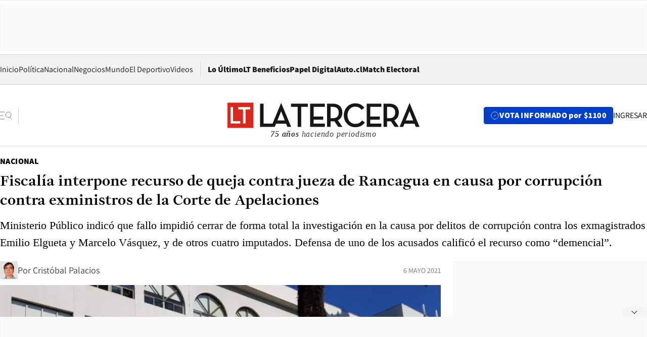

--- FILE ---
content_type: text/html; charset=utf-8
request_url: https://www.latercera.com/nacional/noticia/fiscalia-interpone-recurso-de-queja-contra-jueza-de-rancagua-en-causa-contra-exministros-de-la-corte-de-apelaciones/42SR6U5H2NBATFS6TLZO3QN2NM/
body_size: 73016
content:
<!DOCTYPE html><html lang="es"><head><meta charSet="UTF-8"/><meta name="viewport" content="width=device-width, initial-scale=1"/><title>Fiscalía interpone recurso de queja contra jueza de Rancagua en causa por corrupción contra exministros de la Corte de Apelaciones - La Tercera</title><meta name="robots" content="index, follow, max-image-preview:large"/><meta property="og:site_name" content="La Tercera"/><meta property="og:type" content="article"/><meta property="og:url" content="https://www.latercera.com/nacional/noticia/fiscalia-interpone-recurso-de-queja-contra-jueza-de-rancagua-en-causa-contra-exministros-de-la-corte-de-apelaciones/42SR6U5H2NBATFS6TLZO3QN2NM/"/><meta name="description" content="Ministerio Público indicó que fallo impidió cerrar de forma total la investigación en la causa por delitos de corrupción contra los exmagistrados Emilio Elgueta y Marcelo Vásquez, y de otros cuatro imputados. Defensa de uno de los acusados calificó el recurso como “demencial”."/><meta property="og:description" content="Ministerio Público indicó que fallo impidió cerrar de forma total la investigación en la causa por delitos de corrupción contra los exmagistrados Emilio Elgueta y Marcelo Vásquez, y de otros cuatro imputados. Defensa de uno de los acusados calificó el recurso como “demencial”."/><meta name="twitter:description" content="Ministerio Público indicó que fallo impidió cerrar de forma total la investigación en la causa por delitos de corrupción contra los exmagistrados Emilio Elgueta y Marcelo Vásquez, y de otros cuatro imputados. Defensa de uno de los acusados calificó el recurso como “demencial”."/><meta property="og:title" content="Fiscalía interpone recurso de queja contra jueza de Rancagua en causa por corrupción contra exministros de la Corte de Apelaciones - La Tercera"/><meta name="twitter:title" content="Fiscalía interpone recurso de queja contra jueza de Rancagua en causa por corrupción contra exministros de la Corte de Apelaciones - La Tercera"/><meta name="author" content="Cristóbal Palacios"/><meta property="article:author" content="Cristóbal Palacios"/><meta property="article:section" content="Nacional"/><meta name="keywords" content="Judicial, Jueces, Elgueta, Vásquez, recurso, queja, corrupción"/><meta property="og:see_also" content="https://www.latercera.com/nacional"/><meta property="og:updated_time" content="2021-05-06T00:29:04.708Z"/><meta property="article:modified_time" content="2021-05-06T00:29:04.708Z"/><meta property="article:published_time" content="2021-05-06T00:13:49.222Z"/><meta property="og:image" content="https://www.latercera.com/resizer/v2/QPLZB3J4WJHCDDJ7P4BMB2K2WY.jpg?auth=a2b5943fe909ec882a80e768d5c4c88cd02c49e5361b752ec1b0c9218ff0f4c0&amp;height=630&amp;width=1200&amp;smart=true"/><meta name="twitter:image" content="https://www.latercera.com/resizer/v2/QPLZB3J4WJHCDDJ7P4BMB2K2WY.jpg?auth=a2b5943fe909ec882a80e768d5c4c88cd02c49e5361b752ec1b0c9218ff0f4c0&amp;height=630&amp;width=1200&amp;smart=true"/><meta property="og:image:alt" content="Corte de Rancagua"/><meta name="twitter:image:alt" content="Corte de Rancagua"/><meta property="og:image:width" content="1200"/><meta property="og:image:height" content="630"/><meta name="twitter:card" content="summary_large_image"/><meta name="twitter:site" content="@latercera"/><link rel="canonical" href="https://www.latercera.com/nacional/noticia/fiscalia-interpone-recurso-de-queja-contra-jueza-de-rancagua-en-causa-contra-exministros-de-la-corte-de-apelaciones/42SR6U5H2NBATFS6TLZO3QN2NM/"/><link rel="icon" type="image/x-icon" href="/pf/resources/favicon/la-tercera/favicon.ico?d=1078&amp;mxId=00000000"/><link as="font" crossorigin="" fetchpriority="high" href="/pf/resources/fonts/JolyHeadline-Bold.woff2?d=1078&amp;mxId=00000000" rel="preload" type="font/woff2"/><link as="font" crossorigin="" fetchpriority="high" href="/pf/resources/fonts/Assistant-ExtraBold.woff2?d=1078&amp;mxId=00000000" rel="preload" type="font/woff2"/><link as="font" crossorigin="" fetchpriority="high" href="/pf/resources/fonts/Assistant-Regular.woff2?d=1078&amp;mxId=00000000" rel="preload" type="font/woff2"/><link rel="preload" href="/pf/resources/styles/la-tercera/css/article.css?d=1078&amp;mxId=00000000" as="style"/><link rel="stylesheet" href="/pf/resources/styles/la-tercera/css/article.css?d=1078&amp;mxId=00000000" media="screen"/><link rel="preload" href="https://www.latercera.com/resizer/v2/QPLZB3J4WJHCDDJ7P4BMB2K2WY.jpg?auth=a2b5943fe909ec882a80e768d5c4c88cd02c49e5361b752ec1b0c9218ff0f4c0&amp;smart=true&amp;width=375&amp;height=211&amp;quality=70" as="image" media="(max-width: 375px)"/><link rel="preload" href="https://www.latercera.com/resizer/v2/QPLZB3J4WJHCDDJ7P4BMB2K2WY.jpg?auth=a2b5943fe909ec882a80e768d5c4c88cd02c49e5361b752ec1b0c9218ff0f4c0&amp;smart=true&amp;width=450&amp;height=253&amp;quality=70" as="image" media="(min-width: 376px) (max-width: 450px)"/><link rel="preload" href="https://www.latercera.com/resizer/v2/QPLZB3J4WJHCDDJ7P4BMB2K2WY.jpg?auth=a2b5943fe909ec882a80e768d5c4c88cd02c49e5361b752ec1b0c9218ff0f4c0&amp;smart=true&amp;width=600&amp;height=338&amp;quality=70" as="image" media="(min-width: 451px) (max-width: 600px)"/><link rel="preload" href="https://www.latercera.com/resizer/v2/QPLZB3J4WJHCDDJ7P4BMB2K2WY.jpg?auth=a2b5943fe909ec882a80e768d5c4c88cd02c49e5361b752ec1b0c9218ff0f4c0&amp;smart=true&amp;width=990&amp;height=557&amp;quality=70" as="image" media="(min-width: 1024px) (max-width: 1365px)"/><link rel="preload" href="https://www.latercera.com/resizer/v2/QPLZB3J4WJHCDDJ7P4BMB2K2WY.jpg?auth=a2b5943fe909ec882a80e768d5c4c88cd02c49e5361b752ec1b0c9218ff0f4c0&amp;smart=true&amp;width=800&amp;height=450&amp;quality=70" as="image" media="(min-width: 1366px)"/><link rel="amphtml" href="https://www.latercera.com/nacional/noticia/fiscalia-interpone-recurso-de-queja-contra-jueza-de-rancagua-en-causa-contra-exministros-de-la-corte-de-apelaciones/42SR6U5H2NBATFS6TLZO3QN2NM/?outputType=base-amp-type"/><script type="application/ld+json">{"@type":"NewsArticle","@context":"https://schema.org","articleBody":"La Fiscalía Metropolitana Sur interpuso un recurso de queja contra la jueza de garantía de Rancagua Paz Reyes, cuya resolución impidió que el Ministerio Público cerrara de forma total la investigación por delitos de corrupción contra los exministros de la Corte de Apelaciones de esa ciudad Emilio Elgueta y Marcelo Vásquez, y de otros cuatro imputados. Esta jornada se conoció que el Tribunal de Garantía de Rancagua decretó el sobreseimiento definitivo parcial de dos abogados imputados por los delitos de estafa procesal y uso mercantil de elemento privado, en el marco del Caso Jueces. Estos habían sido formalizados el pasado 9 de abril, mismo día en que se presentó la reformulación de cargos para los exministros Elgueta y Vásquez. Luego, en audiencia realizada el pasado viernes 30 de abril, se sobreseyó a Elgueta por el delito de estafa procesal, tras acusarlo de concertarse con otros imputados para evitar el remate de una casa de un funcionario judicial utilizando un pagaré falso. En esa ocasión, el Ministerio Público buscaba cerrar la investigación de todos los imputados, lo que fue rechazado por la jueza Reyes. La jefa de Asesoría Jurídica de la Fiscalía Metropolitana Sur, Sandra Reveco, afirmó esta tarde que la institución que representa, “en en el marco de la investigación que lidera en la causa por delitos de corrupción contra los exministros de la Corte de Apelaciones de Rancagua Emilio Elgueta y Marcelo Vásquez, y de otros cuatro imputados, presentó un recurso de queja contra una jueza de garantía de dicha ciudad que impidió ejercer a la Fiscalía la facultad constitucional exclusiva de comunicar el cierre de la investigación en forma total para todos los imputados, cerrándose solo para uno de los exministros”. Agregó que esta acción “tiene como consecuencia que el Ministerio Público se ve inhabilitado de presentar una sola acusación, perjudicando y debilitando de esta forma, el ejercicio de la acción penal pública en esta causa de alta complejidad”. “Asimismo, dicha resolución divide la investigación contra los dos ex ministros, lo que eventualmente implicaría la realización de dos juicios separados con la misma prueba y por hechos similares”, sostuvo. Reveco añadió que “igualmente, dicha jueza sobreseyó un hecho que daba cuenta de una estafa procesal, donde de acuerdo a los antecedentes de la investigación, el ministro Vásquez se habría concertado con otros imputados, entre ellos abogados, para evitar el remate de una casa de un funcionario judicial vía el uso de un pagaré falso. Ante esta última resolución la Fiscalía presentará los recursos legales pertinente ante la Corte de Apelaciones de Rancagua” Tras conocer el anuncio de la Fiscalía, Matías Künsmüller, defensor del abogado Pablo Latorre, implicado en el caso, calificó como “inédito” el actuar del Ministerio Público -al que acusó de querer mediatizar más la causa- y dijo esperar que el recurso sea desechado para no sentar un “antecedente nefasto”. Al respecto indicó estar sorprendido por la forma en que fue dado a conocer: “el Ministerio Público lo anunció en Twitter antes de que la resolución fuera notificada”. “Queda la sensación de que el Ministerio Público, una vez que pierde un argumento, trata de de hacer público lo más posible la presentación de un recurso para litigar la causa a través de la prensa”, agregó. “No me había tocado ver un tuit del Ministerio Público que presentara un recurso de queja, que es un recurso disciplinario, y lo hace por la prensa”, destacó. Respecto del fondo, Künsmüller sostuvo que la resolución del Juzgado de Garantía” lo que hizo fue reconocer, vía cautela de garantía, que las acciones del Ministerio Público estaban violando los derechos de los imputados”, al pretender cerrar la causa de imputados que habían sido formalizados recientemente. “La jueza recogió este argumento y dijo que no se puede cerrar la investigación respecto de personas que acaban de ser formalizadas (...) Encuentro grave que el Ministerio Público presente una queja por un fallo que lo que hizo fue reconocer el derecho de los imputados. Esto es realmente demencial”, concluyó.","articleSection":"Nacional","author":[{"@type":"Person","name":"Cristóbal Palacios","url":"https://www.latercera.com/autor/cristobal-palacios","image":[{"@type":"ImageObject","height":300,"width":300,"url":"https://www.latercera.com/resizer/v2/https%3A%2F%2Fauthor-service-images-prod-us-east-1.publishing.aws.arc.pub%2Fcopesa%2Fd85f0deb-01b0-4b6c-b198-7316a0937793.png?auth=52e307dc0ef262c3c9d91d3573c33def9226991e433a3a3fffeb3048aa577319&height=300&width=300&smart=true"},{"@type":"ImageObject","height":600,"width":600,"url":"https://www.latercera.com/resizer/v2/https%3A%2F%2Fauthor-service-images-prod-us-east-1.publishing.aws.arc.pub%2Fcopesa%2Fd85f0deb-01b0-4b6c-b198-7316a0937793.png?auth=52e307dc0ef262c3c9d91d3573c33def9226991e433a3a3fffeb3048aa577319&height=600&width=600&smart=true"}]}],"dateCreated":"2021-05-06T00:02:59.871Z","dateModified":"2021-05-06T00:29:04.708Z","datePublished":"2021-05-06T00:13:49.222Z","description":"Ministerio Público indicó que fallo impidió cerrar de forma total la investigación en la causa por delitos de corrupción contra los exmagistrados Emilio Elgueta y Marcelo Vásquez, y de otros cuatro imputados. Defensa de uno de los acusados calificó el recurso como “demencial”.","headline":"Fiscalía interpone recurso de queja contra jueza de Rancagua en causa por corrupción contra exministros de la Corte de Apelaciones","image":[{"@type":"ImageObject","width":375,"url":"https://www.latercera.com/resizer/v2/QPLZB3J4WJHCDDJ7P4BMB2K2WY.jpg?auth=a2b5943fe909ec882a80e768d5c4c88cd02c49e5361b752ec1b0c9218ff0f4c0&width=375&smart=true"},{"@type":"ImageObject","width":450,"url":"https://www.latercera.com/resizer/v2/QPLZB3J4WJHCDDJ7P4BMB2K2WY.jpg?auth=a2b5943fe909ec882a80e768d5c4c88cd02c49e5361b752ec1b0c9218ff0f4c0&width=450&smart=true"},{"@type":"ImageObject","width":600,"url":"https://www.latercera.com/resizer/v2/QPLZB3J4WJHCDDJ7P4BMB2K2WY.jpg?auth=a2b5943fe909ec882a80e768d5c4c88cd02c49e5361b752ec1b0c9218ff0f4c0&width=600&smart=true"},{"@type":"ImageObject","width":768,"url":"https://www.latercera.com/resizer/v2/QPLZB3J4WJHCDDJ7P4BMB2K2WY.jpg?auth=a2b5943fe909ec882a80e768d5c4c88cd02c49e5361b752ec1b0c9218ff0f4c0&width=768&smart=true"},{"@type":"ImageObject","width":990,"url":"https://www.latercera.com/resizer/v2/QPLZB3J4WJHCDDJ7P4BMB2K2WY.jpg?auth=a2b5943fe909ec882a80e768d5c4c88cd02c49e5361b752ec1b0c9218ff0f4c0&width=990&smart=true"},{"@type":"ImageObject","width":800,"url":"https://www.latercera.com/resizer/v2/QPLZB3J4WJHCDDJ7P4BMB2K2WY.jpg?auth=a2b5943fe909ec882a80e768d5c4c88cd02c49e5361b752ec1b0c9218ff0f4c0&width=800&smart=true"},{"@type":"ImageObject","width":1200,"url":"https://www.latercera.com/resizer/v2/QPLZB3J4WJHCDDJ7P4BMB2K2WY.jpg?auth=a2b5943fe909ec882a80e768d5c4c88cd02c49e5361b752ec1b0c9218ff0f4c0&width=1200&smart=true"}],"keywords":["Judicial","Jueces","Elgueta","Vásquez","recurso","queja","corrupción"],"mainEntity":{"@type":"ItemList","itemListElement":[{"@type":"ListItem","position":0,"item":{"@type":"WebPage","@id":"https://www.latercera.com/etiqueta/judicial/","name":"Judicial"}},{"@type":"ListItem","position":1,"item":{"@type":"WebPage","@id":"https://www.latercera.com/etiqueta/jueces/","name":"Jueces"}},{"@type":"ListItem","position":2,"item":{"@type":"WebPage","@id":"https://www.latercera.com/etiqueta/elgueta/","name":"Elgueta"}},{"@type":"ListItem","position":3,"item":{"@type":"WebPage","@id":"https://www.latercera.com/etiqueta/vasquez/","name":"Vásquez"}},{"@type":"ListItem","position":4,"item":{"@type":"WebPage","@id":"https://www.latercera.com/etiqueta/recurso/","name":"recurso"}},{"@type":"ListItem","position":5,"item":{"@type":"WebPage","@id":"https://www.latercera.com/etiqueta/queja/","name":"queja"}},{"@type":"ListItem","position":6,"item":{"@type":"WebPage","@id":"https://www.latercera.com/etiqueta/corrupcion/","name":"corrupción"}}]},"mainEntityOfPage":{"@type":"WebPage","@id":"https://www.latercera.com/nacional/noticia/fiscalia-interpone-recurso-de-queja-contra-jueza-de-rancagua-en-causa-contra-exministros-de-la-corte-de-apelaciones/42SR6U5H2NBATFS6TLZO3QN2NM/"},"publisher":{"@type":"Organization","name":"La Tercera","url":"https://www.latercera.com/","logo":{"@type":"ImageObject","url":"https://www.latercera.com/resizer/iZiSxC1F0QnCJrbYAVDHcpm1csU=/arc-anglerfish-arc2-prod-copesa/public/OMY53THTHFDXZHC46CCUJ3XFWE.png","height":50,"width":400},"sameAs":["https://www.facebook.com/laterceracom","https://www.instagram.com/laterceracom/","https://www.tiktok.com/@latercera","https://twitter.com/latercera","https://www.youtube.com/user/latercera"]}}</script><script type="application/ld+json">{"@type":"BreadcrumbList","@context":"https://schema.org","itemListElement":[{"@type":"ListItem","position":1,"item":{"@id":"https://www.latercera.com","name":"La Tercera"}},{"@type":"ListItem","position":2,"item":{"@id":"https://www.latercera.com/nacional/","name":"Nacional"}},{"@type":"ListItem","position":3,"item":{"@id":"https://www.latercera.com/nacional/noticia/fiscalia-interpone-recurso-de-queja-contra-jueza-de-rancagua-en-causa-contra-exministros-de-la-corte-de-apelaciones/42SR6U5H2NBATFS6TLZO3QN2NM/","name":"Fiscalía interpone recurso de queja contra jueza de Rancagua en causa por corrupción contra exministros de la Corte de Apelaciones"}}]}</script><script type="application/ld+json">{"@type":"NewsMediaOrganization","@context":"https://schema.org","description":"Noticias de última hora de Chile, América Latina y el mundo. Contenidos exclusivos de política, internacional, economía, opinión, cultura, espectáculos y tendencias. Novedades de la actualidad local y contenidos interactivos de La Tercera.","email":"contacto@grupocopesa.com","ethicsPolicy":"https://canaldenuncias.grupocopesa.cl/gobierno-corporativo/view.php?file=CodigoEtica.pdf","logo":{"@type":"ImageObject","url":"https://www.latercera.com/resizer/iZiSxC1F0QnCJrbYAVDHcpm1csU=/arc-anglerfish-arc2-prod-copesa/public/OMY53THTHFDXZHC46CCUJ3XFWE.png","height":50,"width":400},"name":"La Tercera","publishingPrinciples":"https://canaldenuncias.grupocopesa.cl/gobierno-corporativo/view.php?file=CodigoEtica.pdf","sameAs":["https://www.facebook.com/laterceracom","https://www.instagram.com/laterceracom/","https://www.tiktok.com/@latercera","https://twitter.com/latercera","https://www.youtube.com/user/latercera"],"url":"https://www.latercera.com","address":{"@type":"PostalAddress","contactType":"contacto@grupocopesa.com","streetAddress":" Av. Apoquindo 4660, Las Condes","addressLocality":"Santiago","addressRegion":"Metropolitana","postalCode":"7560969","addressCountry":"CL"}}</script><script type="application/ld+json">{"@type":"WebSite","@context":"https://schema.org","url":"https://www.latercera.com","potentialAction":{"@type":"SearchAction","target":"https://www.latercera.com/search/?q={search_term_string}","query-input":"required name=search_term_string"}}</script><script type="application/javascript" id="polyfill-script">if(!Array.prototype.includes||!(window.Object && window.Object.assign)||!window.Promise||!window.Symbol||!window.fetch){document.write('<script type="application/javascript" src="/pf/dist/engine/polyfill.js?d=1078&mxId=00000000" defer=""><\/script>')}</script><script id="fusion-engine-react-script" type="application/javascript" src="/pf/dist/engine/react.js?d=1078&amp;mxId=00000000" defer=""></script><script id="fusion-engine-combinations-script" type="application/javascript" src="/pf/dist/components/combinations/base-type.js?d=1078&amp;mxId=00000000" defer=""></script><script data-integration="gtm-head">
	(function(w,d,s,l,i){w[l]=w[l]||[];w[l].push({'gtm.start':
		new Date().getTime(),event:'gtm.js'});var f=d.getElementsByTagName(s)[0],
		j=d.createElement(s),dl=l!='dataLayer'?'&l='+l:'';j.async=true;j.src=
		'https://www.googletagmanager.com/gtm.js?id='+i+dl;f.parentNode.insertBefore(j,f);
		})(window,document,'script','dataLayer','GTM-T2QV7ZXP');
	</script><script async="" data-integration="comscore" src="https://sb.scorecardresearch.com/beacon.js"></script><script defer="" data-integration="comscore">
	var _comscore = _comscore || [];
	_comscore.push({ c1: "2", c2: "6906468", options: {enableFirstPartyCookie: true,bypassUserConsentRequirementFor1PCookie: true}});
	(function() {
              var s = document.createElement("script"), el = document.getElementsByTagName("script")[0]; s.async = true;
              s.src = "https://sb.scorecardresearch.com/cs/6906468/beacon.js";
              el.parentNode.insertBefore(s, el);
            })();
	</script><script defer="" data-integration="marfeel">
		!(function () {
			"use strict";
			function e(e) {
				var t = !(arguments.length > 1 && void 0 !== arguments[1]) || arguments[1],
					c = document.createElement("script");
				(c.src = e),
					t
						? (c.type = "module")
						: ((c.async = !0), (c.type = "text/javascript"), c.setAttribute("nomodule", ""));
				var n = document.getElementsByTagName("script")[0];
				n.parentNode.insertBefore(c, n);
			}
			!(function (t, c) {
				!(function (t, c, n) {
					var a, o, r;
					(n.accountId = c),
						(null !== (a = t.marfeel) && void 0 !== a) || (t.marfeel = {}),
						(null !== (o = (r = t.marfeel).cmd) && void 0 !== o) || (r.cmd = []),
						(t.marfeel.config = n);
					var i = "https://sdk.mrf.io/statics";
					e("".concat(i, "/marfeel-sdk.js?id=").concat(c), !0),
						e("".concat(i, "/marfeel-sdk.es5.js?id=").concat(c), !1);
				})(t, c, arguments.length > 2 && void 0 !== arguments[2] ? arguments[2] : {});
			})(window, 8007, {} /* Config */);
		})();</script><script defer="" type="text/javascript">
		(function() {
			function getCookie(name) {
				let cookieArray = document.cookie.split('; '); // Split the cookie string into an array
				let cookieValue = null;
		
				// Loop through the array elements
				for (let i = 0; i < cookieArray.length; i++) {
						let cookiePair = cookieArray[i].split('='); // Split each element into a key and a value
						if (name === cookiePair[0]) {
							cookieValue = decodeURIComponent(cookiePair[1]); // Decode the cookie value and return it
							break;
						}
				}
				return cookieValue;
			}

			let lsva = window.localStorage.getItem('ltsess');
			let lsvb = getCookie('ltprm');

			if (lsva == 'true') {
					window.marfeel.cmd.push(['compass', function(compass) {
						compass.setUserType(2);
					}]);
			}
			if (lsvb != 'false' && lsvb) {
					window.marfeel.cmd.push(['compass', function(compass) {
							compass.setUserType(3);
					}]);
			}
		})();</script>
<script>(window.BOOMR_mq=window.BOOMR_mq||[]).push(["addVar",{"rua.upush":"false","rua.cpush":"true","rua.upre":"false","rua.cpre":"true","rua.uprl":"false","rua.cprl":"false","rua.cprf":"false","rua.trans":"SJ-f1fcc584-5922-4709-b372-870478ce7ab8","rua.cook":"false","rua.ims":"false","rua.ufprl":"false","rua.cfprl":"true","rua.isuxp":"false","rua.texp":"norulematch","rua.ceh":"false","rua.ueh":"false","rua.ieh.st":"0"}]);</script>
                              <script>!function(e){var n="https://s.go-mpulse.net/boomerang/";if("False"=="True")e.BOOMR_config=e.BOOMR_config||{},e.BOOMR_config.PageParams=e.BOOMR_config.PageParams||{},e.BOOMR_config.PageParams.pci=!0,n="https://s2.go-mpulse.net/boomerang/";if(window.BOOMR_API_key="ZZ6GQ-CZGQY-PFVX5-D656L-P96M7",function(){function e(){if(!o){var e=document.createElement("script");e.id="boomr-scr-as",e.src=window.BOOMR.url,e.async=!0,i.parentNode.appendChild(e),o=!0}}function t(e){o=!0;var n,t,a,r,d=document,O=window;if(window.BOOMR.snippetMethod=e?"if":"i",t=function(e,n){var t=d.createElement("script");t.id=n||"boomr-if-as",t.src=window.BOOMR.url,BOOMR_lstart=(new Date).getTime(),e=e||d.body,e.appendChild(t)},!window.addEventListener&&window.attachEvent&&navigator.userAgent.match(/MSIE [67]\./))return window.BOOMR.snippetMethod="s",void t(i.parentNode,"boomr-async");a=document.createElement("IFRAME"),a.src="about:blank",a.title="",a.role="presentation",a.loading="eager",r=(a.frameElement||a).style,r.width=0,r.height=0,r.border=0,r.display="none",i.parentNode.appendChild(a);try{O=a.contentWindow,d=O.document.open()}catch(_){n=document.domain,a.src="javascript:var d=document.open();d.domain='"+n+"';void(0);",O=a.contentWindow,d=O.document.open()}if(n)d._boomrl=function(){this.domain=n,t()},d.write("<bo"+"dy onload='document._boomrl();'>");else if(O._boomrl=function(){t()},O.addEventListener)O.addEventListener("load",O._boomrl,!1);else if(O.attachEvent)O.attachEvent("onload",O._boomrl);d.close()}function a(e){window.BOOMR_onload=e&&e.timeStamp||(new Date).getTime()}if(!window.BOOMR||!window.BOOMR.version&&!window.BOOMR.snippetExecuted){window.BOOMR=window.BOOMR||{},window.BOOMR.snippetStart=(new Date).getTime(),window.BOOMR.snippetExecuted=!0,window.BOOMR.snippetVersion=12,window.BOOMR.url=n+"ZZ6GQ-CZGQY-PFVX5-D656L-P96M7";var i=document.currentScript||document.getElementsByTagName("script")[0],o=!1,r=document.createElement("link");if(r.relList&&"function"==typeof r.relList.supports&&r.relList.supports("preload")&&"as"in r)window.BOOMR.snippetMethod="p",r.href=window.BOOMR.url,r.rel="preload",r.as="script",r.addEventListener("load",e),r.addEventListener("error",function(){t(!0)}),setTimeout(function(){if(!o)t(!0)},3e3),BOOMR_lstart=(new Date).getTime(),i.parentNode.appendChild(r);else t(!1);if(window.addEventListener)window.addEventListener("load",a,!1);else if(window.attachEvent)window.attachEvent("onload",a)}}(),"".length>0)if(e&&"performance"in e&&e.performance&&"function"==typeof e.performance.setResourceTimingBufferSize)e.performance.setResourceTimingBufferSize();!function(){if(BOOMR=e.BOOMR||{},BOOMR.plugins=BOOMR.plugins||{},!BOOMR.plugins.AK){var n="true"=="true"?1:0,t="",a="aohjm7axzcojq2jtxbiq-f-b1af46dbf-clientnsv4-s.akamaihd.net",i="false"=="true"?2:1,o={"ak.v":"39","ak.cp":"930542","ak.ai":parseInt("595896",10),"ak.ol":"0","ak.cr":8,"ak.ipv":4,"ak.proto":"h2","ak.rid":"224529f6","ak.r":44268,"ak.a2":n,"ak.m":"dscr","ak.n":"ff","ak.bpcip":"3.142.150.0","ak.cport":33798,"ak.gh":"23.192.164.142","ak.quicv":"","ak.tlsv":"tls1.3","ak.0rtt":"","ak.0rtt.ed":"","ak.csrc":"-","ak.acc":"","ak.t":"1764997201","ak.ak":"hOBiQwZUYzCg5VSAfCLimQ==OFTzU4xg6T1seg6+wBNhNsHa7Bmt60rs/1JO+IM/chJSf8jxXuAaVbuYHuHaJdDCPSvdllXNE6a+WJ6wJ6kZolw7CLpjRKqYqJoQeSaxShWu2vuY9/j1bO8Suw5K1Xudqpe98VLpLNCG42rhmxqYBHmiENGbG6F+PnZN+hBDHBOF3qlB9IVXlGyvagVDYZ0Qxw0SNvCCV1hdWZJRG23nmWRTftXqzpGC5c366JhOjfFWYlKG/vXeCutvw8+iCswtsVUKpIcsNnm+P1yDrTMx6QEsJn6MKKzIffjoWYYB2XWnaAyecH0bHaRPze33a7ejft0V39qFNiuqNlYPyqjgMNqG//S91cz8w63Qiad5y1JcHiy6O9pU8mAmY+wWznX0tm7mSMDudsPNcUSgvF2tLk/ZFARhQo/5ZHtzbpuJVuA=","ak.pv":"36","ak.dpoabenc":"","ak.tf":i};if(""!==t)o["ak.ruds"]=t;var r={i:!1,av:function(n){var t="http.initiator";if(n&&(!n[t]||"spa_hard"===n[t]))o["ak.feo"]=void 0!==e.aFeoApplied?1:0,BOOMR.addVar(o)},rv:function(){var e=["ak.bpcip","ak.cport","ak.cr","ak.csrc","ak.gh","ak.ipv","ak.m","ak.n","ak.ol","ak.proto","ak.quicv","ak.tlsv","ak.0rtt","ak.0rtt.ed","ak.r","ak.acc","ak.t","ak.tf"];BOOMR.removeVar(e)}};BOOMR.plugins.AK={akVars:o,akDNSPreFetchDomain:a,init:function(){if(!r.i){var e=BOOMR.subscribe;e("before_beacon",r.av,null,null),e("onbeacon",r.rv,null,null),r.i=!0}return this},is_complete:function(){return!0}}}}()}(window);</script></head><body><div id="fusion-app"><div class="article-right-rail  "><header class="article-right-rail__header"><div class="ads-block  show  isItt  ad-background " style="--adBackgroundColor:#FAFAFA;--adBorderColor:#f5f5f5"><div class="ads-block__container" id="arcad-feature-f0fpjJ7M6D4u4ki-19bf382cc62997"><div class="ads-block__unit-wrapper" style="max-width:800px" data-testid="ad-block-unit-wrapper"><div style="height:480"></div></div></div></div><div class="masthead"><div></div><div class="masthead__wrapper"><div class="masthead__ad" id="masthead__ad"><div class="ads-block  show    ad-background " style="--adBackgroundColor:#FAFAFA;--adBorderColor:#f5f5f5"><div class="ads-block__container" id="arcad-feature-f0f1khpdMEGE3lB-46ae170345615"><div class="ads-block__unit-wrapper m50 d90" style="max-width:970px" data-testid="ad-block-unit-wrapper"><div style="height:50"></div></div></div></div></div><nav class="masthead__nav"><ul class="masthead__nav-list"><li class="masthead__nav-list-item"><a class="base-link" href="/" target="_self">Inicio</a></li><li class="masthead__nav-list-item"><a class="base-link" href="/canal/politica/" target="_self">Política</a></li><li class="masthead__nav-list-item"><a class="base-link" href="/canal/nacional/" target="_self">Nacional</a></li><li class="masthead__nav-list-item"><a class="base-link" href="/canal/pulso/" target="_self">Negocios</a></li><li class="masthead__nav-list-item"><a class="base-link" href="/canal/mundo/" target="_self">Mundo</a></li><li class="masthead__nav-list-item"><a class="base-link" href="/canal/el-deportivo/" target="_self">El Deportivo</a></li><li class="masthead__nav-list-item"><a class="base-link" href="https://www.latercera.com/videos/" target="_self">Videos</a></li></ul><div class="masthead__nav-divider"></div><ul class="masthead__nav-list-extra"><li class="masthead__nav-list-extra-item"><a class="base-link" href="/lo-ultimo/" target="_self">Lo Último</a></li><li class="masthead__nav-list-extra-item"><a class="base-link" href="/club-la-tercera/" target="_self">LT Beneficios</a></li><li class="masthead__nav-list-extra-item"><a class="base-link" href="https://kiosco.latercera.com/library/" rel="noopener noreferrer" target="_blank">Papel Digital<span class="visually-hidden">Opens in new window</span></a></li><li class="masthead__nav-list-extra-item"><a class="base-link" href="https://www.latercera.com/auto/" target="_self">Auto.cl</a></li><li class="masthead__nav-list-extra-item"><a class="base-link" href="https://match.latercera.com/?utm_source=latercera&amp;utm_medium=menu&amp;utm_campaign=matchv2/" rel="noopener noreferrer" target="_blank">Match Electoral<span class="visually-hidden">Opens in new window</span></a></li></ul></nav><header class="masthead__main"><input type="checkbox" id="masthead-modal-toggle" class="masthead__modal-checkbox" hidden=""/><button type="button" class="masthead__main-search" aria-label="Abrir menú lateral"><svg class="search-icon" width="24" height="24" viewBox="0 0 24 24" fill="none" xmlns="http://www.w3.org/2000/svg"><g clip-path="url(#clip0_1003_273)"><path d="M9 5H0" stroke="#404040" stroke-linecap="round" stroke-linejoin="round"></path><path d="M6 12H0" stroke="#404040" stroke-linecap="round" stroke-linejoin="round"></path><path d="M9 19H0" stroke="#404040" stroke-linecap="round" stroke-linejoin="round"></path><path d="M16.5 16C19.5376 16 22 13.5376 22 10.5C22 7.46243 19.5376 5 16.5 5C13.4624 5 11 7.46243 11 10.5C11 13.5376 13.4624 16 16.5 16Z" stroke="#404040" stroke-linecap="round" stroke-linejoin="round"></path><path d="M23 19L19.8388 14.8661" stroke="#404040" stroke-linecap="round" stroke-linejoin="round"></path></g><defs><clipPath id="clip0_1003_273"><rect width="24" height="24" fill="white"></rect></clipPath></defs></svg></button><div class="masthead__modal-container"><div class="masthead__modal"><div class="masthead__modal__close-row"><button type="button" class="masthead__modal__close-btn" aria-label="Cerrar modal"><span>CERRAR</span><svg class="close-icon" width="18" height="18" viewBox="6 6 12 12" fill="none" xmlns="http://www.w3.org/2000/svg"><path d="M18 6L6 18" stroke="#737373" stroke-linecap="round" stroke-linejoin="round"></path><path d="M6 6L18 18" stroke="#737373" stroke-linecap="round" stroke-linejoin="round"></path></svg></button></div><a class="base-link masthead__modal__cta azul" href="/compra-suscripcion/?utm_content=&amp;utm_element=boton_menu" target="_self">VOTA INFORMADO por $1100</a><div class="masthead__modal__search"><input type="text" name="search" placeholder="Buscar en La Tercera" class="masthead__modal__search-input" value=""/><button><svg width="32" height="32" viewBox="0 0 24 24" fill="none" xmlns="http://www.w3.org/2000/svg"><path d="M16.5 16C19.5376 16 22 13.5376 22 10.5C22 7.46243 19.5376 5 16.5 5C13.4624 5 11 7.46243 11 10.5C11 13.5376 13.4624 16 16.5 16Z" stroke="#404040" stroke-linecap="round" stroke-linejoin="round"></path><path d="M23 19L19.8388 14.8661" stroke="#404040" stroke-linecap="round" stroke-linejoin="round"></path></svg></button></div><div class="first-group"><div class="first-group__section"><a aria-label="La Tercera" class="base-link" href="/" target="_self"><span class="first-group__section__title">La Tercera</span></a><ul class="first-group__list"><li><a aria-label="Portada" class="base-link" href="https://www.latercera.com/" target="_self"><span>Portada</span></a></li><li><a aria-label="Lo Último" class="base-link" href="https://www.latercera.com/lo-ultimo/" target="_self"><span>Lo Último</span></a></li><li><a aria-label="Papel Digital" class="base-link" href="https://kiosco.latercera.com/library" rel="noopener noreferrer" target="_blank"><span>Papel Digital</span><span class="visually-hidden">Opens in new window</span></a></li><li><a aria-label="Newsletters" class="base-link" href="https://www.latercera.com/newsletters/" target="_self"><span>Newsletters</span></a></li></ul></div><div class="first-group__section"><span class="first-group__section__title">Ciencia y Tecnología</span><ul class="first-group__list"><li><a aria-label="Tendencias" class="base-link" href="/canal/tendencias/" target="_self"><span>Tendencias</span></a></li><li><a aria-label="Tecnología" class="base-link" href="/etiqueta/tecnologia/" target="_self"><span>Tecnología</span></a></li><li><a aria-label="Ciencia" class="base-link" href="/etiqueta/ciencia/" target="_self"><span>Ciencia</span></a></li><li><a aria-label="Medioambiente" class="base-link" href="/etiqueta/medioambiente/" target="_self"><span>Medioambiente</span></a></li></ul></div><div class="first-group__section"><a aria-label="Chile" class="base-link" href="/canal/nacional/" target="_self"><span class="first-group__section__title">Chile</span></a><ul class="first-group__list"><li><a aria-label="Política" class="base-link" href="/canal/politica/" target="_self"><span>Política</span></a></li><li><a aria-label="Nacional" class="base-link" href="/canal/nacional/" target="_self"><span>Nacional</span></a></li><li><a aria-label="Servicios" class="base-link" href="/canal/servicios/" target="_self"><span>Servicios</span></a></li><li><a aria-label="Educación" class="base-link" href="https://www.latercera.com/canal/educaLT/" target="_self"><span>Educación</span></a></li><li><a aria-label="Presidenciales" class="base-link" href="/etiqueta/presidenciales/" target="_self"><span>Presidenciales</span></a></li><li><a aria-label="Congreso" class="base-link" href="/etiqueta/congreso/" target="_self"><span>Congreso</span></a></li><li><a aria-label="Desde la redacción" class="base-link" href="/etiqueta/desde-la-redaccion/" target="_self"><span>Desde la redacción</span></a></li></ul></div><div class="first-group__section"><a aria-label="Negocios" class="base-link" href="/canal/pulso/" target="_self"><span class="first-group__section__title">Negocios</span></a><ul class="first-group__list"><li><a aria-label="Pulso" class="base-link" href="/canal/pulso/" target="_self"><span>Pulso</span></a></li><li><a aria-label="Minería" class="base-link" href="/etiqueta/mineria/" target="_self"><span>Minería</span></a></li><li><a aria-label="Emprendimiento" class="base-link" href="https://www.latercera.com/canal/pulso-hub-emprende/" target="_self"><span>Emprendimiento</span></a></li><li><a aria-label="Sustentabilidad" class="base-link" href="https://www.latercera.com/canal/pulso-hub-sustentabilidad/" target="_self"><span>Sustentabilidad</span></a></li><li><a aria-label="Money Talks" class="base-link" href="/etiqueta/money-talks/" target="_self"><span>Money Talks</span></a></li><li><a aria-label="Red Activa" class="base-link" href="https://www.latercera.com/canal/pulso-red-activa/" target="_self"><span>Red Activa</span></a></li><li><a aria-label="Motores" class="base-link" href="https://www.latercera.com/canal/mtonline/" target="_self"><span>Motores</span></a></li></ul></div><div class="first-group__section"><a aria-label="Opinión" class="base-link" href="/opinion/" target="_self"><span class="first-group__section__title">Opinión</span></a><ul class="first-group__list"><li><a aria-label="Editorial" class="base-link" href="/canal/editorial/" target="_self"><span>Editorial</span></a></li><li><a aria-label="Columnas" class="base-link" href="/canal/opinion/" target="_self"><span>Columnas</span></a></li><li><a aria-label="Cartas al Director" class="base-link" href="/canal/cartas-al-director/" target="_self"><span>Cartas al Director</span></a></li></ul></div><div class="first-group__section"><span class="first-group__section__title">Cultura y Entretención</span><ul class="first-group__list"><li><a aria-label="Culto" class="base-link" href="/canal/culto/" target="_self"><span>Culto</span></a></li><li><a aria-label="La Cuarta" class="base-link" href="https://www.lacuarta.com/" rel="noopener noreferrer" target="_blank"><span>La Cuarta</span><span class="visually-hidden">Opens in new window</span></a></li><li><a aria-label="Glamorama" class="base-link" href="https://www.lacuarta.com/glamorama/" rel="noopener noreferrer" target="_blank"><span>Glamorama</span><span class="visually-hidden">Opens in new window</span></a></li></ul></div><div class="first-group__section"><span class="first-group__section__title">Sociedad</span><ul class="first-group__list"><li><a aria-label="Paula" class="base-link" href="https://www.latercera.com/canal/paula/" target="_self"><span>Paula</span></a></li><li><a aria-label="Sociales" class="base-link" href="https://www.latercera.com/canal/sociales/" target="_self"><span>Sociales</span></a></li><li><a aria-label="Board" class="base-link" href="https://www.latercera.com/lt-board/" target="_self"><span>Board</span></a></li></ul></div><div class="first-group__section"><a aria-label="El Deportivo" class="base-link" href="/canal/el-deportivo/" target="_self"><span class="first-group__section__title">El Deportivo</span></a><ul class="first-group__list"><li><a aria-label="Fútbol Chileno" class="base-link" href="/etiqueta/futbol-chileno/" target="_self"><span>Fútbol Chileno</span></a></li><li><a aria-label="Fórmula 1" class="base-link" href="/etiqueta/formula-1/" target="_self"><span>Fórmula 1</span></a></li><li><a aria-label="Tenis" class="base-link" href="/etiqueta/tenis/" target="_self"><span>Tenis</span></a></li></ul></div><div class="first-group__section"><a aria-label="Mundo" class="base-link" href="/canal/mundo/" target="_self"><span class="first-group__section__title">Mundo</span></a><ul class="first-group__list"></ul></div></div><div class="second-group"><div class="second-group__section"><span class="second-group__section__title">Ediciones</span><ul class="second-group__list"><li><a aria-label="La Tercera PM" class="base-link" href="https://www.latercera.com/etiqueta/la-tercera-pm" target="_self"><span>La Tercera PM</span></a></li><li><a aria-label="La Tercera Sábado" class="base-link" href="https://www.latercera.com/canal/lt-sabado/" target="_self"><span>La Tercera Sábado</span></a></li><li><a aria-label="La Tercera Domingo" class="base-link" href="https://www.latercera.com/canal/lt-domingo/" target="_self"><span>La Tercera Domingo</span></a></li></ul></div><div class="second-group__section"><span class="second-group__section__title">Suscripciones</span><ul class="second-group__list"><li><a aria-label="LT Beneficios" class="base-link" href="/club-la-tercera/" target="_self"><span>LT Beneficios</span></a></li><li><a aria-label="Corporativas" class="base-link" href="/suscripcionempresas/" target="_self"><span>Corporativas</span></a></li><li><a aria-label="Universidades" class="base-link" href="https://suscripciondigital.latercera.com/campaign/plan-universitario" rel="noopener noreferrer" target="_blank"><span>Universidades</span><span class="visually-hidden">Opens in new window</span></a></li></ul></div><div class="second-group__section"><span class="second-group__section__title">Redes sociales</span><ul class="second-group__list"><li><a aria-label="X" class="base-link" href="https://x.com/latercera" rel="noopener noreferrer" target="_blank"><span>X</span><span class="visually-hidden">Opens in new window</span></a></li><li><a aria-label="Instagram" class="base-link" href="https://www.instagram.com/laterceracom/" rel="noopener noreferrer" target="_blank"><span>Instagram</span><span class="visually-hidden">Opens in new window</span></a></li><li><a aria-label="Facebook" class="base-link" href="https://www.facebook.com/laterceracom" rel="noopener noreferrer" target="_blank"><span>Facebook</span><span class="visually-hidden">Opens in new window</span></a></li><li><a aria-label="YouTube" class="base-link" href="https://www.youtube.com/user/latercera" rel="noopener noreferrer" target="_blank"><span>YouTube</span><span class="visually-hidden">Opens in new window</span></a></li><li><a aria-label="TikTok" class="base-link" href="https://www.tiktok.com/@latercera" rel="noopener noreferrer" target="_blank"><span>TikTok</span><span class="visually-hidden">Opens in new window</span></a></li><li><a aria-label="Linkedin" class="base-link" href="https://cl.linkedin.com/company/la-tercera" rel="noopener noreferrer" target="_blank"><span>Linkedin</span><span class="visually-hidden">Opens in new window</span></a></li></ul></div><div class="second-group__section"><span class="second-group__section__title">Grupo Copesa</span><ul class="second-group__list"><li><a aria-label="Auto.cl" class="base-link" href="https://www.latercera.com/auto/" target="_self"><span>Auto.cl</span></a></li><li><a aria-label="La Cuarta" class="base-link" href="https://www.lacuarta.com/" rel="noopener noreferrer" target="_blank"><span>La Cuarta</span><span class="visually-hidden">Opens in new window</span></a></li><li><a aria-label="Glamorama" class="base-link" href="https://glamorama.latercera.com/" rel="noopener noreferrer" target="_blank"><span>Glamorama</span><span class="visually-hidden">Opens in new window</span></a></li></ul></div></div><ul class="third-group-list"><li><a aria-label="Quiénes somos" class="base-link" href="/quienes-somos/" target="_self"><span>Quiénes somos</span></a></li><li><a aria-label="Servicio al Suscriptor" class="base-link" href="/contacto/" target="_self"><span>Servicio al Suscriptor</span></a></li><li><a aria-label="Mi cuenta" class="base-link" href="/mi-cuenta/" target="_self"><span>Mi cuenta</span></a></li><li><a aria-label="Preguntas Frecuentes" class="base-link" href="/preguntas-frecuentes/" target="_self"><span>Preguntas Frecuentes</span></a></li></ul></div><label for="masthead-modal-toggle" class="masthead__modal-overlay"></label></div><a aria-label="Ir a la página de inicio" class="base-link masthead__main-logo" href="/" target="_self"><svg class="logo-lt-icon" width="160" height="22" viewBox="0 0 160 22" fill="none" role="img" aria-labelledby="logo-lt-title"><title id="logo-lt-title">Logo La Tercera</title><g clip-path="url(#clip0_1003_280)"><path class="logo-lt-icon__sub-background" d="M21.5335 0.467789H0V21.5322H21.5335V0.467789Z" fill="#da291c"></path><path class="logo-lt-icon__sub-text" d="M2.62355 4.2951H4.6836V15.8338H10.5866V17.7049H2.62355V4.2951Z" fill="#ffffff"></path><path class="logo-lt-icon__sub-text" d="M12.9515 6.17569H9.05312V4.2951H18.9007V6.17569H15.0115V17.7049H12.9515V6.17569Z" fill="#ffffff"></path><g class="logo-lt-icon__text" fill="#171717"><path d="M52.9238 4.0872H58.485V20.5683H61.4319V4.0872H66.9931V1.4128H52.9238V4.0872Z"></path><path d="M95.7136 8.73668C95.7136 4.31401 92.8776 1.4128 87.7321 1.4128H82.9377V20.5683H85.8845V16.0039H87.7321C88.2032 16.0039 88.6651 15.9755 89.0808 15.9188L92.2771 20.5683H95.7783L91.9723 15.1344C94.4296 13.9721 95.7229 11.6946 95.7229 8.73668H95.7136ZM87.6305 13.4145H85.8845V4.0872H87.6305C91.2056 4.0872 92.6836 5.83548 92.6836 8.73668C92.6836 11.6379 91.224 13.4145 87.6305 13.4145Z"></path><path d="M106.503 18.0924C102.734 18.0924 99.9815 15.1344 99.9815 10.9953C99.9815 6.8561 102.679 3.88875 106.402 3.88875C108.878 3.88875 110.467 4.79596 111.714 6.51589L113.977 4.88102C112.351 2.54682 109.958 1.1671 106.485 1.1671C101.145 1.1671 96.933 5.33462 96.933 10.9953C96.933 16.6559 101.062 20.8235 106.411 20.8235C110.042 20.8235 112.499 19.5288 114.43 16.9111L112.139 15.3046C110.734 17.1662 108.942 18.1018 106.522 18.1018L106.503 18.0924Z"></path><path d="M142.744 8.73668C142.744 4.31401 139.898 1.4128 134.753 1.4128H129.958V20.5683H132.915V16.0039H134.753C135.215 16.0039 135.686 15.9755 136.092 15.9188L139.289 20.5683H142.79L138.984 15.1344C141.441 13.9721 142.734 11.6946 142.734 8.73668H142.744ZM134.642 13.4145H132.924V4.0872H134.642C138.217 4.0872 139.714 5.83548 139.714 8.73668C139.714 11.6379 138.254 13.4145 134.642 13.4145Z"></path><path d="M151.769 1.02534H151.603L143.4 20.5777H146.374L147.455 17.9033H155.824L156.896 20.5777H160.009L151.769 1.02534ZM148.545 15.2195L151.658 7.64046L154.716 15.2195H148.545Z"></path><path d="M116.009 20.5683H128.203V17.8939H118.956V14.6525H126.901V12.0348H118.956V4.0872H128.203V1.4128H116.009V20.5683Z"></path><path d="M71.7875 14.6525H79.7413V12.0348H71.7875V4.0872H81.1363V1.4128H68.8406V20.5683H81.1455V17.8939H71.7875V14.6525Z"></path><path d="M44.6374 1.02534L37.552 17.8939H30.0878V1.42225H27.1409V20.5777H39.4088L40.4804 17.9033H48.8591L49.9307 20.5777H53.0439L44.8129 1.02534H44.6374ZM41.5889 15.2195L44.7021 7.64991L47.7598 15.2195H41.5981H41.5889Z"></path></g></g><defs><clipPath id="clip0_1003_280"><rect width="160" height="21.0644" fill="white" transform="translate(0 0.467789)"></rect></clipPath></defs></svg></a><div class="masthead__main-message"><span><b>75 años</b> haciendo periodismo</span></div><div class="masthead__user-info"><a aria-label="Suscribirse" class="base-link masthead__user-info__subscribe azul" href="/compra-suscripcion/?utm_content=&amp;utm_element=boton_header" target="_self"><span class="masthead__user-info__subscribe-icon"><svg class="circlecheck-icon" xmlns="http://www.w3.org/2000/svg" width="25" height="24" viewBox="0 0 25 24" fill="none"><path d="M12.5 22C18.0228 22 22.5 17.5228 22.5 12C22.5 6.47715 18.0228 2 12.5 2C6.97715 2 2.5 6.47715 2.5 12C2.5 17.5228 6.97715 22 12.5 22Z" stroke="#262626" stroke-linecap="round" stroke-linejoin="round"></path><path d="M9.5 12L11.5 14L15.5 10" stroke="#262626" stroke-linecap="round" stroke-linejoin="round"></path></svg></span><span class="mobile-only" aria-hidden="false">SUSCRÍBETE</span><span class="desktop-only" aria-hidden="true">VOTA INFORMADO por $1100</span></a><a aria-label="Iniciar sesión mobile" class="base-link masthead__user-info__signin masthead__user-info__signin--mobile" href="/usuario/logueo/" target="_self"><svg class="profile-icon" width="24" height="25" viewBox="0 0 24 25" fill="none" xmlns="http://www.w3.org/2000/svg"><path d="M19 21.1121V18.1121C19 17.0512 18.5786 16.0338 17.8284 15.2836C17.0783 14.5335 16.0609 14.1121 15 14.1121H9C7.93913 14.1121 6.92172 14.5335 6.17157 15.2836C5.42143 16.0338 5 17.0512 5 18.1121V21.1121" stroke="#404040" stroke-linecap="round" stroke-linejoin="round"></path><path d="M12 11.1121C14.2091 11.1121 16 9.3212 16 7.11206C16 4.90292 14.2091 3.11206 12 3.11206C9.79086 3.11206 8 4.90292 8 7.11206C8 9.3212 9.79086 11.1121 12 11.1121Z" stroke="#404040" stroke-linecap="round" stroke-linejoin="round"></path></svg></a><a aria-label="Iniciar sesión" class="base-link masthead__user-info__signin" href="/usuario/logueo/" target="_self">INGRESAR</a></div></header></div></div></header><div class="article-right-rail__top"></div><section class="article-right-rail__wrapper"><main class="article-right-rail__main"><div class="article-right-rail__heading"><div id="fusion-static-enter:f0f4jJSoVgxU4h3" style="display:none" data-fusion-component="f0f4jJSoVgxU4h3"></div><header class="article-head"><section class="article-head__section"><span class="article-head__section__name"><a class="base-link" href="https://www.latercera.com/canal/nacional/" target="_self">Nacional</a></span></section><h1 class="article-head__title">Fiscalía interpone recurso de queja contra jueza de Rancagua en causa por corrupción contra exministros de la Corte de Apelaciones</h1><h2 class="article-head__subtitle">Ministerio Público indicó que fallo impidió cerrar de forma total la investigación en la causa por delitos de corrupción contra los exmagistrados Emilio Elgueta y Marcelo Vásquez, y de otros cuatro imputados. Defensa de uno de los acusados calificó el recurso como “demencial”.</h2></header><div id="fusion-static-exit:f0f4jJSoVgxU4h3" style="display:none" data-fusion-component="f0f4jJSoVgxU4h3"></div></div><div class="article-right-rail__body"><div class="article-body__byline"><img alt="Cristóbal Palacios" class="global-image" decoding="async" sizes="(min-width: 1200px) 1200px, (min-width: 900px) 900px, (min-width: 700px) 780px, (min-width: 600px) 600px, (min-width: 450px) 450px, (min-width: 320px) 320px, (min-width: 150px) 150px, 100px" src="https://www.latercera.com/resizer/v2/https%3A%2F%2Fauthor-service-images-prod-us-east-1.publishing.aws.arc.pub%2Fcopesa%2Fd85f0deb-01b0-4b6c-b198-7316a0937793.png?auth=52e307dc0ef262c3c9d91d3573c33def9226991e433a3a3fffeb3048aa577319&amp;smart=true&amp;width=1200&amp;height=1200&amp;quality=70" srcSet="https://www.latercera.com/resizer/v2/https%3A%2F%2Fauthor-service-images-prod-us-east-1.publishing.aws.arc.pub%2Fcopesa%2Fd85f0deb-01b0-4b6c-b198-7316a0937793.png?auth=52e307dc0ef262c3c9d91d3573c33def9226991e433a3a3fffeb3048aa577319&amp;smart=true&amp;width=100&amp;height=100&amp;quality=70 100w, https://www.latercera.com/resizer/v2/https%3A%2F%2Fauthor-service-images-prod-us-east-1.publishing.aws.arc.pub%2Fcopesa%2Fd85f0deb-01b0-4b6c-b198-7316a0937793.png?auth=52e307dc0ef262c3c9d91d3573c33def9226991e433a3a3fffeb3048aa577319&amp;smart=true&amp;width=150&amp;height=150&amp;quality=70 150w, https://www.latercera.com/resizer/v2/https%3A%2F%2Fauthor-service-images-prod-us-east-1.publishing.aws.arc.pub%2Fcopesa%2Fd85f0deb-01b0-4b6c-b198-7316a0937793.png?auth=52e307dc0ef262c3c9d91d3573c33def9226991e433a3a3fffeb3048aa577319&amp;smart=true&amp;width=320&amp;height=320&amp;quality=70 320w, https://www.latercera.com/resizer/v2/https%3A%2F%2Fauthor-service-images-prod-us-east-1.publishing.aws.arc.pub%2Fcopesa%2Fd85f0deb-01b0-4b6c-b198-7316a0937793.png?auth=52e307dc0ef262c3c9d91d3573c33def9226991e433a3a3fffeb3048aa577319&amp;smart=true&amp;width=450&amp;height=450&amp;quality=70 450w, https://www.latercera.com/resizer/v2/https%3A%2F%2Fauthor-service-images-prod-us-east-1.publishing.aws.arc.pub%2Fcopesa%2Fd85f0deb-01b0-4b6c-b198-7316a0937793.png?auth=52e307dc0ef262c3c9d91d3573c33def9226991e433a3a3fffeb3048aa577319&amp;smart=true&amp;width=600&amp;height=600&amp;quality=70 600w, https://www.latercera.com/resizer/v2/https%3A%2F%2Fauthor-service-images-prod-us-east-1.publishing.aws.arc.pub%2Fcopesa%2Fd85f0deb-01b0-4b6c-b198-7316a0937793.png?auth=52e307dc0ef262c3c9d91d3573c33def9226991e433a3a3fffeb3048aa577319&amp;smart=true&amp;width=780&amp;height=780&amp;quality=70 780w, https://www.latercera.com/resizer/v2/https%3A%2F%2Fauthor-service-images-prod-us-east-1.publishing.aws.arc.pub%2Fcopesa%2Fd85f0deb-01b0-4b6c-b198-7316a0937793.png?auth=52e307dc0ef262c3c9d91d3573c33def9226991e433a3a3fffeb3048aa577319&amp;smart=true&amp;width=900&amp;height=900&amp;quality=70 900w, https://www.latercera.com/resizer/v2/https%3A%2F%2Fauthor-service-images-prod-us-east-1.publishing.aws.arc.pub%2Fcopesa%2Fd85f0deb-01b0-4b6c-b198-7316a0937793.png?auth=52e307dc0ef262c3c9d91d3573c33def9226991e433a3a3fffeb3048aa577319&amp;smart=true&amp;width=1200&amp;height=1200&amp;quality=70 1200w" fetchpriority="low" loading="lazy"/><span class="article-body__byline__authors"><span>Por<!-- --> </span><address><a aria-label="Link a autor" class="base-link article-body__byline__author" href="/autor/cristobal-palacios/" target="_self">Cristóbal Palacios</a></address></span><time class="article-body__byline__date" dateTime="2021-05-06T00:13:49.222Z">6 MAYO 2021</time></div><figure style="--aspect-ratio:16/9" class="article-body__figure"><img alt="" class="global-image" decoding="async" sizes="(min-width: 1366px) 800px, (min-width: 1024px) 990px, (min-width: 768px) 768px, (min-width: 450px) 600px, (min-width: 375px) 450px, 375px" src="https://www.latercera.com/resizer/v2/QPLZB3J4WJHCDDJ7P4BMB2K2WY.jpg?auth=a2b5943fe909ec882a80e768d5c4c88cd02c49e5361b752ec1b0c9218ff0f4c0&amp;smart=true&amp;width=800&amp;height=450&amp;quality=70" srcSet="https://www.latercera.com/resizer/v2/QPLZB3J4WJHCDDJ7P4BMB2K2WY.jpg?auth=a2b5943fe909ec882a80e768d5c4c88cd02c49e5361b752ec1b0c9218ff0f4c0&amp;smart=true&amp;width=375&amp;height=211&amp;quality=70 375w, https://www.latercera.com/resizer/v2/QPLZB3J4WJHCDDJ7P4BMB2K2WY.jpg?auth=a2b5943fe909ec882a80e768d5c4c88cd02c49e5361b752ec1b0c9218ff0f4c0&amp;smart=true&amp;width=450&amp;height=253&amp;quality=70 450w, https://www.latercera.com/resizer/v2/QPLZB3J4WJHCDDJ7P4BMB2K2WY.jpg?auth=a2b5943fe909ec882a80e768d5c4c88cd02c49e5361b752ec1b0c9218ff0f4c0&amp;smart=true&amp;width=600&amp;height=338&amp;quality=70 600w, https://www.latercera.com/resizer/v2/QPLZB3J4WJHCDDJ7P4BMB2K2WY.jpg?auth=a2b5943fe909ec882a80e768d5c4c88cd02c49e5361b752ec1b0c9218ff0f4c0&amp;smart=true&amp;width=768&amp;height=432&amp;quality=70 768w, https://www.latercera.com/resizer/v2/QPLZB3J4WJHCDDJ7P4BMB2K2WY.jpg?auth=a2b5943fe909ec882a80e768d5c4c88cd02c49e5361b752ec1b0c9218ff0f4c0&amp;smart=true&amp;width=990&amp;height=557&amp;quality=70 990w, https://www.latercera.com/resizer/v2/QPLZB3J4WJHCDDJ7P4BMB2K2WY.jpg?auth=a2b5943fe909ec882a80e768d5c4c88cd02c49e5361b752ec1b0c9218ff0f4c0&amp;smart=true&amp;width=800&amp;height=450&amp;quality=70 800w" fetchpriority="high" loading="eager"/><figcaption class="article-body__figure__figcaption"><span class="article-body__figure__caption">Corte de Rancagua </span></figcaption></figure><section class="article-body__social"><div class="article-body__social__share"><button class="article-body__social__btn"><svg class="share-icon" width="15" height="16" viewBox="0 0 15 16" fill="none" xmlns="http://www.w3.org/2000/svg"><path d="M11.25 5.43781C12.2855 5.43781 13.125 4.59834 13.125 3.56281C13.125 2.52727 12.2855 1.68781 11.25 1.68781C10.2145 1.68781 9.375 2.52727 9.375 3.56281C9.375 4.59834 10.2145 5.43781 11.25 5.43781Z" stroke="#737373" stroke-linecap="round" stroke-linejoin="round"></path><path d="M3.75 9.81281C4.78553 9.81281 5.625 8.97334 5.625 7.93781C5.625 6.90227 4.78553 6.06281 3.75 6.06281C2.71447 6.06281 1.875 6.90227 1.875 7.93781C1.875 8.97334 2.71447 9.81281 3.75 9.81281Z" stroke="#737373" stroke-linecap="round" stroke-linejoin="round"></path><path d="M11.25 14.1878C12.2855 14.1878 13.125 13.3483 13.125 12.3128C13.125 11.2773 12.2855 10.4378 11.25 10.4378C10.2145 10.4378 9.375 11.2773 9.375 12.3128C9.375 13.3483 10.2145 14.1878 11.25 14.1878Z" stroke="#737373" stroke-linecap="round" stroke-linejoin="round"></path><path d="M5.36865 8.88159L9.6374 11.3691" stroke="#737373" stroke-linecap="round" stroke-linejoin="round"></path><path d="M9.63115 4.50659L5.36865 6.99409" stroke="#737373" stroke-linecap="round" stroke-linejoin="round"></path></svg>Compartir</button><div class="article-body__social__popup "><a href="https://twitter.com/intent/tweet?url=https%3A%2F%2Fwww.latercera.com%2Fnacional%2Fnoticia%2Ffiscalia-interpone-recurso-de-queja-contra-jueza-de-rancagua-en-causa-contra-exministros-de-la-corte-de-apelaciones%2F42SR6U5H2NBATFS6TLZO3QN2NM%2F" target="_blank" rel="noopener noreferrer">Twitter</a><a href="https://www.facebook.com/sharer/sharer.php?u=https%3A%2F%2Fwww.latercera.com%2Fnacional%2Fnoticia%2Ffiscalia-interpone-recurso-de-queja-contra-jueza-de-rancagua-en-causa-contra-exministros-de-la-corte-de-apelaciones%2F42SR6U5H2NBATFS6TLZO3QN2NM%2F" target="_blank" rel="noopener noreferrer">Facebook</a><a href="https://api.whatsapp.com/send?text=https%3A%2F%2Fwww.latercera.com%2Fnacional%2Fnoticia%2Ffiscalia-interpone-recurso-de-queja-contra-jueza-de-rancagua-en-causa-contra-exministros-de-la-corte-de-apelaciones%2F42SR6U5H2NBATFS6TLZO3QN2NM%2F" target="_blank" rel="noopener noreferrer">Whatsapp</a><a href="https://www.linkedin.com/shareArticle?url=https%3A%2F%2Fwww.latercera.com%2Fnacional%2Fnoticia%2Ffiscalia-interpone-recurso-de-queja-contra-jueza-de-rancagua-en-causa-contra-exministros-de-la-corte-de-apelaciones%2F42SR6U5H2NBATFS6TLZO3QN2NM%2F&amp;title=Article%20Title" target="_blank" rel="noopener noreferrer">LinkedIn</a><a href="mailto:?subject=Check%20out%20this%20article&amp;body=https%3A%2F%2Fwww.latercera.com%2Fnacional%2Fnoticia%2Ffiscalia-interpone-recurso-de-queja-contra-jueza-de-rancagua-en-causa-contra-exministros-de-la-corte-de-apelaciones%2F42SR6U5H2NBATFS6TLZO3QN2NM%2F">Email</a></div></div><a href="#comments" class="article-body__social__btn"><svg class="comments-icon" width="15" height="16" viewBox="0 0 15 16" fill="none" xmlns="http://www.w3.org/2000/svg"><path d="M4.9375 12.9378C6.13036 13.5497 7.50255 13.7155 8.8068 13.4052C10.1111 13.0949 11.2616 12.329 12.0511 11.2454C12.8406 10.1619 13.2171 8.83203 13.1129 7.49543C13.0086 6.15884 12.4304 4.90344 11.4824 3.95545C10.5344 3.00747 9.27899 2.42924 7.9424 2.32497C6.60581 2.2207 5.27592 2.59724 4.19239 3.38674C3.10886 4.17624 2.34293 5.32678 2.03264 6.63103C1.72235 7.93528 1.88809 9.30747 2.5 10.5003L1.25 14.1878L4.9375 12.9378Z" stroke="#737373" stroke-linecap="round" stroke-linejoin="round"></path></svg>Comentarios</a></section><div><p class="article-body__paragraph">La <b>Fiscalía Metropolitana Sur</b> interpuso un <b>recurso de queja contra la jueza de garantía de Rancagua Paz Reyes</b>, cuya <b>resolución impidió que el Ministerio Público cerrara de forma total la investigación por delitos de corrupción contra los exministros de la Corte de Apelaciones</b> de esa ciudad <b>Emilio Elgueta y Marcelo Vásquez</b>, y de otros cuatro imputados.</p><div class="article-body__oembed article-body__oembed-twitter"><div><blockquote class="twitter-tweet"><p lang="es" dir="ltr">En causa <a href="https://twitter.com/fiscalia_RMSur?ref_src=twsrc%5Etfw">@fiscalia_RMSur</a> por corrupción de ex Ministros de Corte de Rancagua y otros imputados, se presentó recurso de queja a Jueza de Garantía que impidió a Fiscalía cerrar toda la investigación y que sobreseyó un hecho donde está involucrado ex Ministro y otros 3 investigados</p>&mdash; Fiscalía Metropolitana Sur (@fiscalia_RMSur) <a href="https://twitter.com/fiscalia_RMSur/status/1390026605045628935?ref_src=twsrc%5Etfw">May 5, 2021</a></blockquote>
<script async src="https://platform.twitter.com/widgets.js" charset="utf-8"></script>
</div></div><p class="article-body__paragraph">Esta jornada se conoció que el Tribunal de Garantía de Rancagua decretó el<b> sobreseimiento definitivo parcial</b> de <b>dos abogados </b>imputados por los delitos de estafa procesal y uso mercantil de elemento privado, en el marco del <b>Caso Jueces</b>. Estos habían sido formalizados el pasado 9 de abril, mismo día en que se presentó la reformulación de cargos para los exministros Elgueta y Vásquez.</p><p class="article-body__paragraph">Luego, en <b>audiencia realizada el pasado viernes 30 de abril, se sobreseyó a Elgueta</b> por el delito de estafa procesal, tras acusarlo de concertarse con otros imputados para evitar el remate de una casa de un funcionario judicial utilizando un pagaré falso. En esa ocasión, el Ministerio Público buscaba cerrar la investigación de todos los imputados, lo que fue rechazado por la jueza Reyes.</p><div class="ads-block  show    ad-background " style="--adBackgroundColor:#FAFAFA;--adBorderColor:#f5f5f5"><div class="ads-block__container" id="arcad-feature-f0f7IKMRk2GX4cf-195b2a4a346eab"><div class="ads-block__unit-wrapper m250 d280" style="max-width:336px" data-testid="ad-block-unit-wrapper"><div style="height:250"></div></div></div></div><p class="article-body__paragraph">La <b>jefa de Asesoría Jurídica de la Fiscalía Metropolitana Sur, Sandra Reveco</b>, afirmó esta tarde que la institución que representa, “en en el marco de la investigación que lidera en la causa por delitos de corrupción contra los exministros de la Corte de Apelaciones de Rancagua Emilio Elgueta y Marcelo Vásquez, y de otros cuatro imputados, <b>presentó un recurso de queja contra una jueza de garantía de dicha ciudad que impidió ejercer a la Fiscalía la facultad constitucional exclusiva de comunicar el cierre de la investigación en forma total para todos los imputados, cerrándose solo para uno de los exministros”.</b></p><p class="article-body__paragraph">Agregó que esta acción <b>“tiene como consecuencia que el Ministerio Público se ve inhabilitado de presentar una sola acusación, perjudicando y debilitando de esta forma, el ejercicio de la acción penal pública en esta causa de alta complejidad”. </b>“Asimismo, dicha resolución divide la investigación contra los dos ex ministros, lo que eventualmente implicaría la realización de dos juicios separados con la misma prueba y por hechos similares”, sostuvo.</p><p class="article-body__paragraph">Reveco añadió que “igualmente, <b>dicha jueza sobreseyó un hecho que daba cuenta de una estafa procesal, donde de acuerdo a los antecedentes de la investigación, el ministro Vásquez se habría concertado con otros imputados,</b> entre ellos abogados, para evitar el remate de una casa de un funcionario judicial vía el uso de un pagaré falso. Ante esta última resolución <b>la Fiscalía presentará los recursos legales pertinente ante la Corte de Apelaciones de Rancagua”</b></p><h2 class="article-body__heading-h2">Abogado defensor</h2><p class="article-body__paragraph">Tras conocer el anuncio de la Fiscalía, <b>Matías Künsmüller, defensor del abogado Pablo Latorre,</b> implicado en el caso, calificó como<b> “inédito” el actuar del Ministerio Público -al que acusó de querer mediatizar más la causa- y dijo esperar que el recurso sea desechado para no sentar un “antecedente nefasto”.</b></p><p class="article-body__paragraph">Al respecto indicó estar sorprendido por la forma en que fue dado a conocer: “<b>el Ministerio Público lo anunció en Twitter antes de que la resolución fuera notificada”.</b></p><p class="article-body__paragraph"><b>“Queda la sensación de que el Ministerio Público, una vez que pierde un argumento, trata de de hacer público lo más posible la presentación de un recurso para litigar la causa a través de la prensa”</b>, agregó. “No me había tocado ver un tuit del Ministerio Público que presentara un recurso de queja, que es un recurso disciplinario, y lo hace por la prensa”, destacó.</p><div class="ads-block  show    ad-background " style="--adBackgroundColor:#FAFAFA;--adBorderColor:#f5f5f5"><div class="ads-block__container" id="arcad-feature-f0fB7BkS9T6Exy-131c826597cfff"><div class="ads-block__unit-wrapper m250 d280" style="max-width:336px" data-testid="ad-block-unit-wrapper"><div style="height:250"></div></div></div></div><p class="article-body__paragraph">Respecto del fondo, Künsmüller sostuvo que <b>la resolución del Juzgado de Garantía” lo que hizo fue reconocer, vía cautela de garantía, que las acciones del Ministerio Público estaban violando los derechos de los imputados”, </b>al pretender cerrar la causa de imputados que habían sido formalizados recientemente.</p><p class="article-body__paragraph">“La jueza recogió este argumento y dijo que no se puede cerrar la investigación respecto de personas que acaban de ser formalizadas (...) <b>Encuentro grave que el Ministerio Público presente una queja por un fallo que lo que hizo fue reconocer el derecho de los imputados. Esto es realmente demencial”,</b> concluyó.</p></div><section class="article-body__tags" aria-label="Etiquetas"><span class="article-body__tags__title">Más sobre:</span><span class="article-body__tags__list"><a class="base-link article-body__tags__item" href="/etiqueta/judicial/" target="_self">Judicial</a><a class="base-link article-body__tags__item" href="/etiqueta/jueces/" target="_self">Jueces</a><a class="base-link article-body__tags__item" href="/etiqueta/elgueta/" target="_self">Elgueta</a><a class="base-link article-body__tags__item" href="/etiqueta/vasquez/" target="_self">Vásquez</a><a class="base-link article-body__tags__item" href="/etiqueta/recurso/" target="_self">recurso</a><a class="base-link article-body__tags__item" href="/etiqueta/queja/" target="_self">queja</a><a class="base-link article-body__tags__item" href="/etiqueta/corrupcion/" target="_self">corrupción</a></span></section><div class="coral__container" id="comments"><p class="coral__title">COMENTARIOS</p><div class="coral__prev"><p class="coral__prev__text">Para comentar este artículo debes ser suscriptor.</p><div class="coral__prev__buttons"><a class="base-link coral__prev__login" href="/usuario/logueo/" target="_self">inicia sesión</a><a class="base-link coral__prev__sub" href="https://suscripciondigital.latercera.com/" rel="noopener noreferrer" target="_blank">Suscríbete<span class="visually-hidden">Opens in new window</span></a></div></div></div></div><div class="article-right-rail__inner"><div class="ads-block  show    ad-background " style="--adBackgroundColor:#FAFAFA;--adBorderColor:#f5f5f5"><div class="ads-block__container" id="arcad-feature-f0fUKd6CapLy1YX-1ed663813cfa1b"><div class="ads-block__unit-wrapper m600 d600" style="max-width:336px" data-testid="ad-block-unit-wrapper"><div style="height:600"></div></div></div></div><div id="fusion-static-enter:f0fEOUgoFOvF1fq" style="display:none" data-fusion-component="f0fEOUgoFOvF1fq"></div><div class="latest-news"><div class="title-block "><h1 class="title-block__title title-block__title--undefined ">Lo Último</h1></div><div class="&quot;latest-news__list latest-news__list--vertical"><div class="latest-news__story"><div class="latest-news__story__dot"></div><div class="latest-news__story__line"></div><time class="latest-news__story__date">00:35</time><div class="story-card  normal"><h2 class="story-card__headline"><a aria-label="Almirante Bradley reconoce que lancha hundida en polémico ataque no se dirigía a Estados Unidos" class="base-link" href="/mundo/noticia/almirante-bradley-reconoce-que-lancha-hundida-en-polemico-ataque-no-se-dirigia-a-estados-unidos/" target="_self">Almirante Bradley reconoce que lancha hundida en polémico ataque no se dirigía a Estados Unidos</a></h2></div></div><div class="latest-news__story"><div class="latest-news__story__dot"></div><div class="latest-news__story__line"></div><time class="latest-news__story__date">23:20</time><div class="story-card  normal"><h2 class="story-card__headline"><a aria-label="Tras primera reunión con Trump: Sheinbaum afirma que cita fue “cordial” y que trabajarán en temas comerciales" class="base-link" href="/mundo/noticia/tras-primera-reunion-con-trump-sheinbaum-afirma-que-cita-fue-cordial-y-que-trabajaran-en-temas-comerciales/" target="_self">Tras primera reunión con Trump: Sheinbaum afirma que cita fue “cordial” y que trabajarán en temas comerciales</a></h2></div></div><div class="latest-news__story"><div class="latest-news__story__dot"></div><div class="latest-news__story__line"></div><time class="latest-news__story__date">23:15</time><div class="story-card  normal"><h2 class="story-card__headline"><a aria-label="Rescatan a joven de 21 años secuestrada en Linares: dos mujeres fueron detenidas y enviadas a prisión" class="base-link" href="/nacional/noticia/rescatan-a-joven-de-21-anos-secuestrada-en-linares-dos-mujeres-fueron-detenidas-y-enviadas-a-prision/" target="_self">Rescatan a joven de 21 años secuestrada en Linares: dos mujeres fueron detenidas y enviadas a prisión</a></h2></div></div><div class="latest-news__story"><div class="latest-news__story__dot"></div><div class="latest-news__story__line"></div><time class="latest-news__story__date">22:30</time><div class="story-card  normal"><h2 class="story-card__headline"><a aria-label="Ucrania y EE.UU. coinciden en que el fin de la guerra depende de la disposición de Rusia a un “compromiso serio”" class="base-link" href="/mundo/noticia/ucrania-y-eeuu-coinciden-en-que-el-fin-de-la-guerra-depende-de-la-disposicion-de-rusia-a-un-compromiso-serio/" target="_self">Ucrania y EE.UU. coinciden en que el fin de la guerra depende de la disposición de Rusia a un “compromiso serio”</a></h2></div></div><div class="latest-news__story"><div class="latest-news__story__dot"></div><div class="latest-news__story__line"></div><time class="latest-news__story__date">22:18</time><div class="story-card  normal"><h2 class="story-card__headline"><a aria-label="Capitán del Ejército muere en accidente de parapente: capotó en ladera de cerro en Iquique" class="base-link" href="/nacional/noticia/capitan-del-ejercito-muere-en-accidente-de-parapente-capoto-en-ladera-de-cerro-en-iquique/" target="_self">Capitán del Ejército muere en accidente de parapente: capotó en ladera de cerro en Iquique</a></h2></div></div><div class="latest-news__story"><div class="latest-news__story__dot"></div><time class="latest-news__story__date">21:26</time><div class="story-card  normal"><h2 class="story-card__headline"><a aria-label="Menor de edad cae al Canal San Carlos en La Florida: Bomberos trabaja en su rescate" class="base-link" href="/nacional/noticia/menor-de-edad-cae-al-canal-san-carlos-en-la-florida-bomberos-trabaja-en-su-rescate/" target="_self">Menor de edad cae al Canal San Carlos en La Florida: Bomberos trabaja en su rescate</a></h2></div></div></div></div><div id="fusion-static-exit:f0fEOUgoFOvF1fq" style="display:none" data-fusion-component="f0fEOUgoFOvF1fq"></div><div class="ads-block  show    ad-background " style="--adBackgroundColor:#FAFAFA;--adBorderColor:#f5f5f5"><div class="ads-block__container" id="arcad-feature-f0fvJ5OSBhRz7R4-b4319fbca48e9"><div class="ads-block__unit-wrapper m280 d280" style="max-width:336px" data-testid="ad-block-unit-wrapper"><div style="height:280"></div></div></div></div><div id="fusion-static-enter:f0fvbkxCnQwRRg" style="display:none" data-fusion-component="f0fvbkxCnQwRRg"></div><div class="most-read"><div class="title-block "><h1 class="title-block__title title-block__title--undefined ">Lo más leído</h1></div><div class="most-read__list most-read__list--vertical"><div class="most-read__story"><span>1<!-- -->.</span><div id="fusion-static-enter:f0fvbkxCnQwRRg_0" style="display:none" data-fusion-component="f0fvbkxCnQwRRg_0" data-persistent-entry="true"></div><div class="story-card  normal"><div class="story-card__image"><a aria-label="DT de Coquimbo Unido está a un paso de dejar la institución para sellar su primera experiencia en el extranjero " class="base-link story-card__image-anchor" href="https://www.latercera.com/el-deportivo/noticia/dt-de-coquimbo-unido-esta-a-un-paso-de-dejar-a-la-institucion-para-sellar-su-primera-experiencia-en-el-extranjero/" target="_self"><img alt="DT de Coquimbo Unido está a un paso de dejar la institución para sellar su primera experiencia en el extranjero " class="global-image" decoding="async" sizes="100px" src="https://www.latercera.com/resizer/v2/5NTWPUMM7VDBXM5B3PM4GSRLEE.jpg?auth=a28f61854fa16b9498d962f9031896fea8b2ddaba897a151b694b05614c1b78f&amp;smart=true&amp;width=100&amp;height=56&amp;quality=70" srcSet="https://www.latercera.com/resizer/v2/5NTWPUMM7VDBXM5B3PM4GSRLEE.jpg?auth=a28f61854fa16b9498d962f9031896fea8b2ddaba897a151b694b05614c1b78f&amp;smart=true&amp;width=100&amp;height=56&amp;quality=70 100w" fetchpriority="low" loading="lazy"/></a></div><h2 class="story-card__headline"><a aria-label="DT de Coquimbo Unido está a un paso de dejar la institución para sellar su primera experiencia en el extranjero " class="base-link" href="https://www.latercera.com/el-deportivo/noticia/dt-de-coquimbo-unido-esta-a-un-paso-de-dejar-a-la-institucion-para-sellar-su-primera-experiencia-en-el-extranjero/" target="_self">DT de Coquimbo Unido está a un paso de dejar la institución para sellar su primera experiencia en el extranjero </a></h2></div><div id="fusion-static-exit:f0fvbkxCnQwRRg_0" style="display:none" data-fusion-component="f0fvbkxCnQwRRg_0" data-persistent-exit="true"></div></div><div class="most-read__story"><span>2<!-- -->.</span><div id="fusion-static-enter:f0fvbkxCnQwRRg_1" style="display:none" data-fusion-component="f0fvbkxCnQwRRg_1" data-persistent-entry="true"></div><div class="story-card  normal"><div class="story-card__image"><a aria-label="Tras congelar su militancia: expresidente Frei envió correo al tribunal supremo DC y pidió tiempo para emitir descargos " class="base-link story-card__image-anchor" href="https://www.latercera.com/politica/noticia/tras-congelar-su-militancia-expresidente-frei-envio-correo-al-tribunal-supremo-dc-y-pidio-tiempo-para-emitir-descargos/" target="_self"><img alt="Tras congelar su militancia: expresidente Frei envió correo al tribunal supremo DC y pidió tiempo para emitir descargos " class="global-image" decoding="async" sizes="100px" src="https://www.latercera.com/resizer/v2/DW2BU3BVQ5FX3CUCGG73VU26BU.jpg?auth=354549a5b829dcfbce9f2ef377f5a8197495529eb866fc239429eba2860ced85&amp;smart=true&amp;width=100&amp;height=56&amp;quality=70" srcSet="https://www.latercera.com/resizer/v2/DW2BU3BVQ5FX3CUCGG73VU26BU.jpg?auth=354549a5b829dcfbce9f2ef377f5a8197495529eb866fc239429eba2860ced85&amp;smart=true&amp;width=100&amp;height=56&amp;quality=70 100w" fetchpriority="low" loading="lazy"/></a></div><h2 class="story-card__headline"><a aria-label="Tras congelar su militancia: expresidente Frei envió correo al tribunal supremo DC y pidió tiempo para emitir descargos " class="base-link" href="https://www.latercera.com/politica/noticia/tras-congelar-su-militancia-expresidente-frei-envio-correo-al-tribunal-supremo-dc-y-pidio-tiempo-para-emitir-descargos/" target="_self">Tras congelar su militancia: expresidente Frei envió correo al tribunal supremo DC y pidió tiempo para emitir descargos </a></h2></div><div id="fusion-static-exit:f0fvbkxCnQwRRg_1" style="display:none" data-fusion-component="f0fvbkxCnQwRRg_1" data-persistent-exit="true"></div></div><div class="most-read__story"><span>3<!-- -->.</span><div id="fusion-static-enter:f0fvbkxCnQwRRg_2" style="display:none" data-fusion-component="f0fvbkxCnQwRRg_2" data-persistent-entry="true"></div><div class="story-card  normal"><div class="story-card__image"><a aria-label="Despedido por correo electrónico: Jaime Vera se marcha de Deportes Puerto Montt después de ascender a la B " class="base-link story-card__image-anchor" href="https://www.latercera.com/el-deportivo/noticia/despedido-por-correo-electronico-jaime-vera-se-marcha-de-deportes-puerto-montt-despues-de-ascender-a-la-b/" target="_self"><img alt="Despedido por correo electrónico: Jaime Vera se marcha de Deportes Puerto Montt después de ascender a la B " class="global-image" decoding="async" sizes="100px" src="https://www.latercera.com/resizer/v2/RMCYTBKAJFDKBAD3X34JE6YP6U.jpg?auth=6d283f4c51b01d47f28ecaf7ff47c0dbb280b0ea76611273f2431f5cefdb759e&amp;smart=true&amp;width=100&amp;height=56&amp;quality=70" srcSet="https://www.latercera.com/resizer/v2/RMCYTBKAJFDKBAD3X34JE6YP6U.jpg?auth=6d283f4c51b01d47f28ecaf7ff47c0dbb280b0ea76611273f2431f5cefdb759e&amp;smart=true&amp;width=100&amp;height=56&amp;quality=70 100w" fetchpriority="low" loading="lazy"/></a></div><h2 class="story-card__headline"><a aria-label="Despedido por correo electrónico: Jaime Vera se marcha de Deportes Puerto Montt después de ascender a la B " class="base-link" href="https://www.latercera.com/el-deportivo/noticia/despedido-por-correo-electronico-jaime-vera-se-marcha-de-deportes-puerto-montt-despues-de-ascender-a-la-b/" target="_self">Despedido por correo electrónico: Jaime Vera se marcha de Deportes Puerto Montt después de ascender a la B </a></h2></div><div id="fusion-static-exit:f0fvbkxCnQwRRg_2" style="display:none" data-fusion-component="f0fvbkxCnQwRRg_2" data-persistent-exit="true"></div></div><div class="most-read__story"><span>4<!-- -->.</span><div id="fusion-static-enter:f0fvbkxCnQwRRg_3" style="display:none" data-fusion-component="f0fvbkxCnQwRRg_3" data-persistent-entry="true"></div><div class="story-card  normal"><div class="story-card__image"><a aria-label="Es oficial: gobierno publica decreto para  expropiar más de 110 hectáreas del terreno de la megatoma de San Antonio " class="base-link story-card__image-anchor" href="https://www.latercera.com/nacional/noticia/es-oficial-gobierno-publica-decreto-para-expropiar-mas-de-110-hectareas-del-terreno-de-la-megatoma-de-san-antonio/" target="_self"><img alt="Es oficial: gobierno publica decreto para  expropiar más de 110 hectáreas del terreno de la megatoma de San Antonio " class="global-image" decoding="async" sizes="100px" src="https://www.latercera.com/resizer/v2/3T5IQ5NNBVDBTDAAPPD257CDYE.jpg?auth=5e6707b4e7f22de167832016c059ae9d2f7a3aa8d3f74e85dd8eac37e1c1d653&amp;smart=true&amp;width=100&amp;height=56&amp;quality=70" srcSet="https://www.latercera.com/resizer/v2/3T5IQ5NNBVDBTDAAPPD257CDYE.jpg?auth=5e6707b4e7f22de167832016c059ae9d2f7a3aa8d3f74e85dd8eac37e1c1d653&amp;smart=true&amp;width=100&amp;height=56&amp;quality=70 100w" fetchpriority="low" loading="lazy"/></a></div><h2 class="story-card__headline"><a aria-label="Es oficial: gobierno publica decreto para  expropiar más de 110 hectáreas del terreno de la megatoma de San Antonio " class="base-link" href="https://www.latercera.com/nacional/noticia/es-oficial-gobierno-publica-decreto-para-expropiar-mas-de-110-hectareas-del-terreno-de-la-megatoma-de-san-antonio/" target="_self">Es oficial: gobierno publica decreto para  expropiar más de 110 hectáreas del terreno de la megatoma de San Antonio </a></h2></div><div id="fusion-static-exit:f0fvbkxCnQwRRg_3" style="display:none" data-fusion-component="f0fvbkxCnQwRRg_3" data-persistent-exit="true"></div></div><div class="most-read__story"><span>5<!-- -->.</span><div id="fusion-static-enter:f0fvbkxCnQwRRg_4" style="display:none" data-fusion-component="f0fvbkxCnQwRRg_4" data-persistent-entry="true"></div><div class="story-card  normal"><div class="story-card__image"><a aria-label="Sin público y sentados (casi) frente a frente por 2 horas y media: así será el último debate de Anatel entre Jara y Kast " class="base-link story-card__image-anchor" href="https://www.latercera.com/nacional/noticia/sin-publico-y-sentados-casi-frente-a-frente-por-2-horas-y-media-asi-sera-el-ultimo-debate-de-anatel-entre-jara-y-kast/" target="_self"><img alt="Sin público y sentados (casi) frente a frente por 2 horas y media: así será el último debate de Anatel entre Jara y Kast " class="global-image" decoding="async" sizes="100px" src="https://www.latercera.com/resizer/v2/Y5LDI7GZAJESBNTV54S6VMRU7M.png?auth=5629d1dcd31fbc0edbccae080b2ce238b26b6a2bfaba27668cbf97833d609b30&amp;smart=true&amp;width=100&amp;height=56&amp;quality=70" srcSet="https://www.latercera.com/resizer/v2/Y5LDI7GZAJESBNTV54S6VMRU7M.png?auth=5629d1dcd31fbc0edbccae080b2ce238b26b6a2bfaba27668cbf97833d609b30&amp;smart=true&amp;width=100&amp;height=56&amp;quality=70 100w" fetchpriority="low" loading="lazy"/></a></div><h2 class="story-card__headline"><a aria-label="Sin público y sentados (casi) frente a frente por 2 horas y media: así será el último debate de Anatel entre Jara y Kast " class="base-link" href="https://www.latercera.com/nacional/noticia/sin-publico-y-sentados-casi-frente-a-frente-por-2-horas-y-media-asi-sera-el-ultimo-debate-de-anatel-entre-jara-y-kast/" target="_self">Sin público y sentados (casi) frente a frente por 2 horas y media: así será el último debate de Anatel entre Jara y Kast </a></h2></div><div id="fusion-static-exit:f0fvbkxCnQwRRg_4" style="display:none" data-fusion-component="f0fvbkxCnQwRRg_4" data-persistent-exit="true"></div></div></div></div><div id="fusion-static-exit:f0fvbkxCnQwRRg" style="display:none" data-fusion-component="f0fvbkxCnQwRRg"></div><div class="ads-block  show    ad-background " style="--adBackgroundColor:#FAFAFA;--adBorderColor:#f5f5f5"><div class="ads-block__container" id="arcad-feature-f0fbpB5h5lY866O-aca2b92b8ac89"><div class="ads-block__unit-wrapper m280 d280" style="max-width:336px" data-testid="ad-block-unit-wrapper"><div style="height:280"></div></div></div></div><div class="subscriber rojo"><div class="subscriber_wrapper "><div class="subscriber__main  subscriber__main--no-discounts"><div class="subscriber__left"><div class="subscriber__img"><a aria-label="Portada del dia" class="base-link" href="https://kiosco.latercera.com/redirect-to-latest-issue?collection=lt_diario_la_tercera_early_access" rel="noopener noreferrer" target="_blank"><img src="https://kiosco.latercera.com/latest-issue-cover-image?collection=Lt-diario-la-tercera-early-access" alt="Portada del dia"/><span class="visually-hidden">Opens in new window</span></a></div></div><div class="subscriber__right"><p class="subscriber__text">Plan digital + LT Beneficios por 3 meses</p><span class="subscriber__offer-title">Infórmate para la segunda vuelta y usa tus beneficios 🗳️</span><b class="subscriber__offer-discount">$3.990/mes<!-- --> </b><a aria-label="Suscríbete" class="base-link subscriber__button azul" href="/compra-suscripcion/" target="_self">SUSCRÍBETE</a></div></div></div></div><div class="ads-block  show    ad-background " style="--adBackgroundColor:#FAFAFA;--adBorderColor:#f5f5f5"><div class="ads-block__container" id="arcad-feature-f0fY7rkVXdrD6IN-1cf32d760f2e27"><div class="ads-block__unit-wrapper m280 d280" style="max-width:336px" data-testid="ad-block-unit-wrapper"><div style="height:280"></div></div></div></div><div class="ads-block  show    ad-background " style="--adBackgroundColor:#FAFAFA;--adBorderColor:#f5f5f5"><div class="ads-block__container" id="arcad-feature-f0fXRswqp9Er7oj-981da3062671"><div class="ads-block__unit-wrapper m600 d600" style="max-width:300px" data-testid="ad-block-unit-wrapper"><div style="height:600"></div></div></div></div></div><div class="article-right-rail__body-footer"><div class="ads-block  show    ad-background " style="--adBackgroundColor:#FAFAFA;--adBorderColor:#f5f5f5"><div class="ads-block__container" id="arcad-feature-f0fXlSDTD7Ux4Bo-7db9213f773c7"><div class="ads-block__unit-wrapper m280 d250" style="max-width:970px" data-testid="ad-block-unit-wrapper"><div style="height:280"></div></div></div></div><div class="regular regular__children-count-4 bg--blanco"><div class="title-block "><h2 class="title-block__title title-block__title--null ">IMPERDIBLES</h2></div><div class="regular__ctn"><div class="regular__children"><div id="fusion-static-enter:f0fVh9dW7roi1ir-5-1-0" style="display:none" data-fusion-component="f0fVh9dW7roi1ir-5-1-0"></div><div class="story-card  normal"><div class="story-card__image"><a aria-label="Estos son los memes de 2025, según Google" class="base-link story-card__image-anchor" href="/tendencias/noticia/estos-son-los-memes-de-2025-segun-google/" target="_self"><img alt="Estos son los memes de 2025, según Google" class="global-image" decoding="async" sizes="(min-width: 1366px) 282px, (min-width: 1024px) 315px, (min-width: 768px) 480px, (min-width: 600px) 768px, (min-width: 450px) 600px, (min-width: 375px) 450px, 375px" src="https://www.latercera.com/resizer/v2/BFB4EGPJPVHJVC5AO564XUOLJQ.jpeg?auth=a12f7f86d6dea0a0acf4992e66d68f06207636a768f164b7d49a2c3457a2ec15&amp;smart=true&amp;width=282&amp;height=159&amp;quality=70" srcSet="https://www.latercera.com/resizer/v2/BFB4EGPJPVHJVC5AO564XUOLJQ.jpeg?auth=a12f7f86d6dea0a0acf4992e66d68f06207636a768f164b7d49a2c3457a2ec15&amp;smart=true&amp;width=375&amp;height=211&amp;quality=70 375w, https://www.latercera.com/resizer/v2/BFB4EGPJPVHJVC5AO564XUOLJQ.jpeg?auth=a12f7f86d6dea0a0acf4992e66d68f06207636a768f164b7d49a2c3457a2ec15&amp;smart=true&amp;width=450&amp;height=253&amp;quality=70 450w, https://www.latercera.com/resizer/v2/BFB4EGPJPVHJVC5AO564XUOLJQ.jpeg?auth=a12f7f86d6dea0a0acf4992e66d68f06207636a768f164b7d49a2c3457a2ec15&amp;smart=true&amp;width=600&amp;height=338&amp;quality=70 600w, https://www.latercera.com/resizer/v2/BFB4EGPJPVHJVC5AO564XUOLJQ.jpeg?auth=a12f7f86d6dea0a0acf4992e66d68f06207636a768f164b7d49a2c3457a2ec15&amp;smart=true&amp;width=768&amp;height=432&amp;quality=70 768w, https://www.latercera.com/resizer/v2/BFB4EGPJPVHJVC5AO564XUOLJQ.jpeg?auth=a12f7f86d6dea0a0acf4992e66d68f06207636a768f164b7d49a2c3457a2ec15&amp;smart=true&amp;width=480&amp;height=270&amp;quality=70 480w, https://www.latercera.com/resizer/v2/BFB4EGPJPVHJVC5AO564XUOLJQ.jpeg?auth=a12f7f86d6dea0a0acf4992e66d68f06207636a768f164b7d49a2c3457a2ec15&amp;smart=true&amp;width=315&amp;height=177&amp;quality=70 315w, https://www.latercera.com/resizer/v2/BFB4EGPJPVHJVC5AO564XUOLJQ.jpeg?auth=a12f7f86d6dea0a0acf4992e66d68f06207636a768f164b7d49a2c3457a2ec15&amp;smart=true&amp;width=282&amp;height=159&amp;quality=70 282w" fetchpriority="low" loading="lazy"/></a></div><h2 class="story-card__headline"><a aria-label="Estos son los memes de 2025, según Google" class="base-link" href="/tendencias/noticia/estos-son-los-memes-de-2025-segun-google/" target="_self">Estos son los memes de 2025, según Google</a></h2></div><div id="fusion-static-exit:f0fVh9dW7roi1ir-5-1-0" style="display:none" data-fusion-component="f0fVh9dW7roi1ir-5-1-0"></div></div><div class="regular__children"><div id="fusion-static-enter:f0f2Oxc38roi1g2-5-1-1" style="display:none" data-fusion-component="f0f2Oxc38roi1g2-5-1-1"></div><div class="story-card  normal"><div class="story-card__image"><a aria-label="Qué es la listeria, la bacteria que fue encontrada en un lote de sándwiches de ave pimentón en Chile" class="base-link story-card__image-anchor" href="/tendencias/noticia/que-es-la-listeria-la-bacteria-que-fue-encontrada-en-un-lote-de-sandwiches-de-ave-pimenton-en-chile/" target="_self"><img alt="Qué es la listeria, la bacteria que fue encontrada en un lote de sándwiches de ave pimentón en Chile" class="global-image" decoding="async" sizes="(min-width: 1366px) 282px, (min-width: 1024px) 315px, (min-width: 768px) 480px, (min-width: 600px) 768px, (min-width: 450px) 600px, (min-width: 375px) 450px, 375px" src="https://www.latercera.com/resizer/v2/YI5GIESFAREHZKF5XTDBLS7EQY.jpg?auth=67efc370e375f639f324507b4d74a28c59b12d4e7d0707a3a362eacc6decefab&amp;smart=true&amp;width=282&amp;height=159&amp;quality=70" srcSet="https://www.latercera.com/resizer/v2/YI5GIESFAREHZKF5XTDBLS7EQY.jpg?auth=67efc370e375f639f324507b4d74a28c59b12d4e7d0707a3a362eacc6decefab&amp;smart=true&amp;width=375&amp;height=211&amp;quality=70 375w, https://www.latercera.com/resizer/v2/YI5GIESFAREHZKF5XTDBLS7EQY.jpg?auth=67efc370e375f639f324507b4d74a28c59b12d4e7d0707a3a362eacc6decefab&amp;smart=true&amp;width=450&amp;height=253&amp;quality=70 450w, https://www.latercera.com/resizer/v2/YI5GIESFAREHZKF5XTDBLS7EQY.jpg?auth=67efc370e375f639f324507b4d74a28c59b12d4e7d0707a3a362eacc6decefab&amp;smart=true&amp;width=600&amp;height=338&amp;quality=70 600w, https://www.latercera.com/resizer/v2/YI5GIESFAREHZKF5XTDBLS7EQY.jpg?auth=67efc370e375f639f324507b4d74a28c59b12d4e7d0707a3a362eacc6decefab&amp;smart=true&amp;width=768&amp;height=432&amp;quality=70 768w, https://www.latercera.com/resizer/v2/YI5GIESFAREHZKF5XTDBLS7EQY.jpg?auth=67efc370e375f639f324507b4d74a28c59b12d4e7d0707a3a362eacc6decefab&amp;smart=true&amp;width=480&amp;height=270&amp;quality=70 480w, https://www.latercera.com/resizer/v2/YI5GIESFAREHZKF5XTDBLS7EQY.jpg?auth=67efc370e375f639f324507b4d74a28c59b12d4e7d0707a3a362eacc6decefab&amp;smart=true&amp;width=315&amp;height=177&amp;quality=70 315w, https://www.latercera.com/resizer/v2/YI5GIESFAREHZKF5XTDBLS7EQY.jpg?auth=67efc370e375f639f324507b4d74a28c59b12d4e7d0707a3a362eacc6decefab&amp;smart=true&amp;width=282&amp;height=159&amp;quality=70 282w" fetchpriority="low" loading="lazy"/></a></div><h2 class="story-card__headline"><a aria-label="Qué es la listeria, la bacteria que fue encontrada en un lote de sándwiches de ave pimentón en Chile" class="base-link" href="/tendencias/noticia/que-es-la-listeria-la-bacteria-que-fue-encontrada-en-un-lote-de-sandwiches-de-ave-pimenton-en-chile/" target="_self">Qué es la listeria, la bacteria que fue encontrada en un lote de sándwiches de ave pimentón en Chile</a></h2></div><div id="fusion-static-exit:f0f2Oxc38roi1g2-5-1-1" style="display:none" data-fusion-component="f0f2Oxc38roi1g2-5-1-1"></div></div><div class="regular__children"><div id="fusion-static-enter:f0fuXhoZ7roi1WD-5-1-2" style="display:none" data-fusion-component="f0fuXhoZ7roi1WD-5-1-2"></div><div class="story-card  normal"><div class="story-card__image"><a aria-label="“Chile ha destrozado mi cambio físico”: todas las comidas que probó Ibai en su visita a Santiago" class="base-link story-card__image-anchor" href="/tendencias/noticia/chile-ha-destrozado-mi-cambio-fisico-todas-las-comidas-que-probo-ibai-en-su-visita-a-santiago/" target="_self"><img alt="“Chile ha destrozado mi cambio físico”: todas las comidas que probó Ibai en su visita a Santiago" class="global-image" decoding="async" sizes="(min-width: 1366px) 282px, (min-width: 1024px) 315px, (min-width: 768px) 480px, (min-width: 600px) 768px, (min-width: 450px) 600px, (min-width: 375px) 450px, 375px" src="https://www.latercera.com/resizer/v2/OAT7XCPTF5BUVP3WW6QPUN5GFI.png?auth=8a29c97bead5662fd2eb0158115e87dd12e699f3defd886525602e0715a3522b&amp;smart=true&amp;width=282&amp;height=159&amp;quality=70" srcSet="https://www.latercera.com/resizer/v2/OAT7XCPTF5BUVP3WW6QPUN5GFI.png?auth=8a29c97bead5662fd2eb0158115e87dd12e699f3defd886525602e0715a3522b&amp;smart=true&amp;width=375&amp;height=211&amp;quality=70 375w, https://www.latercera.com/resizer/v2/OAT7XCPTF5BUVP3WW6QPUN5GFI.png?auth=8a29c97bead5662fd2eb0158115e87dd12e699f3defd886525602e0715a3522b&amp;smart=true&amp;width=450&amp;height=253&amp;quality=70 450w, https://www.latercera.com/resizer/v2/OAT7XCPTF5BUVP3WW6QPUN5GFI.png?auth=8a29c97bead5662fd2eb0158115e87dd12e699f3defd886525602e0715a3522b&amp;smart=true&amp;width=600&amp;height=338&amp;quality=70 600w, https://www.latercera.com/resizer/v2/OAT7XCPTF5BUVP3WW6QPUN5GFI.png?auth=8a29c97bead5662fd2eb0158115e87dd12e699f3defd886525602e0715a3522b&amp;smart=true&amp;width=768&amp;height=432&amp;quality=70 768w, https://www.latercera.com/resizer/v2/OAT7XCPTF5BUVP3WW6QPUN5GFI.png?auth=8a29c97bead5662fd2eb0158115e87dd12e699f3defd886525602e0715a3522b&amp;smart=true&amp;width=480&amp;height=270&amp;quality=70 480w, https://www.latercera.com/resizer/v2/OAT7XCPTF5BUVP3WW6QPUN5GFI.png?auth=8a29c97bead5662fd2eb0158115e87dd12e699f3defd886525602e0715a3522b&amp;smart=true&amp;width=315&amp;height=177&amp;quality=70 315w, https://www.latercera.com/resizer/v2/OAT7XCPTF5BUVP3WW6QPUN5GFI.png?auth=8a29c97bead5662fd2eb0158115e87dd12e699f3defd886525602e0715a3522b&amp;smart=true&amp;width=282&amp;height=159&amp;quality=70 282w" fetchpriority="low" loading="lazy"/></a></div><h2 class="story-card__headline"><a aria-label="“Chile ha destrozado mi cambio físico”: todas las comidas que probó Ibai en su visita a Santiago" class="base-link" href="/tendencias/noticia/chile-ha-destrozado-mi-cambio-fisico-todas-las-comidas-que-probo-ibai-en-su-visita-a-santiago/" target="_self">“Chile ha destrozado mi cambio físico”: todas las comidas que probó Ibai en su visita a Santiago</a></h2></div><div id="fusion-static-exit:f0fuXhoZ7roi1WD-5-1-2" style="display:none" data-fusion-component="f0fuXhoZ7roi1WD-5-1-2"></div></div><div class="regular__children"><div id="fusion-static-enter:f0fDSJe18roi1pM-5-1-3" style="display:none" data-fusion-component="f0fDSJe18roi1pM-5-1-3"></div><div class="story-card  normal"><div class="story-card__image"><a aria-label="Esta es la palabra del año 2025, elegida por el Diccionario Oxford" class="base-link story-card__image-anchor" href="/tendencias/noticia/esta-es-la-palabra-del-ano-2025-elegida-por-el-diccionario-oxford/" target="_self"><img alt="Esta es la palabra del año 2025, elegida por el Diccionario Oxford" class="global-image" decoding="async" sizes="(min-width: 1366px) 282px, (min-width: 1024px) 315px, (min-width: 768px) 480px, (min-width: 600px) 768px, (min-width: 450px) 600px, (min-width: 375px) 450px, 375px" src="https://www.latercera.com/resizer/v2/SGRJCIQZ6ZEGJBWAJTBQLZA77Y.jpg?auth=36d9ad89ddc7cea8a19645867481e676f61b36e7544312e015375b68ab487918&amp;smart=true&amp;width=282&amp;height=159&amp;quality=70" srcSet="https://www.latercera.com/resizer/v2/SGRJCIQZ6ZEGJBWAJTBQLZA77Y.jpg?auth=36d9ad89ddc7cea8a19645867481e676f61b36e7544312e015375b68ab487918&amp;smart=true&amp;width=375&amp;height=211&amp;quality=70 375w, https://www.latercera.com/resizer/v2/SGRJCIQZ6ZEGJBWAJTBQLZA77Y.jpg?auth=36d9ad89ddc7cea8a19645867481e676f61b36e7544312e015375b68ab487918&amp;smart=true&amp;width=450&amp;height=253&amp;quality=70 450w, https://www.latercera.com/resizer/v2/SGRJCIQZ6ZEGJBWAJTBQLZA77Y.jpg?auth=36d9ad89ddc7cea8a19645867481e676f61b36e7544312e015375b68ab487918&amp;smart=true&amp;width=600&amp;height=338&amp;quality=70 600w, https://www.latercera.com/resizer/v2/SGRJCIQZ6ZEGJBWAJTBQLZA77Y.jpg?auth=36d9ad89ddc7cea8a19645867481e676f61b36e7544312e015375b68ab487918&amp;smart=true&amp;width=768&amp;height=432&amp;quality=70 768w, https://www.latercera.com/resizer/v2/SGRJCIQZ6ZEGJBWAJTBQLZA77Y.jpg?auth=36d9ad89ddc7cea8a19645867481e676f61b36e7544312e015375b68ab487918&amp;smart=true&amp;width=480&amp;height=270&amp;quality=70 480w, https://www.latercera.com/resizer/v2/SGRJCIQZ6ZEGJBWAJTBQLZA77Y.jpg?auth=36d9ad89ddc7cea8a19645867481e676f61b36e7544312e015375b68ab487918&amp;smart=true&amp;width=315&amp;height=177&amp;quality=70 315w, https://www.latercera.com/resizer/v2/SGRJCIQZ6ZEGJBWAJTBQLZA77Y.jpg?auth=36d9ad89ddc7cea8a19645867481e676f61b36e7544312e015375b68ab487918&amp;smart=true&amp;width=282&amp;height=159&amp;quality=70 282w" fetchpriority="low" loading="lazy"/></a></div><h2 class="story-card__headline"><a aria-label="Esta es la palabra del año 2025, elegida por el Diccionario Oxford" class="base-link" href="/tendencias/noticia/esta-es-la-palabra-del-ano-2025-elegida-por-el-diccionario-oxford/" target="_self">Esta es la palabra del año 2025, elegida por el Diccionario Oxford</a></h2></div><div id="fusion-static-exit:f0fDSJe18roi1pM-5-1-3" style="display:none" data-fusion-component="f0fDSJe18roi1pM-5-1-3"></div></div></div></div><div class="ads-block  show    ad-background " style="--adBackgroundColor:#FAFAFA;--adBorderColor:#f5f5f5"><div class="ads-block__container" id="arcad-feature-f0fPzg1sXLKb71g-12ac2174be8119"><div class="ads-block__unit-wrapper m280 d250" style="max-width:970px" data-testid="ad-block-unit-wrapper"><div style="height:280"></div></div></div></div><div class="regular regular__children-count-3 bg--blanco"><div class="title-block "><h2 class="title-block__title title-block__title--negro ">Servicios</h2></div><div class="regular__ctn"><div class="regular__children"><div id="fusion-static-enter:f0friOzY02NR357" style="display:none" data-fusion-component="f0friOzY02NR357"></div><div class="story-card  normal"><div class="story-card__image"><a aria-label="¿Cuáles son las propuestas de los candidatos presidenciales para la tercera edad?" class="base-link story-card__image-anchor" href="/servicios/noticia/cuales-son-las-politicas-publicas-de-ambos-candidatos-relacionadas-con-la-tercera-edad/" target="_self"><img alt="¿Cuáles son las propuestas de los candidatos presidenciales para la tercera edad?" class="global-image" decoding="async" sizes="(min-width: 1366px) 384px, (min-width: 1024px) 430px, (min-width: 768px) 312px, (min-width: 600px) 768px, (min-width: 450px) 600px, (min-width: 375px) 450px, 375px" src="https://www.latercera.com/resizer/v2/I4VFT2NWAFD5PBCE5EXZUHO2XQ.jpg?auth=a49ec454529efac9d2bacaf2e374c6dcea49fcfaadf2e23b91ffebcf15d399b1&amp;smart=true&amp;width=384&amp;height=216&amp;quality=70" srcSet="https://www.latercera.com/resizer/v2/I4VFT2NWAFD5PBCE5EXZUHO2XQ.jpg?auth=a49ec454529efac9d2bacaf2e374c6dcea49fcfaadf2e23b91ffebcf15d399b1&amp;smart=true&amp;width=375&amp;height=211&amp;quality=70 375w, https://www.latercera.com/resizer/v2/I4VFT2NWAFD5PBCE5EXZUHO2XQ.jpg?auth=a49ec454529efac9d2bacaf2e374c6dcea49fcfaadf2e23b91ffebcf15d399b1&amp;smart=true&amp;width=450&amp;height=253&amp;quality=70 450w, https://www.latercera.com/resizer/v2/I4VFT2NWAFD5PBCE5EXZUHO2XQ.jpg?auth=a49ec454529efac9d2bacaf2e374c6dcea49fcfaadf2e23b91ffebcf15d399b1&amp;smart=true&amp;width=600&amp;height=338&amp;quality=70 600w, https://www.latercera.com/resizer/v2/I4VFT2NWAFD5PBCE5EXZUHO2XQ.jpg?auth=a49ec454529efac9d2bacaf2e374c6dcea49fcfaadf2e23b91ffebcf15d399b1&amp;smart=true&amp;width=768&amp;height=432&amp;quality=70 768w, https://www.latercera.com/resizer/v2/I4VFT2NWAFD5PBCE5EXZUHO2XQ.jpg?auth=a49ec454529efac9d2bacaf2e374c6dcea49fcfaadf2e23b91ffebcf15d399b1&amp;smart=true&amp;width=312&amp;height=176&amp;quality=70 312w, https://www.latercera.com/resizer/v2/I4VFT2NWAFD5PBCE5EXZUHO2XQ.jpg?auth=a49ec454529efac9d2bacaf2e374c6dcea49fcfaadf2e23b91ffebcf15d399b1&amp;smart=true&amp;width=430&amp;height=242&amp;quality=70 430w, https://www.latercera.com/resizer/v2/I4VFT2NWAFD5PBCE5EXZUHO2XQ.jpg?auth=a49ec454529efac9d2bacaf2e374c6dcea49fcfaadf2e23b91ffebcf15d399b1&amp;smart=true&amp;width=384&amp;height=216&amp;quality=70 384w" fetchpriority="low" loading="lazy"/></a></div><h2 class="story-card__headline"><a aria-label="¿Cuáles son las propuestas de los candidatos presidenciales para la tercera edad?" class="base-link" href="/servicios/noticia/cuales-son-las-politicas-publicas-de-ambos-candidatos-relacionadas-con-la-tercera-edad/" target="_self">¿Cuáles son las propuestas de los candidatos presidenciales para la tercera edad?</a></h2></div><div id="fusion-static-exit:f0friOzY02NR357" style="display:none" data-fusion-component="f0friOzY02NR357"></div></div><div class="regular__children"><div id="fusion-static-enter:f0fikesd12NR3vA" style="display:none" data-fusion-component="f0fikesd12NR3vA"></div><div class="story-card  normal"><div class="story-card__image"><a aria-label="Dónde y a qué hora ver a Palestino vs. Huachipato en TV y streaming " class="base-link story-card__image-anchor" href="/servicios/noticia/donde-y-a-que-hora-ver-a-palestino-vs-huachipato-en-tv-y-streaming/" target="_self"><img alt="Dónde y a qué hora ver a Palestino vs. Huachipato en TV y streaming " class="global-image" decoding="async" sizes="(min-width: 1366px) 384px, (min-width: 1024px) 430px, (min-width: 768px) 312px, (min-width: 600px) 768px, (min-width: 450px) 600px, (min-width: 375px) 450px, 375px" src="https://www.latercera.com/resizer/v2/OFVPNL4MRZGT5OYWNSEFOP7OHY.jpg?auth=1c45416f61c4ee461bfdac0041ec5e7378fcc566d36041c52a58065bf080d3b0&amp;smart=true&amp;width=384&amp;height=216&amp;quality=70" srcSet="https://www.latercera.com/resizer/v2/OFVPNL4MRZGT5OYWNSEFOP7OHY.jpg?auth=1c45416f61c4ee461bfdac0041ec5e7378fcc566d36041c52a58065bf080d3b0&amp;smart=true&amp;width=375&amp;height=211&amp;quality=70 375w, https://www.latercera.com/resizer/v2/OFVPNL4MRZGT5OYWNSEFOP7OHY.jpg?auth=1c45416f61c4ee461bfdac0041ec5e7378fcc566d36041c52a58065bf080d3b0&amp;smart=true&amp;width=450&amp;height=253&amp;quality=70 450w, https://www.latercera.com/resizer/v2/OFVPNL4MRZGT5OYWNSEFOP7OHY.jpg?auth=1c45416f61c4ee461bfdac0041ec5e7378fcc566d36041c52a58065bf080d3b0&amp;smart=true&amp;width=600&amp;height=338&amp;quality=70 600w, https://www.latercera.com/resizer/v2/OFVPNL4MRZGT5OYWNSEFOP7OHY.jpg?auth=1c45416f61c4ee461bfdac0041ec5e7378fcc566d36041c52a58065bf080d3b0&amp;smart=true&amp;width=768&amp;height=432&amp;quality=70 768w, https://www.latercera.com/resizer/v2/OFVPNL4MRZGT5OYWNSEFOP7OHY.jpg?auth=1c45416f61c4ee461bfdac0041ec5e7378fcc566d36041c52a58065bf080d3b0&amp;smart=true&amp;width=312&amp;height=176&amp;quality=70 312w, https://www.latercera.com/resizer/v2/OFVPNL4MRZGT5OYWNSEFOP7OHY.jpg?auth=1c45416f61c4ee461bfdac0041ec5e7378fcc566d36041c52a58065bf080d3b0&amp;smart=true&amp;width=430&amp;height=242&amp;quality=70 430w, https://www.latercera.com/resizer/v2/OFVPNL4MRZGT5OYWNSEFOP7OHY.jpg?auth=1c45416f61c4ee461bfdac0041ec5e7378fcc566d36041c52a58065bf080d3b0&amp;smart=true&amp;width=384&amp;height=216&amp;quality=70 384w" fetchpriority="low" loading="lazy"/></a></div><h2 class="story-card__headline"><a aria-label="Dónde y a qué hora ver a Palestino vs. Huachipato en TV y streaming " class="base-link" href="/servicios/noticia/donde-y-a-que-hora-ver-a-palestino-vs-huachipato-en-tv-y-streaming/" target="_self">Dónde y a qué hora ver a Palestino vs. Huachipato en TV y streaming </a></h2></div><div id="fusion-static-exit:f0fikesd12NR3vA" style="display:none" data-fusion-component="f0fikesd12NR3vA"></div></div><div class="regular__children"><div id="fusion-static-enter:f0fCz1Zg12NR346" style="display:none" data-fusion-component="f0fCz1Zg12NR346"></div><div class="story-card  normal"><div class="story-card__image"><a aria-label="Caravana Navideña Coca Cola en Puente Alto: revisa el recorrido y horario" class="base-link story-card__image-anchor" href="/servicios/noticia/caravana-navidena-coca-cola-en-puente-alto-revisa-el-recorrido-y-horario/" target="_self"><img alt="Caravana Navideña Coca Cola en Puente Alto: revisa el recorrido y horario" class="global-image" decoding="async" sizes="(min-width: 1366px) 384px, (min-width: 1024px) 430px, (min-width: 768px) 312px, (min-width: 600px) 768px, (min-width: 450px) 600px, (min-width: 375px) 450px, 375px" src="https://www.latercera.com/resizer/v2/J5D5DITSKNBXBEHX6JFS3GI7DY.jpg?auth=967e208fe510bd3f8165ec518e2ca1aae51eefac9d938dbdab913d5222e7fb7a&amp;smart=true&amp;width=384&amp;height=216&amp;quality=70" srcSet="https://www.latercera.com/resizer/v2/J5D5DITSKNBXBEHX6JFS3GI7DY.jpg?auth=967e208fe510bd3f8165ec518e2ca1aae51eefac9d938dbdab913d5222e7fb7a&amp;smart=true&amp;width=375&amp;height=211&amp;quality=70 375w, https://www.latercera.com/resizer/v2/J5D5DITSKNBXBEHX6JFS3GI7DY.jpg?auth=967e208fe510bd3f8165ec518e2ca1aae51eefac9d938dbdab913d5222e7fb7a&amp;smart=true&amp;width=450&amp;height=253&amp;quality=70 450w, https://www.latercera.com/resizer/v2/J5D5DITSKNBXBEHX6JFS3GI7DY.jpg?auth=967e208fe510bd3f8165ec518e2ca1aae51eefac9d938dbdab913d5222e7fb7a&amp;smart=true&amp;width=600&amp;height=338&amp;quality=70 600w, https://www.latercera.com/resizer/v2/J5D5DITSKNBXBEHX6JFS3GI7DY.jpg?auth=967e208fe510bd3f8165ec518e2ca1aae51eefac9d938dbdab913d5222e7fb7a&amp;smart=true&amp;width=768&amp;height=432&amp;quality=70 768w, https://www.latercera.com/resizer/v2/J5D5DITSKNBXBEHX6JFS3GI7DY.jpg?auth=967e208fe510bd3f8165ec518e2ca1aae51eefac9d938dbdab913d5222e7fb7a&amp;smart=true&amp;width=312&amp;height=176&amp;quality=70 312w, https://www.latercera.com/resizer/v2/J5D5DITSKNBXBEHX6JFS3GI7DY.jpg?auth=967e208fe510bd3f8165ec518e2ca1aae51eefac9d938dbdab913d5222e7fb7a&amp;smart=true&amp;width=430&amp;height=242&amp;quality=70 430w, https://www.latercera.com/resizer/v2/J5D5DITSKNBXBEHX6JFS3GI7DY.jpg?auth=967e208fe510bd3f8165ec518e2ca1aae51eefac9d938dbdab913d5222e7fb7a&amp;smart=true&amp;width=384&amp;height=216&amp;quality=70 384w" fetchpriority="low" loading="lazy"/></a></div><h2 class="story-card__headline"><a aria-label="Caravana Navideña Coca Cola en Puente Alto: revisa el recorrido y horario" class="base-link" href="/servicios/noticia/caravana-navidena-coca-cola-en-puente-alto-revisa-el-recorrido-y-horario/" target="_self">Caravana Navideña Coca Cola en Puente Alto: revisa el recorrido y horario</a></h2></div><div id="fusion-static-exit:f0fCz1Zg12NR346" style="display:none" data-fusion-component="f0fCz1Zg12NR346"></div></div></div></div><div class="ads-block  show    ad-background " style="--adBackgroundColor:#FAFAFA;--adBorderColor:#f5f5f5"><div class="ads-block__container" id="arcad-feature-f0fBmzirBmd34wE-1a371a4575fdf5"><div class="ads-block__unit-wrapper m280 d250" style="max-width:970px" data-testid="ad-block-unit-wrapper"><div style="height:280"></div></div></div></div><div class="grid-last-minute"><div class="grid-last-minute_container"><div class="grid-last-minute__children"><div id="fusion-static-enter:f0fz2k59CsW23Jb-5-5-0" style="display:none" data-fusion-component="f0fz2k59CsW23Jb-5-5-0"></div><div class="feed-list"><div class="story-card  normal"><div class="story-card__image"><a aria-label="Rescatan a joven de 21 años secuestrada en Linares: dos mujeres fueron detenidas y enviadas a prisión" class="base-link story-card__image-anchor" href="/nacional/noticia/rescatan-a-joven-de-21-anos-secuestrada-en-linares-dos-mujeres-fueron-detenidas-y-enviadas-a-prision/" target="_self"><img alt="Rescatan a joven de 21 años secuestrada en Linares: dos mujeres fueron detenidas y enviadas a prisión" class="global-image" decoding="async" sizes="(min-width: 1366px) 282px, (min-width: 1024px) 315px, (min-width: 768px) 420px, (min-width: 600px) 768px, (min-width: 450px) 600px, (min-width: 375px) 450px, 375px" src="https://www.latercera.com/resizer/v2/4NNTMCB7ZNEOFEVGJSFKVPIHRY.jpg?auth=b2200b3aa157bdf1bafc7b75d4e10e4288fb807c0bdef1f0e46ac1fbfe8a04e1&amp;smart=true&amp;width=282&amp;height=159&amp;quality=70" srcSet="https://www.latercera.com/resizer/v2/4NNTMCB7ZNEOFEVGJSFKVPIHRY.jpg?auth=b2200b3aa157bdf1bafc7b75d4e10e4288fb807c0bdef1f0e46ac1fbfe8a04e1&amp;smart=true&amp;width=375&amp;height=211&amp;quality=70 375w, https://www.latercera.com/resizer/v2/4NNTMCB7ZNEOFEVGJSFKVPIHRY.jpg?auth=b2200b3aa157bdf1bafc7b75d4e10e4288fb807c0bdef1f0e46ac1fbfe8a04e1&amp;smart=true&amp;width=450&amp;height=253&amp;quality=70 450w, https://www.latercera.com/resizer/v2/4NNTMCB7ZNEOFEVGJSFKVPIHRY.jpg?auth=b2200b3aa157bdf1bafc7b75d4e10e4288fb807c0bdef1f0e46ac1fbfe8a04e1&amp;smart=true&amp;width=600&amp;height=338&amp;quality=70 600w, https://www.latercera.com/resizer/v2/4NNTMCB7ZNEOFEVGJSFKVPIHRY.jpg?auth=b2200b3aa157bdf1bafc7b75d4e10e4288fb807c0bdef1f0e46ac1fbfe8a04e1&amp;smart=true&amp;width=768&amp;height=432&amp;quality=70 768w, https://www.latercera.com/resizer/v2/4NNTMCB7ZNEOFEVGJSFKVPIHRY.jpg?auth=b2200b3aa157bdf1bafc7b75d4e10e4288fb807c0bdef1f0e46ac1fbfe8a04e1&amp;smart=true&amp;width=420&amp;height=236&amp;quality=70 420w, https://www.latercera.com/resizer/v2/4NNTMCB7ZNEOFEVGJSFKVPIHRY.jpg?auth=b2200b3aa157bdf1bafc7b75d4e10e4288fb807c0bdef1f0e46ac1fbfe8a04e1&amp;smart=true&amp;width=315&amp;height=177&amp;quality=70 315w, https://www.latercera.com/resizer/v2/4NNTMCB7ZNEOFEVGJSFKVPIHRY.jpg?auth=b2200b3aa157bdf1bafc7b75d4e10e4288fb807c0bdef1f0e46ac1fbfe8a04e1&amp;smart=true&amp;width=282&amp;height=159&amp;quality=70 282w" fetchpriority="low" loading="lazy"/></a></div><div class="story-card__overline undefined"><a aria-label="Chile" class="base-link" href="https://www.latercera.com/canal/politica/" target="_self">Chile</a></div><h2 class="story-card__headline"><a aria-label="Rescatan a joven de 21 años secuestrada en Linares: dos mujeres fueron detenidas y enviadas a prisión" class="base-link" href="/nacional/noticia/rescatan-a-joven-de-21-anos-secuestrada-en-linares-dos-mujeres-fueron-detenidas-y-enviadas-a-prision/" target="_self">Rescatan a joven de 21 años secuestrada en Linares: dos mujeres fueron detenidas y enviadas a prisión</a></h2></div><div class="story-card  normal"><h2 class="story-card__headline"><a aria-label="Capitán del Ejército muere en accidente de parapente: capotó en ladera de cerro en Iquique" class="base-link" href="/nacional/noticia/capitan-del-ejercito-muere-en-accidente-de-parapente-capoto-en-ladera-de-cerro-en-iquique/" target="_self">Capitán del Ejército muere en accidente de parapente: capotó en ladera de cerro en Iquique</a></h2></div><div class="story-card  normal"><h2 class="story-card__headline"><a aria-label="Menor de edad cae al Canal San Carlos en La Florida: Bomberos trabaja en su rescate" class="base-link" href="/nacional/noticia/menor-de-edad-cae-al-canal-san-carlos-en-la-florida-bomberos-trabaja-en-su-rescate/" target="_self">Menor de edad cae al Canal San Carlos en La Florida: Bomberos trabaja en su rescate</a></h2></div></div><div id="fusion-static-exit:f0fz2k59CsW23Jb-5-5-0" style="display:none" data-fusion-component="f0fz2k59CsW23Jb-5-5-0"></div></div><div class="grid-last-minute__children"><div id="fusion-static-enter:f0fuCnoWgHOW93e-5-5-1" style="display:none" data-fusion-component="f0fuCnoWgHOW93e-5-5-1"></div><div class="feed-list"><div class="story-card  normal"><div class="story-card__image"><a aria-label="Gobierno anuncia comité de expertos para mejorar la regulación eléctrica y se reúne con transmisoras: “Fue una buena reunión”" class="base-link story-card__image-anchor" href="/pulso/noticia/gobierno-anuncia-comite-de-expertos-para-mejorar-la-regulacion-electrica-y-se-reune-con-transmisoras-fue-una-buena-reunion/" target="_self"><img alt="Gobierno anuncia comité de expertos para mejorar la regulación eléctrica y se reúne con transmisoras: “Fue una buena reunión”" class="global-image" decoding="async" sizes="(min-width: 1366px) 282px, (min-width: 1024px) 315px, (min-width: 768px) 420px, (min-width: 600px) 768px, (min-width: 450px) 600px, (min-width: 375px) 450px, 375px" src="https://www.latercera.com/resizer/v2/5WOAESWFQFH5NJNP2BH726TAU4.JPG?auth=f992a32558ba4188bd4dc5e297af8339d7d4de795ab3990ab75fb64b94696e9a&amp;smart=true&amp;width=282&amp;height=159&amp;quality=70" srcSet="https://www.latercera.com/resizer/v2/5WOAESWFQFH5NJNP2BH726TAU4.JPG?auth=f992a32558ba4188bd4dc5e297af8339d7d4de795ab3990ab75fb64b94696e9a&amp;smart=true&amp;width=375&amp;height=211&amp;quality=70 375w, https://www.latercera.com/resizer/v2/5WOAESWFQFH5NJNP2BH726TAU4.JPG?auth=f992a32558ba4188bd4dc5e297af8339d7d4de795ab3990ab75fb64b94696e9a&amp;smart=true&amp;width=450&amp;height=253&amp;quality=70 450w, https://www.latercera.com/resizer/v2/5WOAESWFQFH5NJNP2BH726TAU4.JPG?auth=f992a32558ba4188bd4dc5e297af8339d7d4de795ab3990ab75fb64b94696e9a&amp;smart=true&amp;width=600&amp;height=338&amp;quality=70 600w, https://www.latercera.com/resizer/v2/5WOAESWFQFH5NJNP2BH726TAU4.JPG?auth=f992a32558ba4188bd4dc5e297af8339d7d4de795ab3990ab75fb64b94696e9a&amp;smart=true&amp;width=768&amp;height=432&amp;quality=70 768w, https://www.latercera.com/resizer/v2/5WOAESWFQFH5NJNP2BH726TAU4.JPG?auth=f992a32558ba4188bd4dc5e297af8339d7d4de795ab3990ab75fb64b94696e9a&amp;smart=true&amp;width=420&amp;height=236&amp;quality=70 420w, https://www.latercera.com/resizer/v2/5WOAESWFQFH5NJNP2BH726TAU4.JPG?auth=f992a32558ba4188bd4dc5e297af8339d7d4de795ab3990ab75fb64b94696e9a&amp;smart=true&amp;width=315&amp;height=177&amp;quality=70 315w, https://www.latercera.com/resizer/v2/5WOAESWFQFH5NJNP2BH726TAU4.JPG?auth=f992a32558ba4188bd4dc5e297af8339d7d4de795ab3990ab75fb64b94696e9a&amp;smart=true&amp;width=282&amp;height=159&amp;quality=70 282w" fetchpriority="low" loading="lazy"/></a></div><div class="story-card__overline undefined"><a aria-label="Negocios" class="base-link" href="https://www.latercera.com/canal/pulso" target="_self">Negocios</a></div><h2 class="story-card__headline"><a aria-label="Gobierno anuncia comité de expertos para mejorar la regulación eléctrica y se reúne con transmisoras: “Fue una buena reunión”" class="base-link" href="/pulso/noticia/gobierno-anuncia-comite-de-expertos-para-mejorar-la-regulacion-electrica-y-se-reune-con-transmisoras-fue-una-buena-reunion/" target="_self">Gobierno anuncia comité de expertos para mejorar la regulación eléctrica y se reúne con transmisoras: “Fue una buena reunión”</a></h2></div><div class="story-card  normal"><h2 class="story-card__headline"><a aria-label="El precio del cobre está en niveles históricos pero subirá aún más: los optimistas pronósticos de Citi " class="base-link" href="/pulso/noticia/los-pronosticos-de-citi-para-el-cobre/" target="_self">El precio del cobre está en niveles históricos pero subirá aún más: los optimistas pronósticos de Citi </a></h2></div><div class="story-card  normal"><h2 class="story-card__headline"><a aria-label="Expertos anticipan recortes de tasa en diciembre y consolidación hacia la meta de la inflación tras IPC de noviembre" class="base-link" href="/pulso/noticia/expertos-anticipan-recortes-de-tasa-en-diciembre-y-consolidacion-hacia-la-meta-de-la-inflacion-tras-ipc-de-noviembre/" target="_self">Expertos anticipan recortes de tasa en diciembre y consolidación hacia la meta de la inflación tras IPC de noviembre</a></h2></div></div><div id="fusion-static-exit:f0fuCnoWgHOW93e-5-5-1" style="display:none" data-fusion-component="f0fuCnoWgHOW93e-5-5-1"></div></div><div class="grid-last-minute__children"><div id="fusion-static-enter:f0f19JfAcMYrBI-5-5-2" style="display:none" data-fusion-component="f0f19JfAcMYrBI-5-5-2"></div><div class="feed-list"><div class="story-card  normal"><div class="story-card__image"><a aria-label="Estos fueron todos los ganadores del Copihue de Oro en su edición 2025" class="base-link story-card__image-anchor" href="/tendencias/noticia/estos-fueron-todos-los-ganadores-del-copihue-de-oro-en-su-edicion-2025/" target="_self"><img alt="Estos fueron todos los ganadores del Copihue de Oro en su edición 2025" class="global-image" decoding="async" sizes="(min-width: 1366px) 282px, (min-width: 1024px) 315px, (min-width: 768px) 420px, (min-width: 600px) 768px, (min-width: 450px) 600px, (min-width: 375px) 450px, 375px" src="https://www.latercera.com/resizer/v2/O2TF2GGG4JGUVNBU7EH5ZMA2HY.jpg?auth=2844dd140a0613c7d4d99b1dd360847d4a6371995e86d4ceb1d50016dc5c5e16&amp;smart=true&amp;width=282&amp;height=159&amp;quality=70" srcSet="https://www.latercera.com/resizer/v2/O2TF2GGG4JGUVNBU7EH5ZMA2HY.jpg?auth=2844dd140a0613c7d4d99b1dd360847d4a6371995e86d4ceb1d50016dc5c5e16&amp;smart=true&amp;width=375&amp;height=211&amp;quality=70 375w, https://www.latercera.com/resizer/v2/O2TF2GGG4JGUVNBU7EH5ZMA2HY.jpg?auth=2844dd140a0613c7d4d99b1dd360847d4a6371995e86d4ceb1d50016dc5c5e16&amp;smart=true&amp;width=450&amp;height=253&amp;quality=70 450w, https://www.latercera.com/resizer/v2/O2TF2GGG4JGUVNBU7EH5ZMA2HY.jpg?auth=2844dd140a0613c7d4d99b1dd360847d4a6371995e86d4ceb1d50016dc5c5e16&amp;smart=true&amp;width=600&amp;height=338&amp;quality=70 600w, https://www.latercera.com/resizer/v2/O2TF2GGG4JGUVNBU7EH5ZMA2HY.jpg?auth=2844dd140a0613c7d4d99b1dd360847d4a6371995e86d4ceb1d50016dc5c5e16&amp;smart=true&amp;width=768&amp;height=432&amp;quality=70 768w, https://www.latercera.com/resizer/v2/O2TF2GGG4JGUVNBU7EH5ZMA2HY.jpg?auth=2844dd140a0613c7d4d99b1dd360847d4a6371995e86d4ceb1d50016dc5c5e16&amp;smart=true&amp;width=420&amp;height=236&amp;quality=70 420w, https://www.latercera.com/resizer/v2/O2TF2GGG4JGUVNBU7EH5ZMA2HY.jpg?auth=2844dd140a0613c7d4d99b1dd360847d4a6371995e86d4ceb1d50016dc5c5e16&amp;smart=true&amp;width=315&amp;height=177&amp;quality=70 315w, https://www.latercera.com/resizer/v2/O2TF2GGG4JGUVNBU7EH5ZMA2HY.jpg?auth=2844dd140a0613c7d4d99b1dd360847d4a6371995e86d4ceb1d50016dc5c5e16&amp;smart=true&amp;width=282&amp;height=159&amp;quality=70 282w" fetchpriority="low" loading="lazy"/></a></div><div class="story-card__overline undefined"><a aria-label="Tendencias" class="base-link" href="https://www.latercera.com/canal/tendencias/" target="_self">Tendencias</a></div><h2 class="story-card__headline"><a aria-label="Estos fueron todos los ganadores del Copihue de Oro en su edición 2025" class="base-link" href="/tendencias/noticia/estos-fueron-todos-los-ganadores-del-copihue-de-oro-en-su-edicion-2025/" target="_self">Estos fueron todos los ganadores del Copihue de Oro en su edición 2025</a></h2></div><div class="story-card  normal"><h2 class="story-card__headline"><a aria-label="El misterioso hallazgo del 3I/ATLAS que mantiene a los científicos vigilando al objeto interestelar" class="base-link" href="/tendencias/noticia/el-misterioso-hallazgo-del-3iatlas-que-mantiene-a-los-cientificos-vigilando-al-objeto-interestelar/" target="_self">El misterioso hallazgo del 3I/ATLAS que mantiene a los científicos vigilando al objeto interestelar</a></h2></div><div class="story-card  normal"><h2 class="story-card__headline"><a aria-label="Quién era Cary-Hiroyuki Tagawa, el reconocido actor de Pearl Harbor y Mortal Kombat que falleció a los 75 años" class="base-link" href="/tendencias/noticia/quien-era-cary-hiroyuki-tagawa-el-reconocido-actor-de-pearl-harbor-y-mortal-kombat-que-fallecio-a-los-75-anos/" target="_self">Quién era Cary-Hiroyuki Tagawa, el reconocido actor de Pearl Harbor y Mortal Kombat que falleció a los 75 años</a></h2></div></div><div id="fusion-static-exit:f0f19JfAcMYrBI-5-5-2" style="display:none" data-fusion-component="f0f19JfAcMYrBI-5-5-2"></div></div><div class="grid-last-minute__children"><div id="fusion-static-enter:f0fQ35h40U1sMN-5-5-3" style="display:none" data-fusion-component="f0fQ35h40U1sMN-5-5-3"></div><div class="feed-list"><div class="story-card  normal"><div class="story-card__image"><a aria-label="Liga de Primera: revisa cómo quedó la tabla tras el empate de Palestino y Huachipato en la despedida de Lucas Bovaglio" class="base-link story-card__image-anchor" href="/el-deportivo/noticia/liga-de-primera-revisa-como-quedo-la-tabla-tras-el-empate-de-palestino-y-huachipato-en-la-despedida-de-lucas-bovaglio/" target="_self"><img alt="Liga de Primera: revisa cómo quedó la tabla tras el empate de Palestino y Huachipato en la despedida de Lucas Bovaglio" class="global-image" decoding="async" sizes="(min-width: 1366px) 282px, (min-width: 1024px) 315px, (min-width: 768px) 420px, (min-width: 600px) 768px, (min-width: 450px) 600px, (min-width: 375px) 450px, 375px" src="https://www.latercera.com/resizer/v2/A7W3NYVFBNH3BLPOE5HRCWXUXI.jpg?auth=02255a77663ae1aa0875fabf1ce4a012af6d6f40c5095f135e76084b0774cc9d&amp;smart=true&amp;width=282&amp;height=159&amp;quality=70" srcSet="https://www.latercera.com/resizer/v2/A7W3NYVFBNH3BLPOE5HRCWXUXI.jpg?auth=02255a77663ae1aa0875fabf1ce4a012af6d6f40c5095f135e76084b0774cc9d&amp;smart=true&amp;width=375&amp;height=211&amp;quality=70 375w, https://www.latercera.com/resizer/v2/A7W3NYVFBNH3BLPOE5HRCWXUXI.jpg?auth=02255a77663ae1aa0875fabf1ce4a012af6d6f40c5095f135e76084b0774cc9d&amp;smart=true&amp;width=450&amp;height=253&amp;quality=70 450w, https://www.latercera.com/resizer/v2/A7W3NYVFBNH3BLPOE5HRCWXUXI.jpg?auth=02255a77663ae1aa0875fabf1ce4a012af6d6f40c5095f135e76084b0774cc9d&amp;smart=true&amp;width=600&amp;height=338&amp;quality=70 600w, https://www.latercera.com/resizer/v2/A7W3NYVFBNH3BLPOE5HRCWXUXI.jpg?auth=02255a77663ae1aa0875fabf1ce4a012af6d6f40c5095f135e76084b0774cc9d&amp;smart=true&amp;width=768&amp;height=432&amp;quality=70 768w, https://www.latercera.com/resizer/v2/A7W3NYVFBNH3BLPOE5HRCWXUXI.jpg?auth=02255a77663ae1aa0875fabf1ce4a012af6d6f40c5095f135e76084b0774cc9d&amp;smart=true&amp;width=420&amp;height=236&amp;quality=70 420w, https://www.latercera.com/resizer/v2/A7W3NYVFBNH3BLPOE5HRCWXUXI.jpg?auth=02255a77663ae1aa0875fabf1ce4a012af6d6f40c5095f135e76084b0774cc9d&amp;smart=true&amp;width=315&amp;height=177&amp;quality=70 315w, https://www.latercera.com/resizer/v2/A7W3NYVFBNH3BLPOE5HRCWXUXI.jpg?auth=02255a77663ae1aa0875fabf1ce4a012af6d6f40c5095f135e76084b0774cc9d&amp;smart=true&amp;width=282&amp;height=159&amp;quality=70 282w" fetchpriority="low" loading="lazy"/></a></div><div class="story-card__overline undefined"><a aria-label="El Deportivo" class="base-link" href="https://www.latercera.com/canal/el-deportivo(" target="_self">El Deportivo</a></div><h2 class="story-card__headline"><a aria-label="Liga de Primera: revisa cómo quedó la tabla tras el empate de Palestino y Huachipato en la despedida de Lucas Bovaglio" class="base-link" href="/el-deportivo/noticia/liga-de-primera-revisa-como-quedo-la-tabla-tras-el-empate-de-palestino-y-huachipato-en-la-despedida-de-lucas-bovaglio/" target="_self">Liga de Primera: revisa cómo quedó la tabla tras el empate de Palestino y Huachipato en la despedida de Lucas Bovaglio</a></h2></div><div class="story-card  normal"><h2 class="story-card__headline"><a aria-label="Sorteo del Mundial 2026: grupo fácil para Argentina, Brasil ante Marruecos y Uruguay de Marcelo Bielsa ante un favorito" class="base-link" href="/el-deportivo/noticia/sorteo-del-mundial-2026-grupo-facil-para-argentina-brasil-ante-marruecos-y-uruguay-de-marcelo-bielsa-ante-un-favorito/" target="_self">Sorteo del Mundial 2026: grupo fácil para Argentina, Brasil ante Marruecos y Uruguay de Marcelo Bielsa ante un favorito</a></h2></div><div class="story-card  normal"><h2 class="story-card__headline"><a aria-label="La FIFA le entrega el Premio de la Paz a Donald Trump " class="base-link" href="/el-deportivo/noticia/la-fifa-le-entrega-el-premio-de-la-paz-a-donald-trump/" target="_self">La FIFA le entrega el Premio de la Paz a Donald Trump </a></h2></div></div><div id="fusion-static-exit:f0fQ35h40U1sMN-5-5-3" style="display:none" data-fusion-component="f0fQ35h40U1sMN-5-5-3"></div></div><div class="grid-last-minute__children"><div id="fusion-static-enter:f0fV61rlF4bU2M5-5-5-4" style="display:none" data-fusion-component="f0fV61rlF4bU2M5-5-5-4"></div><div class="feed-list"><div class="story-card  normal"><div class="story-card__image"><a aria-label="Guía del ocio: panoramas escogidos para el fin de semana del 6 y 7 de diciembre" class="base-link story-card__image-anchor" href="/finde/noticia/guia-del-ocio-panoramas-escogidos-para-el-fin-de-semana-del-6-y-7-de-diciembre/" target="_self"><img alt="Guía del ocio: panoramas escogidos para el fin de semana del 6 y 7 de diciembre" class="global-image" decoding="async" sizes="(min-width: 1366px) 282px, (min-width: 1024px) 315px, (min-width: 768px) 420px, (min-width: 600px) 768px, (min-width: 450px) 600px, (min-width: 375px) 450px, 375px" src="https://www.latercera.com/resizer/v2/RPT5U2OIPVAE7KQMNSSEI55XCQ.jpg?auth=2a2b940db57bec3936f24218d700e0602edffbea8b08ba8f7fd93a0ef535d525&amp;smart=true&amp;width=282&amp;height=159&amp;quality=70" srcSet="https://www.latercera.com/resizer/v2/RPT5U2OIPVAE7KQMNSSEI55XCQ.jpg?auth=2a2b940db57bec3936f24218d700e0602edffbea8b08ba8f7fd93a0ef535d525&amp;smart=true&amp;width=375&amp;height=211&amp;quality=70 375w, https://www.latercera.com/resizer/v2/RPT5U2OIPVAE7KQMNSSEI55XCQ.jpg?auth=2a2b940db57bec3936f24218d700e0602edffbea8b08ba8f7fd93a0ef535d525&amp;smart=true&amp;width=450&amp;height=253&amp;quality=70 450w, https://www.latercera.com/resizer/v2/RPT5U2OIPVAE7KQMNSSEI55XCQ.jpg?auth=2a2b940db57bec3936f24218d700e0602edffbea8b08ba8f7fd93a0ef535d525&amp;smart=true&amp;width=600&amp;height=338&amp;quality=70 600w, https://www.latercera.com/resizer/v2/RPT5U2OIPVAE7KQMNSSEI55XCQ.jpg?auth=2a2b940db57bec3936f24218d700e0602edffbea8b08ba8f7fd93a0ef535d525&amp;smart=true&amp;width=768&amp;height=432&amp;quality=70 768w, https://www.latercera.com/resizer/v2/RPT5U2OIPVAE7KQMNSSEI55XCQ.jpg?auth=2a2b940db57bec3936f24218d700e0602edffbea8b08ba8f7fd93a0ef535d525&amp;smart=true&amp;width=420&amp;height=236&amp;quality=70 420w, https://www.latercera.com/resizer/v2/RPT5U2OIPVAE7KQMNSSEI55XCQ.jpg?auth=2a2b940db57bec3936f24218d700e0602edffbea8b08ba8f7fd93a0ef535d525&amp;smart=true&amp;width=315&amp;height=177&amp;quality=70 315w, https://www.latercera.com/resizer/v2/RPT5U2OIPVAE7KQMNSSEI55XCQ.jpg?auth=2a2b940db57bec3936f24218d700e0602edffbea8b08ba8f7fd93a0ef535d525&amp;smart=true&amp;width=282&amp;height=159&amp;quality=70 282w" fetchpriority="low" loading="lazy"/></a></div><div class="story-card__overline undefined"><a aria-label="Finde" class="base-link" href="https://www.latercera.com/canal/finde/" target="_self">Finde</a></div><h2 class="story-card__headline"><a aria-label="Guía del ocio: panoramas escogidos para el fin de semana del 6 y 7 de diciembre" class="base-link" href="/finde/noticia/guia-del-ocio-panoramas-escogidos-para-el-fin-de-semana-del-6-y-7-de-diciembre/" target="_self">Guía del ocio: panoramas escogidos para el fin de semana del 6 y 7 de diciembre</a></h2></div><div class="story-card  normal"><h2 class="story-card__headline"><a aria-label="Un día en Qatar: descubriendo el laberíntico mercado de Souq Waqif" class="base-link" href="/finde/noticia/un-dia-en-qatar-descubriendo-el-laberintico-mercado-de-souq-waqif/" target="_self">Un día en Qatar: descubriendo el laberíntico mercado de Souq Waqif</a></h2></div><div class="story-card  normal"><h2 class="story-card__headline"><a aria-label="Palettas presenta entretenida línea de helados inspirados en icónicos personajes de Disney " class="base-link" href="/finde/noticia/palettas-presenta-entretenida-linea-de-helados-inspirados-en-iconicos-personajes-de-disney/" target="_self">Palettas presenta entretenida línea de helados inspirados en icónicos personajes de Disney </a></h2></div></div><div id="fusion-static-exit:f0fV61rlF4bU2M5-5-5-4" style="display:none" data-fusion-component="f0fV61rlF4bU2M5-5-5-4"></div></div><div class="grid-last-minute__children"><div id="fusion-static-enter:f0ftik98aAot495-5-5-5" style="display:none" data-fusion-component="f0ftik98aAot495-5-5-5"></div><div class="feed-list"><div class="story-card  normal"><div class="story-card__image"><a aria-label="Un “Desert Trip” chileno que tendrá de Illapu a Congreso: llega el festival Canción Nacional al Parque Estadio Nacional " class="base-link story-card__image-anchor" href="/culto/noticia/un-desert-trip-chileno-que-tendra-de-illapu-a-congreso-llega-el-festival-cancion-nacional-al-parque-estadio-nacional/" target="_self"><img alt="Un “Desert Trip” chileno que tendrá de Illapu a Congreso: llega el festival Canción Nacional al Parque Estadio Nacional " class="global-image" decoding="async" sizes="(min-width: 1366px) 282px, (min-width: 1024px) 315px, (min-width: 768px) 420px, (min-width: 600px) 768px, (min-width: 450px) 600px, (min-width: 375px) 450px, 375px" src="https://www.latercera.com/resizer/v2/FUNDARUC4REPHKVGW6C5B2QQMA.png?auth=46fb8334a4d7ad0a0ff2a4e9050b090b8ca9d4e24d6a383e97aacf200b75aaf1&amp;smart=true&amp;width=282&amp;height=159&amp;quality=70" srcSet="https://www.latercera.com/resizer/v2/FUNDARUC4REPHKVGW6C5B2QQMA.png?auth=46fb8334a4d7ad0a0ff2a4e9050b090b8ca9d4e24d6a383e97aacf200b75aaf1&amp;smart=true&amp;width=375&amp;height=211&amp;quality=70 375w, https://www.latercera.com/resizer/v2/FUNDARUC4REPHKVGW6C5B2QQMA.png?auth=46fb8334a4d7ad0a0ff2a4e9050b090b8ca9d4e24d6a383e97aacf200b75aaf1&amp;smart=true&amp;width=450&amp;height=253&amp;quality=70 450w, https://www.latercera.com/resizer/v2/FUNDARUC4REPHKVGW6C5B2QQMA.png?auth=46fb8334a4d7ad0a0ff2a4e9050b090b8ca9d4e24d6a383e97aacf200b75aaf1&amp;smart=true&amp;width=600&amp;height=338&amp;quality=70 600w, https://www.latercera.com/resizer/v2/FUNDARUC4REPHKVGW6C5B2QQMA.png?auth=46fb8334a4d7ad0a0ff2a4e9050b090b8ca9d4e24d6a383e97aacf200b75aaf1&amp;smart=true&amp;width=768&amp;height=432&amp;quality=70 768w, https://www.latercera.com/resizer/v2/FUNDARUC4REPHKVGW6C5B2QQMA.png?auth=46fb8334a4d7ad0a0ff2a4e9050b090b8ca9d4e24d6a383e97aacf200b75aaf1&amp;smart=true&amp;width=420&amp;height=236&amp;quality=70 420w, https://www.latercera.com/resizer/v2/FUNDARUC4REPHKVGW6C5B2QQMA.png?auth=46fb8334a4d7ad0a0ff2a4e9050b090b8ca9d4e24d6a383e97aacf200b75aaf1&amp;smart=true&amp;width=315&amp;height=177&amp;quality=70 315w, https://www.latercera.com/resizer/v2/FUNDARUC4REPHKVGW6C5B2QQMA.png?auth=46fb8334a4d7ad0a0ff2a4e9050b090b8ca9d4e24d6a383e97aacf200b75aaf1&amp;smart=true&amp;width=282&amp;height=159&amp;quality=70 282w" fetchpriority="low" loading="lazy"/></a></div><div class="story-card__overline undefined"><a aria-label="Cultura y entretención" class="base-link" href="https://www.latercera.com/canal/culto" target="_self">Cultura y entretención</a></div><h2 class="story-card__headline"><a aria-label="Un “Desert Trip” chileno que tendrá de Illapu a Congreso: llega el festival Canción Nacional al Parque Estadio Nacional " class="base-link" href="/culto/noticia/un-desert-trip-chileno-que-tendra-de-illapu-a-congreso-llega-el-festival-cancion-nacional-al-parque-estadio-nacional/" target="_self">Un “Desert Trip” chileno que tendrá de Illapu a Congreso: llega el festival Canción Nacional al Parque Estadio Nacional </a></h2></div><div class="story-card  normal"><h2 class="story-card__headline"><a aria-label="Feria Pulsar: la mayor fiesta de la música chilena celebra 15 años y parte hoy con una ecléctica cartelera de artistas" class="base-link" href="/culto/noticia/feria-pulsar-la-mayor-fiesta-de-la-musica-chilena-celebra-15-anos-y-parte-hoy-con-una-eclectica-cartelera-de-artistas/" target="_self">Feria Pulsar: la mayor fiesta de la música chilena celebra 15 años y parte hoy con una ecléctica cartelera de artistas</a></h2></div><div class="story-card  normal"><h2 class="story-card__headline"><a aria-label="UNESCO evaluará declarar el Circo de Tradición Familiar Chilena como Patrimonio de la Humanidad" class="base-link" href="/culto/noticia/unesco-evaluara-declarar-el-circo-de-tradicion-familiar-chilena-como-patrimonio-de-la-humanidad/" target="_self">UNESCO evaluará declarar el Circo de Tradición Familiar Chilena como Patrimonio de la Humanidad</a></h2></div></div><div id="fusion-static-exit:f0ftik98aAot495-5-5-5" style="display:none" data-fusion-component="f0ftik98aAot495-5-5-5"></div></div><div class="grid-last-minute__children"><div id="fusion-static-enter:f0ffFxGS41rt4kD-5-5-6" style="display:none" data-fusion-component="f0ffFxGS41rt4kD-5-5-6"></div><div class="feed-list"><div class="story-card  normal"><div class="story-card__image"><a aria-label="Almirante Bradley reconoce que lancha hundida en polémico ataque no se dirigía a Estados Unidos" class="base-link story-card__image-anchor" href="/mundo/noticia/almirante-bradley-reconoce-que-lancha-hundida-en-polemico-ataque-no-se-dirigia-a-estados-unidos/" target="_self"><img alt="Almirante Bradley reconoce que lancha hundida en polémico ataque no se dirigía a Estados Unidos" class="global-image" decoding="async" sizes="(min-width: 1366px) 282px, (min-width: 1024px) 315px, (min-width: 768px) 420px, (min-width: 600px) 768px, (min-width: 450px) 600px, (min-width: 375px) 450px, 375px" src="https://www.latercera.com/resizer/v2/G5QWQWPFHZF6XA5UEH23TKT5PU.jpg?auth=23b65fcfeeb34d81339df2b4884ca7231d09064b232bc8a94912f7104a400a8e&amp;smart=true&amp;width=282&amp;height=159&amp;quality=70" srcSet="https://www.latercera.com/resizer/v2/G5QWQWPFHZF6XA5UEH23TKT5PU.jpg?auth=23b65fcfeeb34d81339df2b4884ca7231d09064b232bc8a94912f7104a400a8e&amp;smart=true&amp;width=375&amp;height=211&amp;quality=70 375w, https://www.latercera.com/resizer/v2/G5QWQWPFHZF6XA5UEH23TKT5PU.jpg?auth=23b65fcfeeb34d81339df2b4884ca7231d09064b232bc8a94912f7104a400a8e&amp;smart=true&amp;width=450&amp;height=253&amp;quality=70 450w, https://www.latercera.com/resizer/v2/G5QWQWPFHZF6XA5UEH23TKT5PU.jpg?auth=23b65fcfeeb34d81339df2b4884ca7231d09064b232bc8a94912f7104a400a8e&amp;smart=true&amp;width=600&amp;height=338&amp;quality=70 600w, https://www.latercera.com/resizer/v2/G5QWQWPFHZF6XA5UEH23TKT5PU.jpg?auth=23b65fcfeeb34d81339df2b4884ca7231d09064b232bc8a94912f7104a400a8e&amp;smart=true&amp;width=768&amp;height=432&amp;quality=70 768w, https://www.latercera.com/resizer/v2/G5QWQWPFHZF6XA5UEH23TKT5PU.jpg?auth=23b65fcfeeb34d81339df2b4884ca7231d09064b232bc8a94912f7104a400a8e&amp;smart=true&amp;width=420&amp;height=236&amp;quality=70 420w, https://www.latercera.com/resizer/v2/G5QWQWPFHZF6XA5UEH23TKT5PU.jpg?auth=23b65fcfeeb34d81339df2b4884ca7231d09064b232bc8a94912f7104a400a8e&amp;smart=true&amp;width=315&amp;height=177&amp;quality=70 315w, https://www.latercera.com/resizer/v2/G5QWQWPFHZF6XA5UEH23TKT5PU.jpg?auth=23b65fcfeeb34d81339df2b4884ca7231d09064b232bc8a94912f7104a400a8e&amp;smart=true&amp;width=282&amp;height=159&amp;quality=70 282w" fetchpriority="low" loading="lazy"/></a></div><div class="story-card__overline undefined"><a aria-label="Mundo" class="base-link" href="https://www.latercera.com/canal/mundo/" target="_self">Mundo</a></div><h2 class="story-card__headline"><a aria-label="Almirante Bradley reconoce que lancha hundida en polémico ataque no se dirigía a Estados Unidos" class="base-link" href="/mundo/noticia/almirante-bradley-reconoce-que-lancha-hundida-en-polemico-ataque-no-se-dirigia-a-estados-unidos/" target="_self">Almirante Bradley reconoce que lancha hundida en polémico ataque no se dirigía a Estados Unidos</a></h2></div><div class="story-card  normal"><h2 class="story-card__headline"><a aria-label="Tras primera reunión con Trump: Sheinbaum afirma que cita fue “cordial” y que trabajarán en temas comerciales" class="base-link" href="/mundo/noticia/tras-primera-reunion-con-trump-sheinbaum-afirma-que-cita-fue-cordial-y-que-trabajaran-en-temas-comerciales/" target="_self">Tras primera reunión con Trump: Sheinbaum afirma que cita fue “cordial” y que trabajarán en temas comerciales</a></h2></div><div class="story-card  normal"><h2 class="story-card__headline"><a aria-label="Ucrania y EE.UU. coinciden en que el fin de la guerra depende de la disposición de Rusia a un “compromiso serio”" class="base-link" href="/mundo/noticia/ucrania-y-eeuu-coinciden-en-que-el-fin-de-la-guerra-depende-de-la-disposicion-de-rusia-a-un-compromiso-serio/" target="_self">Ucrania y EE.UU. coinciden en que el fin de la guerra depende de la disposición de Rusia a un “compromiso serio”</a></h2></div></div><div id="fusion-static-exit:f0ffFxGS41rt4kD-5-5-6" style="display:none" data-fusion-component="f0ffFxGS41rt4kD-5-5-6"></div></div><div class="grid-last-minute__children"><div id="fusion-static-enter:f0fXxlZ563wt4AP-5-5-7" style="display:none" data-fusion-component="f0fXxlZ563wt4AP-5-5-7"></div><div class="feed-list"><div class="story-card  normal"><div class="story-card__image"><a aria-label="¿Cepillo sin dientes?  La crisis de salud bucal que afecta a niñas y niños en Chile" class="base-link story-card__image-anchor" href="/paula/noticia/cepillo-sin-dientes-la-crisis-de-salud-bucal-que-afecta-a-ninas-y-ninos-en-chile/" target="_self"><img alt="¿Cepillo sin dientes?  La crisis de salud bucal que afecta a niñas y niños en Chile" class="global-image" decoding="async" sizes="(min-width: 1366px) 282px, (min-width: 1024px) 315px, (min-width: 768px) 420px, (min-width: 600px) 768px, (min-width: 450px) 600px, (min-width: 375px) 450px, 375px" src="https://www.latercera.com/resizer/v2/3L4RUXGJTVE7NAJ7EUQGVNXIGU.png?auth=1d9344fefe94063d1af2d10003bac8663627ca574dfdcf591c3557c4b058ad0c&amp;smart=true&amp;width=282&amp;height=159&amp;quality=70" srcSet="https://www.latercera.com/resizer/v2/3L4RUXGJTVE7NAJ7EUQGVNXIGU.png?auth=1d9344fefe94063d1af2d10003bac8663627ca574dfdcf591c3557c4b058ad0c&amp;smart=true&amp;width=375&amp;height=211&amp;quality=70 375w, https://www.latercera.com/resizer/v2/3L4RUXGJTVE7NAJ7EUQGVNXIGU.png?auth=1d9344fefe94063d1af2d10003bac8663627ca574dfdcf591c3557c4b058ad0c&amp;smart=true&amp;width=450&amp;height=253&amp;quality=70 450w, https://www.latercera.com/resizer/v2/3L4RUXGJTVE7NAJ7EUQGVNXIGU.png?auth=1d9344fefe94063d1af2d10003bac8663627ca574dfdcf591c3557c4b058ad0c&amp;smart=true&amp;width=600&amp;height=338&amp;quality=70 600w, https://www.latercera.com/resizer/v2/3L4RUXGJTVE7NAJ7EUQGVNXIGU.png?auth=1d9344fefe94063d1af2d10003bac8663627ca574dfdcf591c3557c4b058ad0c&amp;smart=true&amp;width=768&amp;height=432&amp;quality=70 768w, https://www.latercera.com/resizer/v2/3L4RUXGJTVE7NAJ7EUQGVNXIGU.png?auth=1d9344fefe94063d1af2d10003bac8663627ca574dfdcf591c3557c4b058ad0c&amp;smart=true&amp;width=420&amp;height=236&amp;quality=70 420w, https://www.latercera.com/resizer/v2/3L4RUXGJTVE7NAJ7EUQGVNXIGU.png?auth=1d9344fefe94063d1af2d10003bac8663627ca574dfdcf591c3557c4b058ad0c&amp;smart=true&amp;width=315&amp;height=177&amp;quality=70 315w, https://www.latercera.com/resizer/v2/3L4RUXGJTVE7NAJ7EUQGVNXIGU.png?auth=1d9344fefe94063d1af2d10003bac8663627ca574dfdcf591c3557c4b058ad0c&amp;smart=true&amp;width=282&amp;height=159&amp;quality=70 282w" fetchpriority="low" loading="lazy"/></a></div><div class="story-card__overline undefined"><a aria-label="Paula" class="base-link" href="https://www.latercera.com/canal/paula(" target="_self">Paula</a></div><h2 class="story-card__headline"><a aria-label="¿Cepillo sin dientes?  La crisis de salud bucal que afecta a niñas y niños en Chile" class="base-link" href="/paula/noticia/cepillo-sin-dientes-la-crisis-de-salud-bucal-que-afecta-a-ninas-y-ninos-en-chile/" target="_self">¿Cepillo sin dientes?  La crisis de salud bucal que afecta a niñas y niños en Chile</a></h2></div><div class="story-card  normal"><h2 class="story-card__headline"><a aria-label="Datos Paula: tres rincones que traen el sabor de Nueva York a Santiago" class="base-link" href="/paula/noticia/datos-paula-tres-rincones-que-traen-el-sabor-de-nueva-york-a-santiago/" target="_self">Datos Paula: tres rincones que traen el sabor de Nueva York a Santiago</a></h2></div><div class="story-card  normal"><h2 class="story-card__headline"><a aria-label="Guaguatecas: El proyecto que busca transformar la lectura en la primera infancia" class="base-link" href="/paula/noticia/guaguatecas-el-proyecto-que-busca-transformar-la-lectura-en-la-primera-infancia/" target="_self">Guaguatecas: El proyecto que busca transformar la lectura en la primera infancia</a></h2></div></div><div id="fusion-static-exit:f0fXxlZ563wt4AP-5-5-7" style="display:none" data-fusion-component="f0fXxlZ563wt4AP-5-5-7"></div></div></div></div></div></main><aside class="article-right-rail__aside"><div class="ads-block  show    ad-background " style="--adBackgroundColor:#FAFAFA;--adBorderColor:#f5f5f5"><div class="ads-block__container" id="arcad-feature-f0frYbioZBn97qw-4f670efef3e77"><div class="ads-block__unit-wrapper m280 d280" style="max-width:336px" data-testid="ad-block-unit-wrapper"><div style="height:280"></div></div></div></div></aside></section><footer class="article-right-rail__footer"><div class="digital-paper-chain"><div class="digital-paper-chain__wrapper"><div class="digital-paper-chain__container"><div class="digital-paper-chain__row"><div class="digital-paper-chain__child"><div id="fusion-static-enter:f0fE1geuemwc5hv-7-0-0" style="display:none" data-fusion-component="f0fE1geuemwc5hv-7-0-0"></div><div class="story-digital-paper"><div class="story-digital-paper_wrapper"><div class="story-digital-paper__img"><a aria-label="La Tercera" class="base-link" href="https://kiosco.latercera.com/redirect-to-latest-issue?collection=lt_diario_la_tercera_early_access" rel="noopener noreferrer" target="_blank"><img src="https://kiosco.latercera.com/latest-issue-cover-image?collection=Lt-diario-la-tercera-early-access" alt="La Tercera"/><span class="visually-hidden">Opens in new window</span></a></div><p class="story-digital-paper__title">La Tercera</p></div></div><div id="fusion-static-exit:f0fE1geuemwc5hv-7-0-0" style="display:none" data-fusion-component="f0fE1geuemwc5hv-7-0-0"></div></div><div class="digital-paper-chain__child"><div id="fusion-static-enter:f0fVGVZtJRue3Gv-7-0-1" style="display:none" data-fusion-component="f0fVGVZtJRue3Gv-7-0-1"></div><div class="story-digital-paper"><div class="story-digital-paper_wrapper"><div class="story-digital-paper__img"><a aria-label="Pulso" class="base-link" href="https://kiosco.latercera.com/redirect-to-latest-issue?collection=lt_diario_pulso" rel="noopener noreferrer" target="_blank"><img src="https://micelio.publica.la/latest-issue-cover-image/kiosco.latercera.com?collection=Lt-diario-pulso" alt="Pulso"/><span class="visually-hidden">Opens in new window</span></a></div><p class="story-digital-paper__title">Pulso</p></div></div><div id="fusion-static-exit:f0fVGVZtJRue3Gv-7-0-1" style="display:none" data-fusion-component="f0fVGVZtJRue3Gv-7-0-1"></div></div><div class="digital-paper-chain__child"><div id="fusion-static-enter:f0f5Yo0OuSkt3UV-7-0-2" style="display:none" data-fusion-component="f0f5Yo0OuSkt3UV-7-0-2"></div><div class="story-digital-paper"><div class="story-digital-paper_wrapper"><div class="story-digital-paper__img"><a aria-label="" class="base-link" href="https://kiosco.latercera.com/redirect-to-latest-issue?collection=lt_suplemento_motores" rel="noopener noreferrer" target="_blank"><img src="https://kiosco.latercera.com/latest-issue-cover-image?collection=Lt-suplemento-motores" alt=""/><span class="visually-hidden">Opens in new window</span></a></div><p class="story-digital-paper__title">Motores</p></div></div><div id="fusion-static-exit:f0f5Yo0OuSkt3UV-7-0-2" style="display:none" data-fusion-component="f0f5Yo0OuSkt3UV-7-0-2"></div></div><div class="digital-paper-chain__child"><div id="fusion-static-enter:f0f5frYy6xFe57J-7-0-3" style="display:none" data-fusion-component="f0f5frYy6xFe57J-7-0-3"></div><div class="story-digital-paper"><div class="story-digital-paper_wrapper"><div class="story-digital-paper__img"><a aria-label="Ed. Especial" class="base-link" href="https://kiosco.latercera.com/redirect-to-latest-issue?collection=EEspeciales_todas" rel="noopener noreferrer" target="_blank"><img src="https://kiosco.latercera.com/latest-issue-cover-image?collection=EEspeciales_todas" alt="Ed. Especial"/><span class="visually-hidden">Opens in new window</span></a></div><p class="story-digital-paper__title">Ed. Especial</p></div></div><div id="fusion-static-exit:f0f5frYy6xFe57J-7-0-3" style="display:none" data-fusion-component="f0f5frYy6xFe57J-7-0-3"></div></div><div class="digital-paper-chain__child"><div id="fusion-static-enter:f0fL16gcijpx48a-7-0-4" style="display:none" data-fusion-component="f0fL16gcijpx48a-7-0-4"></div><div class="story-digital-paper"><div class="story-digital-paper_wrapper"><div class="story-digital-paper__img"><a aria-label="" class="base-link" href="https://kiosco.latercera.com/redirect-to-latest-issue?collection=lt_educa" rel="noopener noreferrer" target="_blank"><img src="https://kiosco.latercera.com/latest-issue-cover-image/kiosco.latercera.com?collection=Lt_educa" alt=""/><span class="visually-hidden">Opens in new window</span></a></div><p class="story-digital-paper__title">LT Educa</p></div></div><div id="fusion-static-exit:f0fL16gcijpx48a-7-0-4" style="display:none" data-fusion-component="f0fL16gcijpx48a-7-0-4"></div></div><div class="digital-paper-chain__child"><div id="fusion-static-enter:f0f4b9Ttsg8Uo4-7-0-5" style="display:none" data-fusion-component="f0f4b9Ttsg8Uo4-7-0-5"></div><div class="story-digital-paper"><div class="story-digital-paper_wrapper"><div class="story-digital-paper__img"><a aria-label="" class="base-link" href="https://kiosco.latercera.com/redirect-to-latest-issue?collection=Lt_mineria" rel="noopener noreferrer" target="_blank"><img src="https://kiosco.latercera.com/latest-issue-cover-image/kiosco.latercera.com?collection=Lt_mineria" alt=""/><span class="visually-hidden">Opens in new window</span></a></div><p class="story-digital-paper__title">LT Minería</p></div></div><div id="fusion-static-exit:f0f4b9Ttsg8Uo4-7-0-5" style="display:none" data-fusion-component="f0f4b9Ttsg8Uo4-7-0-5"></div></div></div></div></div></div><div id="fusion-static-enter:f0fFL5u9xOlr408" style="display:none" data-fusion-component="f0fFL5u9xOlr408"></div><div class="footer-base"><div class="footer-base__logo"><svg class="logo-lt-icon" width="160" height="22" viewBox="0 0 160 22" fill="none" role="img" aria-labelledby="logo-lt-title"><title id="logo-lt-title">Logo La Tercera</title><g clip-path="url(#clip0_1003_280)"><path class="logo-lt-icon__sub-background" d="M21.5335 0.467789H0V21.5322H21.5335V0.467789Z" fill="#da291c"></path><path class="logo-lt-icon__sub-text" d="M2.62355 4.2951H4.6836V15.8338H10.5866V17.7049H2.62355V4.2951Z" fill="#ffffff"></path><path class="logo-lt-icon__sub-text" d="M12.9515 6.17569H9.05312V4.2951H18.9007V6.17569H15.0115V17.7049H12.9515V6.17569Z" fill="#ffffff"></path><g class="logo-lt-icon__text" fill="#171717"><path d="M52.9238 4.0872H58.485V20.5683H61.4319V4.0872H66.9931V1.4128H52.9238V4.0872Z"></path><path d="M95.7136 8.73668C95.7136 4.31401 92.8776 1.4128 87.7321 1.4128H82.9377V20.5683H85.8845V16.0039H87.7321C88.2032 16.0039 88.6651 15.9755 89.0808 15.9188L92.2771 20.5683H95.7783L91.9723 15.1344C94.4296 13.9721 95.7229 11.6946 95.7229 8.73668H95.7136ZM87.6305 13.4145H85.8845V4.0872H87.6305C91.2056 4.0872 92.6836 5.83548 92.6836 8.73668C92.6836 11.6379 91.224 13.4145 87.6305 13.4145Z"></path><path d="M106.503 18.0924C102.734 18.0924 99.9815 15.1344 99.9815 10.9953C99.9815 6.8561 102.679 3.88875 106.402 3.88875C108.878 3.88875 110.467 4.79596 111.714 6.51589L113.977 4.88102C112.351 2.54682 109.958 1.1671 106.485 1.1671C101.145 1.1671 96.933 5.33462 96.933 10.9953C96.933 16.6559 101.062 20.8235 106.411 20.8235C110.042 20.8235 112.499 19.5288 114.43 16.9111L112.139 15.3046C110.734 17.1662 108.942 18.1018 106.522 18.1018L106.503 18.0924Z"></path><path d="M142.744 8.73668C142.744 4.31401 139.898 1.4128 134.753 1.4128H129.958V20.5683H132.915V16.0039H134.753C135.215 16.0039 135.686 15.9755 136.092 15.9188L139.289 20.5683H142.79L138.984 15.1344C141.441 13.9721 142.734 11.6946 142.734 8.73668H142.744ZM134.642 13.4145H132.924V4.0872H134.642C138.217 4.0872 139.714 5.83548 139.714 8.73668C139.714 11.6379 138.254 13.4145 134.642 13.4145Z"></path><path d="M151.769 1.02534H151.603L143.4 20.5777H146.374L147.455 17.9033H155.824L156.896 20.5777H160.009L151.769 1.02534ZM148.545 15.2195L151.658 7.64046L154.716 15.2195H148.545Z"></path><path d="M116.009 20.5683H128.203V17.8939H118.956V14.6525H126.901V12.0348H118.956V4.0872H128.203V1.4128H116.009V20.5683Z"></path><path d="M71.7875 14.6525H79.7413V12.0348H71.7875V4.0872H81.1363V1.4128H68.8406V20.5683H81.1455V17.8939H71.7875V14.6525Z"></path><path d="M44.6374 1.02534L37.552 17.8939H30.0878V1.42225H27.1409V20.5777H39.4088L40.4804 17.9033H48.8591L49.9307 20.5777H53.0439L44.8129 1.02534H44.6374ZM41.5889 15.2195L44.7021 7.64991L47.7598 15.2195H41.5981H41.5889Z"></path></g></g><defs><clipPath id="clip0_1003_280"><rect width="160" height="21.0644" fill="white" transform="translate(0 0.467789)"></rect></clipPath></defs></svg></div><nav aria-label="Navegación pie de página" class="footer-base__row"><div class="footer-base__col footer-base__col--double"><div class="footer-base__title"><b>Secciones</b></div><ul class="footer-base__list"><li><a aria-label="Política" class="base-link" href="https://www.latercera.com/canal/politica/" target="_self"><span>Política</span></a></li><li><a aria-label="Mundo" class="base-link" href="https://www.latercera.com/canal/mundo/" target="_self"><span>Mundo</span></a></li><li><a aria-label="Nacional" class="base-link" href="https://www.latercera.com/canal/nacional/" target="_self"><span>Nacional</span></a></li><li><a aria-label="Opinión" class="base-link" href="https://www.latercera.com/canal/opinion/" target="_self"><span>Opinión</span></a></li><li><a aria-label="Tendencias" class="base-link" href="/canal/tendencias/" target="_self"><span>Tendencias</span></a></li><li><a aria-label="Servicios" class="base-link" href="/canal/servicios/" target="_self"><span>Servicios</span></a></li><li><a aria-label="Educación" class="base-link" href="https://www.latercera.com/canal/educaLT/" target="_self"><span>Educación</span></a></li><li><a aria-label="Sociales" class="base-link" href="https://www.latercera.com/canal/sociales/" target="_self"><span>Sociales</span></a></li></ul></div><div class="footer-base__col footer-base__col--double"><div class="footer-base__title"><b>Medios</b></div><ul class="footer-base__list"><li><a aria-label="Paula" class="base-link" href="https://www.latercera.com/canal/paula/" target="_self"><span>Paula</span></a></li><li><a aria-label="Negocios" class="base-link" href="/canal/pulso/" target="_self"><span>Negocios</span></a></li><li><a aria-label="Culto" class="base-link" href="/canal/culto/" target="_self"><span>Culto</span></a></li><li><a aria-label="Glamorama" class="base-link" href="https://www.lacuarta.com/glamorama/" rel="noopener noreferrer" target="_blank"><span>Glamorama</span><span class="visually-hidden">Opens in new window</span></a></li><li><a aria-label="Mtonline" class="base-link" href="/canal/mtonline/" target="_self"><span>Mtonline</span></a></li><li><a aria-label="La Cuarta" class="base-link" href="https://www.lacuarta.com/" rel="noopener noreferrer" target="_blank"><span>La Cuarta</span><span class="visually-hidden">Opens in new window</span></a></li><li><a aria-label="Auto.cl" class="base-link" href="https://www.latercera.com/auto/" target="_self"><span>Auto.cl</span></a></li><li><a aria-label="Duna CL" class="base-link" href="https://www.duna.cl/" rel="noopener noreferrer" target="_blank"><span>Duna CL</span><span class="visually-hidden">Opens in new window</span></a></li></ul></div><div class="footer-base__col"><div class="footer-base__title"><b>Nosotros</b></div><ul class="footer-base__list"><li><a aria-label="Quiénes somos" class="base-link" href="/quienes-somos/" target="_self"><span>Quiénes somos</span></a></li><li><a aria-label="Venta de suscripciones" class="base-link" href="/compra-suscripcion/" target="_self"><span>Venta de suscripciones</span></a></li><li><a aria-label="Código de etica" class="base-link" href="https://canaldenuncias.grupocopesa.cl/gobierno-corporativo/view.php?file=CodigoEtica.pdf" rel="noopener noreferrer" target="_blank"><span>Código de etica</span><span class="visually-hidden">Opens in new window</span></a></li><li><a aria-label="Servicio al Suscriptor" class="base-link" href="/contacto/" target="_self"><span>Servicio al Suscriptor</span></a></li></ul></div><div class="footer-base__col"><div class="footer-base__title"><b>Mi Cuenta</b></div><ul class="footer-base__list"><li><a aria-label="Suscripción" class="base-link" href="/compra-suscripcion/" target="_self"><span>Suscripción</span></a></li><li><a aria-label="Papel Digital" class="base-link" href="https://kiosco.latercera.com/library" rel="noopener noreferrer" target="_blank"><span>Papel Digital</span><span class="visually-hidden">Opens in new window</span></a></li><li><a aria-label="Preguntas Frecuentes" class="base-link" href="https://www.latercera.com/faq/" target="_self"><span>Preguntas Frecuentes</span></a></li><li><a aria-label="LT Beneficios" class="base-link" href="https://www.latercera.com/club-la-tercera/" target="_self"><span>LT Beneficios</span></a></li><li><a aria-label="Newsletters" class="base-link" href="https://www.latercera.com/newsletters/" target="_self"><span>Newsletters</span></a></li></ul></div></nav><nav aria-label="Información legal" class="footer-base__row footer-info"><ul class="footer-base__list--info"><li><span>© 2025 La Tercera</span></li><li><a aria-label="Canal de denuncias" class="base-link" href="https://canaldenuncias.grupocopesa.cl/" rel="noopener noreferrer" target="_blank"><span>Canal de denuncias</span><span class="visually-hidden">Opens in new window</span></a></li><li><a aria-label="Declaración de Intereses" class="base-link" href="https://www.grupocopesa.cl/declaracion/index.html" rel="noopener noreferrer" target="_blank"><span>Declaración de Intereses</span><span class="visually-hidden">Opens in new window</span></a></li><li><a aria-label="Remates" class="base-link" href="https://remates.latercera.com/" rel="noopener noreferrer" target="_blank"><span>Remates</span><span class="visually-hidden">Opens in new window</span></a></li><li><a aria-label="Contacto comercial" class="base-link" href="https://contactocomercial.grupocopesa.cl/" rel="noopener noreferrer" target="_blank"><span>Contacto comercial</span><span class="visually-hidden">Opens in new window</span></a></li><li><a aria-label="Tarifario Diario La Tercera" class="base-link" href="https://especiales.latercera.com/especiales/2012/publicidad/tarifarios/tarifario_online_latercera/" rel="noopener noreferrer" target="_blank"><span>Tarifario Diario La Tercera</span><span class="visually-hidden">Opens in new window</span></a></li><li><a aria-label="Tarifas publicidad electoral" class="base-link" href="https://dgtbhbcmbc3z5.cloudfront.net/Tarifas-Electorales-2025-COPESA.pdf" rel="noopener noreferrer" target="_blank"><span>Tarifas publicidad electoral</span><span class="visually-hidden">Opens in new window</span></a></li><li><a aria-label="Avisos Legales" class="base-link" href="https://avisoslegales.latercera.com/" rel="noopener noreferrer" target="_blank"><span>Avisos Legales</span><span class="visually-hidden">Opens in new window</span></a></li><li><a aria-label="Términos y condiciones" class="base-link" href="/terminos-y-condiciones/" target="_self"><span>Términos y condiciones</span></a></li><li><a aria-label="Políticas de privacidad" class="base-link" href="/politicas-de-privacidad/" target="_self"><span>Políticas de privacidad</span></a></li></ul></nav></div><div id="fusion-static-exit:f0fFL5u9xOlr408" style="display:none" data-fusion-component="f0fFL5u9xOlr408"></div><div class="ads-block footer-ad show    ad-background " style="--adBackgroundColor:#FAFAFA;--adBorderColor:#f5f5f5"><button id="arcad-feature-f0fWlKXcoNZP6oC-83dd029d5788b-close" aria-label="latercera/web/interior/footer" class="close-ad show"><div class="line-1"></div><div class="line-2"></div></button><div class="ads-block__container" id="arcad-feature-f0fWlKXcoNZP6oC-83dd029d5788b"><div class="ads-block__unit-wrapper m100 d90" style="max-width:970px" data-testid="ad-block-unit-wrapper"><div style="height:100"></div></div></div></div><div class="ads-block  show   is1x1  " style="--adBackgroundColor:#FAFAFA;--adBorderColor:#f5f5f5"><div class="ads-block__container" id="arcad-feature-f0fSKzzPI0S06oa-1c97a0b6ba6275"><div class="ads-block__unit-wrapper" data-testid="ad-block-unit-wrapper"><div style="height:1"></div></div></div></div><div class="ads-block  show   is1x1  " style="--adBackgroundColor:#FAFAFA;--adBorderColor:#f5f5f5"><div class="ads-block__container" id="arcad-feature-f0f1dlMHHg1d5NT-1570a84cb25327"><div class="ads-block__unit-wrapper" data-testid="ad-block-unit-wrapper"><div style="height:1"></div></div></div></div></footer></div></div><script id="fusion-metadata" type="application/javascript">window.Fusion=window.Fusion||{};Fusion.arcSite="la-tercera";Fusion.contextPath="/pf";Fusion.mxId="00000000";Fusion.deployment="1078";Fusion.globalContent={"_id":"42SR6U5H2NBATFS6TLZO3QN2NM","canonical_url":"/nacional/noticia/fiscalia-interpone-recurso-de-queja-contra-jueza-de-rancagua-en-causa-contra-exministros-de-la-corte-de-apelaciones/42SR6U5H2NBATFS6TLZO3QN2NM/","content_elements":[{"_id":"5RKXOZVEEZDJROMNSF777RTWJY","type":"text","additional_properties":{"_id":1620259367435},"content":"La <b>Fiscalía Metropolitana Sur</b> interpuso un <b>recurso de queja contra la jueza de garantía de Rancagua Paz Reyes</b>, cuya <b>resolución impidió que el Ministerio Público cerrara de forma total la investigación por delitos de corrupción contra los exministros de la Corte de Apelaciones</b> de esa ciudad <b>Emilio Elgueta y Marcelo Vásquez</b>, y de otros cuatro imputados."},{"type":"oembed_response","subtype":"twitter","_id":"QXSWH2QZLNAXJBMVL4YBATQTAM","raw_oembed":{"url":"https://twitter.com/fiscalia_RMSur/status/1390026605045628935","author_name":"Fiscalía Metropolitana Sur","author_url":"https://twitter.com/fiscalia_RMSur","html":"<blockquote class=\"twitter-tweet\"><p lang=\"es\" dir=\"ltr\">En causa <a href=\"https://twitter.com/fiscalia_RMSur?ref_src=twsrc%5Etfw\">@fiscalia_RMSur</a> por corrupción de ex Ministros de Corte de Rancagua y otros imputados, se presentó recurso de queja a Jueza de Garantía que impidió a Fiscalía cerrar toda la investigación y que sobreseyó un hecho donde está involucrado ex Ministro y otros 3 investigados</p>&mdash; Fiscalía Metropolitana Sur (@fiscalia_RMSur) <a href=\"https://twitter.com/fiscalia_RMSur/status/1390026605045628935?ref_src=twsrc%5Etfw\">May 5, 2021</a></blockquote>\n<script async src=\"https://platform.twitter.com/widgets.js\" charset=\"utf-8\"><\/script>\n","width":550,"height":null,"type":"twitter","cache_age":"3153600000","provider_name":"Twitter","provider_url":"https://twitter.com","version":"1.0","_id":"https://twitter.com/fiscalia_RMSur/status/1390026605045628935","additional_properties":{"_id":1620260603959}},"referent":{"id":"https://twitter.com/fiscalia_RMSur/status/1390026605045628935","service":"oembed","type":"twitter","provider":"https://publish.twitter.com/oembed?url=","referent_properties":{"additional_properties":{"_id":1620260603959}}}},{"_id":"RBC7YURLOFBVNODJFKTRT5R34Y","type":"text","additional_properties":{"_id":1620260603960},"content":"Esta jornada se conoció que el Tribunal de Garantía de Rancagua decretó el<b> sobreseimiento definitivo parcial</b> de <b>dos abogados </b>imputados por los delitos de estafa procesal y uso mercantil de elemento privado, en el marco del <b>Caso Jueces</b>. Estos habían sido formalizados el pasado 9 de abril, mismo día en que se presentó la reformulación de cargos para los exministros Elgueta y Vásquez."},{"_id":"4YJYEKTUZVB57BFWWBYRUQJ2AI","type":"text","additional_properties":{"_id":1620260603961},"content":"Luego, en <b>audiencia realizada el pasado viernes 30 de abril, se sobreseyó a Elgueta</b> por el delito de estafa procesal, tras acusarlo de concertarse con otros imputados para evitar el remate de una casa de un funcionario judicial utilizando un pagaré falso. En esa ocasión, el Ministerio Público buscaba cerrar la investigación de todos los imputados, lo que fue rechazado por la jueza Reyes."},{"_id":"5SN72743BNCORC5PJZTA56V4TE","type":"text","additional_properties":{"_id":1620259367439},"content":"La <b>jefa de Asesoría Jurídica de la Fiscalía Metropolitana Sur, Sandra Reveco</b>, afirmó esta tarde que la institución que representa, “en en el marco de la investigación que lidera en la causa por delitos de corrupción contra los exministros de la Corte de Apelaciones de Rancagua Emilio Elgueta y Marcelo Vásquez, y de otros cuatro imputados, <b>presentó un recurso de queja contra una jueza de garantía de dicha ciudad que impidió ejercer a la Fiscalía la facultad constitucional exclusiva de comunicar el cierre de la investigación en forma total para todos los imputados, cerrándose solo para uno de los exministros”.</b>"},{"_id":"B4XGWVHLK5HK5FIU4H54EOSNIE","type":"interstitial_link","additional_properties":{"_id":"ZQSXZVEYDZGV7KDSPNPZGJR67A"},"url":"https://www.latercera.com/politica/noticia/exministros-de-la-corte-de-rancagua-emilio-elgueta-y-marcelo-vasquez-quedan-con-arraigo-nacional-tras-ser-reformalizados-por-cohecho-y-otros-delitos/22FKVO4EVBDI5ON2RBWZF5M3IE/","content":" Exministros de la Corte de Rancagua, Emilio Elgueta y Marcelo Vásquez, quedan con arraigo nacional tras ser reformalizados por cohecho y otros delitos"},{"_id":"5CUHEKRL4VASHL2UJJYBIM3LQA","type":"text","additional_properties":{"_id":1620259367440},"content":"Agregó que esta acción <b>“tiene como consecuencia que el Ministerio Público se ve inhabilitado de presentar una sola acusación, perjudicando y debilitando de esta forma, el ejercicio de la acción penal pública en esta causa de alta complejidad”. </b>“Asimismo, dicha resolución divide la investigación contra los dos ex ministros, lo que eventualmente implicaría la realización de dos juicios separados con la misma prueba y por hechos similares”, sostuvo."},{"_id":"DUL3CAOIQNCFLM254H7KLQ2N3M","type":"text","additional_properties":{"_id":1620259367441},"content":"Reveco añadió que “igualmente, <b>dicha jueza sobreseyó un hecho que daba cuenta de una estafa procesal, donde de acuerdo a los antecedentes de la investigación, el ministro Vásquez se habría concertado con otros imputados,</b> entre ellos abogados, para evitar el remate de una casa de un funcionario judicial vía el uso de un pagaré falso. Ante esta última resolución <b>la Fiscalía presentará los recursos legales pertinente ante la Corte de Apelaciones de Rancagua”</b>"},{"_id":"BRODKKRWQVHUVFHXNBKKSSFFGU","type":"header","level":2,"additional_properties":{"_id":1620259367442},"content":"Abogado defensor"},{"_id":"7VP3XVYI3NEXVCYDFD2AELXRXQ","type":"text","additional_properties":{"_id":1620259367445},"content":"Tras conocer el anuncio de la Fiscalía, <b>Matías Künsmüller, defensor del abogado Pablo Latorre,</b> implicado en el caso, calificó como<b> “inédito” el actuar del Ministerio Público -al que acusó de querer mediatizar más la causa- y dijo esperar que el recurso sea desechado para no sentar un “antecedente nefasto”.</b>"},{"_id":"T26PEWCIARC37ILQTG3NEIEOXE","type":"text","additional_properties":{"_id":1620259367446},"content":"Al respecto indicó estar sorprendido por la forma en que fue dado a conocer: “<b>el Ministerio Público lo anunció en Twitter antes de que la resolución fuera notificada”.</b>"},{"_id":"GWOQVQ2PSNC6ZAGRKT7CAKMJIY","type":"text","additional_properties":{"_id":1620259367447},"content":"<b>“Queda la sensación de que el Ministerio Público, una vez que pierde un argumento, trata de de hacer público lo más posible la presentación de un recurso para litigar la causa a través de la prensa”</b>, agregó. “No me había tocado ver un tuit del Ministerio Público que presentara un recurso de queja, que es un recurso disciplinario, y lo hace por la prensa”, destacó."},{"_id":"GQGR65G5XNAD5NPAEAT2XYFIHY","type":"text","additional_properties":{"_id":1620259367448},"content":"Respecto del fondo, Künsmüller sostuvo que <b>la resolución del Juzgado de Garantía” lo que hizo fue reconocer, vía cautela de garantía, que las acciones del Ministerio Público estaban violando los derechos de los imputados”, </b>al pretender cerrar la causa de imputados que habían sido formalizados recientemente."},{"_id":"YPZLWHOJRRFEVOOUTQSSRL2JNA","type":"text","additional_properties":{"_id":1620259367449},"content":"“La jueza recogió este argumento y dijo que no se puede cerrar la investigación respecto de personas que acaban de ser formalizadas (...) <b>Encuentro grave que el Ministerio Público presente una queja por un fallo que lo que hizo fue reconocer el derecho de los imputados. Esto es realmente demencial”,</b> concluyó."}],"content_restrictions":{"content_code":"normal"},"created_date":"2021-05-06T00:02:59.871Z","credits":{"by":[{"_id":"ckpalaciosm@gmail.com","type":"author","version":"0.5.8","name":"Cristóbal Palacios","image":{"url":"https://author-service-images-prod-us-east-1.publishing.aws.arc.pub/copesa/d85f0deb-01b0-4b6c-b198-7316a0937793.png","version":"0.5.8","type":"image","_id":"https://author-service-images-prod-us-east-1.publishing.aws.arc.pub/copesa/d85f0deb-01b0-4b6c-b198-7316a0937793.png","auth":{"1":"52e307dc0ef262c3c9d91d3573c33def9226991e433a3a3fffeb3048aa577319"}},"description":"","url":"","slug":"cristobal-palacios","social_links":[{"site":"email","url":"ckpalaciosm@gmail.com"}],"socialLinks":[{"site":"email","url":"ckpalaciosm@gmail.com","deprecated":true,"deprecation_msg":"Please use social_links."}],"additional_properties":{"original":{"_id":"ckpalaciosm@gmail.com","firstName":"Cristóbal","lastName":"Palacios","byline":"Cristóbal Palacios","image":"https://author-service-images-prod-us-east-1.publishing.aws.arc.pub/copesa/d85f0deb-01b0-4b6c-b198-7316a0937793.png","email":"ckpalaciosm@gmail.com","affiliations":"","education":[],"awards":[],"books":[],"podcasts":[],"bio_page":"","bio":"","longBio":"","slug":"cristobal-palacios","native_app_rendering":false,"fuzzy_match":false,"contributor":false,"status":true,"last_updated_date":"2025-04-04T20:32:42.893Z","role":"Periodista Edición Nocturna"}}}]},"description":{"basic":"Ministerio Público indicó que fallo impidió cerrar de forma total la investigación en la causa por delitos de corrupción contra los exmagistrados Emilio Elgueta y Marcelo Vásquez, y de otros cuatro imputados. Defensa de uno de los acusados calificó el recurso como “demencial”."},"display_date":"2021-05-06T00:13:49.222Z","first_publish_date":"2021-05-06T00:13:49.222Z","headlines":{"basic":"Fiscalía interpone recurso de queja contra jueza de Rancagua en causa por corrupción contra exministros de la Corte de Apelaciones"},"last_updated_date":"2021-05-06T00:29:04.708Z","promo_items":{"basic":{"_id":"QPLZB3J4WJHCDDJ7P4BMB2K2WY","alt_text":"Corte de Rancagua","type":"image","url":"https://cloudfront-us-east-1.images.arcpublishing.com/copesa/QPLZB3J4WJHCDDJ7P4BMB2K2WY.jpg","auth":{"1":"a2b5943fe909ec882a80e768d5c4c88cd02c49e5361b752ec1b0c9218ff0f4c0"}}},"related_content":{"basic":[]},"source":{"system":"composer","name":"copesa","source_type":"staff"},"subheadlines":{"basic":""},"taxonomy":{"primary_section":{"_id":"/nacional","name":"Nacional","path":"/nacional"},"sections":[{"_id":"/nacional","_website":"la-tercera","type":"section","version":"0.6.0","name":"Nacional","description":null,"path":"/nacional","parent_id":"/","parent":{"default":"/"},"additional_properties":{"original":{"_id":"/nacional","site_topper":{"site_logo_image":null},"site":{"site_tagline":null,"site_about":null,"site_keywords":null,"pagebuilder_path_for_native_apps":null,"site_url":null,"site_title":null,"site_description":null},"social":{"twitter":null,"facebook":null,"rss":null,"instagram":null},"navigation":{"nav_title":null},"name":"Nacional","_website":"la-tercera","parent":{"default":"/"},"ancestors":{"default":[]},"_admin":{"alias_ids":["/nacional"]},"inactive":false,"node_type":"section"}},"_website_section_id":"la-tercera./nacional"}],"tags":[{"text":"Judicial","description":"Judicial","slug":"judicial"},{"text":"Jueces","description":"Jueces","slug":"jueces"},{"text":"Elgueta","description":"Elgueta","slug":"elgueta"},{"text":"Vásquez","description":"Vásquez","slug":"vasquez"},{"text":"recurso","description":"recurso","slug":"recurso"},{"text":"queja","description":"queja","slug":"queja"},{"text":"corrupción","description":"corrupción","slug":"corrupcion"}]},"type":"story","website":"la-tercera","websites":{"la-tercera":{"website_section":{"_id":"/nacional","additional_properties":{"original":{"site":{"site_url":"https://www.latercera.com/canal/nacional/"}}},"name":"Nacional","parent_id":"/","path":"/nacional"},"website_url":"/nacional/noticia/fiscalia-interpone-recurso-de-queja-contra-jueza-de-rancagua-en-causa-contra-exministros-de-la-corte-de-apelaciones/42SR6U5H2NBATFS6TLZO3QN2NM/"}}};Fusion.globalContentConfig={"source":"content-api-fetch","query":{"uri":"/nacional/noticia/fiscalia-interpone-recurso-de-queja-contra-jueza-de-rancagua-en-causa-contra-exministros-de-la-corte-de-apelaciones/42SR6U5H2NBATFS6TLZO3QN2NM/","website_url":"/nacional/noticia/fiscalia-interpone-recurso-de-queja-contra-jueza-de-rancagua-en-causa-contra-exministros-de-la-corte-de-apelaciones/42SR6U5H2NBATFS6TLZO3QN2NM/","arc-site":"la-tercera"}};Fusion.lastModified=1764997202190;Fusion.contentCache={"site-service-navigation-fetch":{"{\"hierarchy\":\"cabecera\",\"sectionId\":\"\"}":{"data":{"_website":"la-tercera","_id":"/","name":"La Tercera","node_type":"section","children":[{"_id":"/cabecera","_website":"la-tercera","name":"cabecera","inactive":false,"ancestors":{"default":[],"cabecera":["/"]},"parent":{"default":null,"cabecera":"/"},"navigation":{"nav_title":null},"site":{"pagebuilder_path_for_native_apps":null,"site_about":null,"site_description":null,"site_keywords":null,"site_tagline":null,"site_title":null,"site_url":null},"site_topper":{"site_logo_image":null},"social":{"facebook":null,"instagram":null,"premiumcoral":"false","rss":null,"twitter":null},"node_type":"section","order":{"cabecera":1001},"children":[{"_id":"/cabecera-1","_website":"la-tercera","name":"cabecera-1","inactive":false,"ancestors":{"default":[],"cabecera":["/cabecera","/"]},"parent":{"default":null,"cabecera":"/cabecera"},"navigation":{"nav_title":null},"site":{"pagebuilder_path_for_native_apps":null,"site_about":null,"site_description":null,"site_keywords":null,"site_tagline":null,"site_title":null,"site_url":null},"site_topper":{"site_logo_image":null},"social":{"facebook":null,"instagram":null,"premiumcoral":"false","rss":null,"twitter":null},"node_type":"section","order":{"cabecera":2001},"children":[{"_id":"link-RUBL3XCLQBFOTEC7WQSLWC3AWI","_website":"la-tercera","display_name":"Política","url":"/canal/politica/","parent":{"cabecera":"/cabecera-1"},"order":{"cabecera":3001},"node_type":"link","children":[]},{"_id":"link-GYV3NTWUTVHCNFWKFSNJRF5IV4","_website":"la-tercera","display_name":"Nacional","url":"/canal/nacional/","parent":{"cabecera":"/cabecera-1"},"order":{"cabecera":3002},"node_type":"link","children":[]},{"_id":"link-ATHWB6C7QZGFNGBLWAZCXX2JVQ","_website":"la-tercera","display_name":"Negocios","url":"/canal/pulso/","parent":{"cabecera":"/cabecera-1","footer-base-complete":"/entretencion"},"order":{"cabecera":3003,"footer-base-complete":2003},"node_type":"link","children":[]},{"_id":"link-WBABY7AMRJDDLESTPFVSVS74HQ","_website":"la-tercera","display_name":"Mundo","url":"/canal/mundo/","parent":{"cabecera":"/cabecera-1"},"order":{"cabecera":3004},"node_type":"link","children":[]},{"_id":"link-X7GIJR2XPBCCHES6MEULT6NBOQ","_website":"la-tercera","display_name":"El Deportivo","url":"/canal/el-deportivo/","parent":{"cabecera":"/cabecera-1"},"order":{"cabecera":3005},"node_type":"link","children":[]},{"_id":"link-IJ4TZK2GR5ATRPZA33H4PI5L74","_website":"la-tercera","display_name":"Videos","url":"https://www.latercera.com/videos/","parent":{"footer-base-complete":null,"cabecera":"/cabecera-1"},"order":{"cabecera":3006},"node_type":"link","children":[]}]},{"_id":"/cabecera-2","_website":"la-tercera","name":"cabecera-2","inactive":false,"ancestors":{"default":[],"cabecera":["/cabecera","/"]},"parent":{"default":null,"cabecera":"/cabecera"},"navigation":{"nav_title":null},"site":{"pagebuilder_path_for_native_apps":null,"site_about":null,"site_description":null,"site_keywords":null,"site_tagline":null,"site_title":null,"site_url":null},"site_topper":{"site_logo_image":null},"social":{"facebook":null,"instagram":null,"premiumcoral":"false","rss":null,"twitter":null},"node_type":"section","order":{"cabecera":2002},"children":[{"_id":"link-Z4KTBZP55NGYPJM24USTIZRBH4","_website":"la-tercera","display_name":"Lo Último","url":"/lo-ultimo/","parent":{"cabecera":"/cabecera-2"},"order":{"cabecera":3001},"node_type":"link","children":[]},{"_id":"link-BAFQZJUM4RFFDJR24AMEKBYBII","_website":"la-tercera","display_name":"LT Beneficios","url":"/club-la-tercera/","parent":{"cabecera":"/cabecera-2"},"order":{"cabecera":3002},"node_type":"link","children":[]},{"_id":"link-D3BBPYPYLBCAFDJ3AJAF5J67ZM","_website":"la-tercera","display_name":"Papel Digital","url":"https://kiosco.latercera.com/library","parent":{"cabecera":"/cabecera-2"},"order":{"cabecera":3003},"node_type":"link","children":[]},{"_id":"link-NAJS562VUVGXXKOJZE6UD2FHTQ","_website":"la-tercera","display_name":"Auto.cl","url":"https://www.latercera.com/auto/","parent":{"cabecera":"/cabecera-2"},"order":{"cabecera":3004},"node_type":"link","children":[]},{"_id":"link-FWTYJF2SF5GYPNB7277GYDCBCU","_website":"la-tercera","display_name":"Match Electoral","url":"https://match.latercera.com/?utm_source=latercera&utm_medium=menu&utm_campaign=matchv2","parent":{"cabecera":"/cabecera-2"},"order":{"cabecera":3005},"node_type":"link","children":[]}]}]},{"_id":"/modal-cabecera-secciones","_website":"la-tercera","name":"modal cabecera secciones","inactive":false,"ancestors":{"default":[],"cabecera":["/"]},"parent":{"default":null,"cabecera":"/"},"navigation":{"nav_title":null},"site":{"pagebuilder_path_for_native_apps":null,"site_about":null,"site_description":null,"site_keywords":null,"site_tagline":null,"site_title":null,"site_url":null},"site_topper":{"site_logo_image":null},"social":{"facebook":null,"instagram":null,"premiumcoral":"false","rss":null,"twitter":null},"node_type":"section","order":{"cabecera":1002},"children":[{"_id":"/la-tercera","_website":"la-tercera","name":"La Tercera","inactive":false,"ancestors":{"default":[],"servicios":[],"cabecera":["/modal-cabecera-secciones","/"]},"parent":{"default":null,"servicios":"/","cabecera":"/modal-cabecera-secciones"},"_admin":{"alias_ids":["linkOverride:/"]},"navigation":{"nav_title":null},"site":{"pagebuilder_path_for_native_apps":null,"site_about":"Contenido antiguo, www2, pulso y voces","site_description":null,"site_keywords":null,"site_tagline":null,"site_title":null,"site_url":null},"site_topper":{"site_logo_image":null},"social":{"facebook":null,"instagram":null,"rss":null,"twitter":null},"node_type":"section","order":{"cabecera":2001},"children":[{"_id":"link-KHQ2CNPAWFECZIREQEGWRGWKSM","_website":"la-tercera","display_name":"Portada","url":"https://www.latercera.com/","parent":{"cabecera":"/la-tercera"},"order":{"cabecera":3001},"node_type":"link","children":[]},{"_id":"link-6LD4FO24OZDADMMTCDEDRHB7GI","_website":"la-tercera","display_name":"Lo Último","url":"https://www.latercera.com/lo-ultimo/","parent":{"cabecera":"/la-tercera"},"order":{"cabecera":3002},"node_type":"link","children":[]},{"_id":"link-WPD4ZK5CKVBZNMSXBT5RMJFQFE","_website":"la-tercera","display_name":"Papel Digital","url":"https://kiosco.latercera.com/library","parent":{"footer-base-complete":"/club-la-tercera","cabecera":"/la-tercera"},"order":{"footer-base-complete":2002,"cabecera":3003},"node_type":"link","children":[]},{"_id":"link-7OYNJ6SRXRBZ5ALMOAVF62BRK4","_website":"la-tercera","display_name":"Newsletters","url":"https://www.latercera.com/newsletters/","parent":{"footer-base-complete":"/club-la-tercera","cabecera":"/la-tercera"},"order":{"footer-base-complete":2005,"cabecera":3004},"node_type":"link","children":[]}]},{"_id":"/ciencia-tecnologia","_website":"la-tercera","name":"Ciencia y Tecnología","inactive":false,"ancestors":{"default":[],"cabecera":["/modal-cabecera-secciones","/"]},"parent":{"default":null,"cabecera":"/modal-cabecera-secciones"},"navigation":{"nav_title":null},"site":{"pagebuilder_path_for_native_apps":null,"site_about":null,"site_description":null,"site_keywords":null,"site_tagline":null,"site_title":null,"site_url":null},"site_topper":{"site_logo_image":null},"social":{"facebook":null,"instagram":null,"premiumcoral":"false","rss":null,"twitter":null},"node_type":"section","order":{"cabecera":2002},"children":[{"_id":"link-JVCI254EHNDFBC44UM7RRB4FNQ","_website":"la-tercera","display_name":"Tendencias","url":"/canal/tendencias/","parent":{"cabecera":"/ciencia-tecnologia","footer-base-complete":"/historico"},"order":{"cabecera":3001,"footer-base-complete":2005},"node_type":"link","children":[]},{"_id":"link-I6LXNDYTUVCTLDJ62OCI56QGJE","_website":"la-tercera","display_name":"Tecnología","url":"/etiqueta/tecnologia/","parent":{"cabecera":"/ciencia-tecnologia"},"order":{"cabecera":3002},"node_type":"link","children":[]},{"_id":"link-IJ5XOY4565EBPBW6OTE7LQ7IN4","_website":"la-tercera","display_name":"Ciencia","url":"/etiqueta/ciencia/","parent":{"cabecera":"/ciencia-tecnologia"},"order":{"cabecera":3003},"node_type":"link","children":[]},{"_id":"link-NDK6W6BTFVDBNGDUNMHUXPUOIQ","_website":"la-tercera","display_name":"Medioambiente","url":"/etiqueta/medioambiente/","parent":{"cabecera":"/ciencia-tecnologia"},"order":{"cabecera":3004},"node_type":"link","children":[]}]},{"_id":"/chile","_website":"la-tercera","name":"Chile","inactive":false,"ancestors":{"default":[],"cabecera":["/modal-cabecera-secciones","/"]},"parent":{"default":null,"cabecera":"/modal-cabecera-secciones"},"order":{"cabecera":2003},"_admin":{"alias_ids":["linkOverride:/canal/nacional"]},"navigation":{"nav_title":null},"site":{"pagebuilder_path_for_native_apps":null,"site_about":null,"site_description":null,"site_keywords":null,"site_tagline":null,"site_title":null,"site_url":"/etiqueta/chile/"},"site_topper":{"site_logo_image":null},"social":{"facebook":null,"instagram":null,"premiumcoral":"false","rss":null,"twitter":null},"node_type":"section","children":[{"_id":"link-SLIGAVHC2VBPPFF26IUJ566EDM","_website":"la-tercera","display_name":"Política","url":"/canal/politica/","parent":{"cabecera":"/chile"},"order":{"cabecera":3001},"node_type":"link","children":[]},{"_id":"link-JAZ6WO5OX5AF3INOLULZG5LGYI","_website":"la-tercera","display_name":"Nacional","url":"/canal/nacional/","parent":{"cabecera":"/chile"},"order":{"cabecera":3002},"node_type":"link","children":[]},{"_id":"link-BRGNMSSRPVG5PAANVLFCW63PT4","_website":"la-tercera","display_name":"Servicios","url":"/canal/servicios/","parent":{"cabecera":"/chile","footer-base-complete":"/historico"},"order":{"cabecera":3003,"footer-base-complete":2006},"node_type":"link","children":[]},{"_id":"link-RSP3HYP6BBFEZEFWVN6EEAKOR4","_website":"la-tercera","display_name":"Educación","url":"https://www.latercera.com/canal/educaLT/","parent":{"cabecera":"/chile"},"order":{"cabecera":3004},"node_type":"link","children":[]},{"_id":"link-WIBBKRNBF5D3ZPO2OY6K5VT2DA","_website":"la-tercera","display_name":"Presidenciales","url":"/etiqueta/presidenciales/","parent":{"cabecera":"/chile"},"order":{"cabecera":3005},"node_type":"link","children":[]},{"_id":"link-3IRSPVDRMVBJDJGRHHVVD2GEZI","_website":"la-tercera","display_name":"Congreso","url":"/etiqueta/congreso/","parent":{"cabecera":"/chile"},"order":{"cabecera":3006},"node_type":"link","children":[]},{"_id":"link-6WLYFJKO65DPBFZ4O6HLVQANJQ","_website":"la-tercera","display_name":"Desde la redacción","url":"/etiqueta/desde-la-redaccion/","parent":{"cabecera":"/chile"},"order":{"cabecera":3007},"node_type":"link","children":[]}]},{"_id":"/negocios","_website":"la-tercera","name":"Negocios","inactive":false,"ancestors":{"default":[],"servicios":["/"],"cabecera":["/modal-cabecera-secciones","/"]},"parent":{"default":null,"servicios":"/","cabecera":"/modal-cabecera-secciones"},"order":{"servicios":1016,"cabecera":2004},"_admin":{"alias_ids":["linkOverride:/canal/pulso","/negocios"]},"navigation":{"nav_title":null},"site":{"pagebuilder_path_for_native_apps":null,"site_about":null,"site_description":null,"site_keywords":null,"site_tagline":null,"site_title":null,"site_url":null},"site_topper":{"site_logo_image":null},"social":{"facebook":null,"instagram":null,"premiumcoral":"true","rss":null,"twitter":null},"node_type":"section","children":[{"_id":"link-UKPJ3GLZ65DAHKHESJZENFNHZA","_website":"la-tercera","display_name":"Pulso","url":"/canal/pulso/","parent":{"cabecera":"/negocios"},"order":{"cabecera":3001},"node_type":"link","children":[]},{"_id":"link-2YGUGXEO2NC7BNV6LBXOJSZVKE","_website":"la-tercera","display_name":"Minería","url":"/etiqueta/mineria/","parent":{"cabecera":"/negocios"},"order":{"cabecera":3002},"node_type":"link","children":[]},{"_id":"link-Z3D4JKPXVZBPFJQ26XJPHHRMAM","_website":"la-tercera","display_name":"Emprendimiento","url":"https://www.latercera.com/canal/pulso-hub-emprende/","parent":{"cabecera":"/negocios"},"order":{"cabecera":3003},"node_type":"link","children":[]},{"_id":"link-2A2NL7ZL3NBCPBP225SUOO7F6A","_website":"la-tercera","display_name":"Sustentabilidad","url":"https://www.latercera.com/canal/pulso-hub-sustentabilidad/","parent":{"cabecera":"/negocios"},"order":{"cabecera":3004},"node_type":"link","children":[]},{"_id":"link-SNY5QFYXC5HPDJXPULREGUTUZA","_website":"la-tercera","display_name":"Money Talks","url":"/etiqueta/money-talks/","parent":{"cabecera":"/negocios"},"order":{"cabecera":3005},"node_type":"link","children":[]},{"_id":"link-SLJOTSDNO5AXPKZRNDZAEJDNNI","_website":"la-tercera","display_name":"Red Activa","url":"https://www.latercera.com/canal/pulso-red-activa/","parent":{"cabecera":"/negocios"},"order":{"cabecera":3006},"node_type":"link","children":[]},{"_id":"link-GGQB2CAU7ZA4NLPITFR4JNVQTE","_website":"la-tercera","display_name":"Motores","url":"https://www.latercera.com/canal/mtonline/","parent":{"cabecera":"/negocios"},"order":{"cabecera":3007},"node_type":"link","children":[]}]},{"_id":"/opinion","_website":"la-tercera","name":"Opinión","inactive":false,"ancestors":{"default":["/"],"servicios":["/"],"cabecera":["/modal-cabecera-secciones","/"],"footer-base-complete":[]},"parent":{"default":"/","servicios":"/","cabecera":"/modal-cabecera-secciones","footer-base-complete":null},"order":{"default":1004,"servicios":1005,"cabecera":2005},"_admin":{"alias_ids":["linkOverride:/opinion","/opinion"]},"navigation":{"nav_title":null},"site":{"pagebuilder_path_for_native_apps":null,"site_about":null,"site_description":null,"site_keywords":null,"site_tagline":null,"site_title":null,"site_url":null},"site_topper":{"site_logo_image":null},"social":{"facebook":null,"instagram":null,"premiumcoral":"true","rss":null,"twitter":null},"node_type":"section","children":[{"_id":"link-FJ2GRNCKWZFSLHFX4YMOUXLKLY","_website":"la-tercera","display_name":"Editorial","url":"/canal/editorial/","parent":{"cabecera":"/opinion"},"order":{"cabecera":3002},"node_type":"link","children":[]},{"_id":"link-SK22U75WZZCADO3Q5BBFT5EKG4","_website":"la-tercera","display_name":"Columnas","url":"/canal/opinion/","parent":{"cabecera":"/opinion"},"order":{"cabecera":3003},"node_type":"link","children":[]},{"_id":"link-IE7DRGDNHRFABJ544JVKNLUG3Q","_website":"la-tercera","display_name":"Cartas al Director","url":"/canal/cartas-al-director/","parent":{"cabecera":"/opinion"},"order":{"cabecera":3004},"node_type":"link","children":[]}]},{"_id":"/cultura-y-entretencion","_website":"la-tercera","name":"Cultura y Entretención","inactive":false,"ancestors":{"default":[],"cabecera":["/modal-cabecera-secciones","/"]},"parent":{"default":null,"cabecera":"/modal-cabecera-secciones"},"order":{"cabecera":2006},"navigation":{"nav_title":null},"site":{"pagebuilder_path_for_native_apps":null,"site_about":null,"site_description":null,"site_keywords":null,"site_tagline":null,"site_title":null,"site_url":null},"site_topper":{"site_logo_image":null},"social":{"facebook":null,"instagram":null,"premiumcoral":"false","rss":null,"twitter":null},"node_type":"section","children":[{"_id":"link-RTNSCIJE4NBFXMFL6KNTAFK5BY","_website":"la-tercera","display_name":"Culto","url":"/canal/culto/","parent":{"cabecera":"/cultura-y-entretencion","footer-base-complete":"/entretencion"},"order":{"cabecera":3001,"footer-base-complete":2004},"node_type":"link","children":[]},{"_id":"link-BOUQ5NWJSBGW7D7KLBELSBPTTE","_website":"la-tercera","display_name":"La Cuarta","url":"https://www.lacuarta.com/","parent":{"cabecera":"/cultura-y-entretencion"},"order":{"cabecera":3001},"node_type":"link","children":[]},{"_id":"link-KPZ7ZRHHGBBSHJMBJCMGTBNPPQ","_website":"la-tercera","display_name":"Glamorama","url":"https://www.lacuarta.com/glamorama/","parent":{"cabecera":"/cultura-y-entretencion","footer-base-complete":"/entretencion"},"order":{"cabecera":3002,"footer-base-complete":2005},"node_type":"link","children":[]}]},{"_id":"/sociedad","_website":"la-tercera","name":"Sociedad","inactive":false,"ancestors":{"default":[],"cabecera":["/modal-cabecera-secciones","/"]},"parent":{"default":null,"cabecera":"/modal-cabecera-secciones"},"navigation":{"nav_title":null},"site":{"pagebuilder_path_for_native_apps":null,"site_about":null,"site_description":null,"site_keywords":null,"site_tagline":null,"site_title":null,"site_url":null},"site_topper":{"site_logo_image":null},"social":{"facebook":null,"instagram":null,"premiumcoral":"false","rss":null,"twitter":null},"node_type":"section","order":{"cabecera":2007},"children":[{"_id":"link-LN3Y6FFJYZDDTBN4TW5J6AD3S4","_website":"la-tercera","display_name":"Paula","url":"https://www.latercera.com/canal/paula/","parent":{"cabecera":"/sociedad","footer-base-complete":"/entretencion"},"order":{"cabecera":3001,"footer-base-complete":2002},"node_type":"link","children":[]},{"_id":"link-P2CFZIQ5JRCTJPUETMNOQTZF4M","_website":"la-tercera","display_name":"Sociales","url":"https://www.latercera.com/canal/sociales/","parent":{"cabecera":"/sociedad"},"order":{"cabecera":3002},"node_type":"link","children":[]},{"_id":"link-W7U7WX3DUFCFJAKVZGNIQATVCU","_website":"la-tercera","display_name":"Board","url":"https://www.latercera.com/lt-board/","parent":{"cabecera":"/sociedad"},"order":{"cabecera":3003},"node_type":"link","children":[]}]},{"_id":"/el-deportivo","_website":"la-tercera","name":"El Deportivo","inactive":false,"ancestors":{"default":["/"],"servicios":["/"],"cabecera":["/modal-cabecera-secciones","/"]},"parent":{"default":"/","servicios":"/","cabecera":"/modal-cabecera-secciones"},"order":{"default":1008,"servicios":1014,"cabecera":2008},"_admin":{"alias_ids":["linkOverride:/canal/el-deportivo","/el-deportivo"]},"navigation":{"nav_title":null},"site":{"pagebuilder_path_for_native_apps":null,"site_about":null,"site_description":null,"site_keywords":null,"site_tagline":null,"site_title":null,"site_url":null},"site_topper":{"site_logo_image":null},"social":{"facebook":null,"instagram":null,"premiumcoral":"true","rss":null,"twitter":"https://twitter.com/ElDeportivoLT"},"node_type":"section","children":[{"_id":"link-HXIYZ6ZOOBDSVPHDEADR7UHPKE","_website":"la-tercera","display_name":"Fútbol Chileno","url":"/etiqueta/futbol-chileno/","parent":{"cabecera":"/el-deportivo"},"order":{"cabecera":3001},"node_type":"link","children":[]},{"_id":"link-TF7L2ZGC4BH6LGPS6QR3EY3IQQ","_website":"la-tercera","display_name":"Fórmula 1","url":"/etiqueta/formula-1/","parent":{"cabecera":"/el-deportivo"},"order":{"cabecera":3001},"node_type":"link","children":[]},{"_id":"link-EYO4KPTFDFH6ZGJFKCTNCIRTC4","_website":"la-tercera","display_name":"Tenis","url":"/etiqueta/tenis/","parent":{"cabecera":"/el-deportivo"},"order":{"cabecera":3002},"node_type":"link","children":[]}]},{"_id":"/mundo","_website":"la-tercera","name":"Mundo","inactive":false,"ancestors":{"default":["/"],"servicios":["/"],"cabecera":["/modal-cabecera-secciones","/"],"footer-base-complete":[]},"parent":{"default":"/","servicios":"/","cabecera":"/modal-cabecera-secciones","footer-base-complete":null},"order":{"default":1014,"servicios":1015,"cabecera":2009},"_admin":{"alias_ids":["linkOverride:/canal/mundo","/mundo"]},"navigation":{"nav_title":null},"site":{"pagebuilder_path_for_native_apps":null,"site_about":null,"site_description":null,"site_keywords":null,"site_tagline":null,"site_title":null,"site_url":null},"site_topper":{"site_logo_image":null},"social":{"facebook":null,"instagram":null,"premiumcoral":"true","rss":null,"twitter":null},"node_type":"section","children":[]}]},{"_id":"/modal-cabecera-about","_website":"la-tercera","name":"modal cabecera about","inactive":false,"ancestors":{"default":[],"cabecera":["/"]},"parent":{"default":null,"cabecera":"/"},"navigation":{"nav_title":null},"site":{"pagebuilder_path_for_native_apps":null,"site_about":null,"site_description":null,"site_keywords":null,"site_tagline":null,"site_title":null,"site_url":null},"site_topper":{"site_logo_image":null},"social":{"facebook":null,"instagram":null,"premiumcoral":"false","rss":null,"twitter":null},"node_type":"section","order":{"cabecera":1004},"children":[{"_id":"/ediciones","_website":"la-tercera","name":"Ediciones","inactive":false,"ancestors":{"default":[],"cabecera":["/modal-cabecera-about","/"]},"parent":{"default":null,"cabecera":"/modal-cabecera-about"},"navigation":{"nav_title":null},"site":{"pagebuilder_path_for_native_apps":null,"site_about":null,"site_description":null,"site_keywords":null,"site_tagline":null,"site_title":null,"site_url":null},"site_topper":{"site_logo_image":null},"social":{"facebook":null,"instagram":null,"premiumcoral":"false","rss":null,"twitter":null},"node_type":"section","order":{"cabecera":2001},"children":[{"_id":"link-WECKH6ZDDZCAXNU65LYW6BABNY","_website":"la-tercera","display_name":"La Tercera PM","url":"https://www.latercera.com/etiqueta/la-tercera-pm","parent":{"cabecera":"/ediciones"},"order":{"cabecera":3002},"node_type":"link","children":[]},{"_id":"link-QQS4JGC7MNDXHBQL73FVQZP3GM","_website":"la-tercera","display_name":"La Tercera Sábado","url":"https://www.latercera.com/canal/lt-sabado/","parent":{"cabecera":"/ediciones"},"order":{"cabecera":3003},"node_type":"link","children":[]},{"_id":"link-IKS6E3N2KJBX7EWGKHLKBK2SEA","_website":"la-tercera","display_name":"La Tercera Domingo","url":"https://www.latercera.com/canal/lt-domingo/","parent":{"cabecera":"/ediciones"},"order":{"cabecera":3004},"node_type":"link","children":[]}]},{"_id":"/suscripciones","_website":"la-tercera","name":"Suscripciones","inactive":false,"ancestors":{"default":[],"cabecera":["/modal-cabecera-about","/"]},"parent":{"default":null,"cabecera":"/modal-cabecera-about"},"navigation":{"nav_title":null},"site":{"pagebuilder_path_for_native_apps":null,"site_about":null,"site_description":null,"site_keywords":null,"site_tagline":null,"site_title":null,"site_url":null},"site_topper":{"site_logo_image":null},"social":{"facebook":null,"instagram":null,"premiumcoral":"false","rss":null,"twitter":null},"node_type":"section","order":{"cabecera":2002},"children":[{"_id":"link-SO4SXYHI35COFCPTHOZTIQKFB4","_website":"la-tercera","display_name":"LT Beneficios","url":"/club-la-tercera/","parent":{"cabecera":"/suscripciones"},"order":{"cabecera":3001},"node_type":"link","children":[]},{"_id":"link-W3NSY375SNE5LASABVDVIQOJQM","_website":"la-tercera","display_name":"Corporativas","url":"/suscripcionempresas/","parent":{"cabecera":"/suscripciones"},"order":{"cabecera":3003},"node_type":"link","children":[]},{"_id":"link-VNDKCUKZ65ETVJI4CDNXLUIYPI","_website":"la-tercera","display_name":"Universidades","url":"https://suscripciondigital.latercera.com/campaign/plan-universitario","parent":{"cabecera":"/suscripciones"},"order":{"cabecera":3004},"node_type":"link","children":[]}]},{"_id":"/siguenos","_website":"la-tercera","name":"Redes sociales","inactive":false,"ancestors":{"default":[],"cabecera":["/modal-cabecera-about","/"]},"parent":{"default":null,"cabecera":"/modal-cabecera-about"},"navigation":{"nav_title":null},"site":{"pagebuilder_path_for_native_apps":null,"site_about":null,"site_description":null,"site_keywords":null,"site_tagline":null,"site_title":null,"site_url":null},"site_topper":{"site_logo_image":null},"social":{"facebook":null,"instagram":null,"premiumcoral":"false","rss":null,"twitter":null},"node_type":"section","order":{"cabecera":2003},"children":[{"_id":"link-7GQ3XFO7PZCODJ47CBOPU4DWGA","_website":"la-tercera","display_name":"X","url":"https://x.com/latercera","parent":{"cabecera":"/siguenos"},"order":{"cabecera":3001},"node_type":"link","children":[]},{"_id":"link-K4RENOEO2RDLFKDCB2GOKQVYQY","_website":"la-tercera","display_name":"Instagram","url":"https://www.instagram.com/laterceracom/","parent":{"cabecera":"/siguenos"},"order":{"cabecera":3002},"node_type":"link","children":[]},{"_id":"link-UBVK7LPGPBFDNC3WJT3TDKETTI","_website":"la-tercera","display_name":"Facebook","url":"https://www.facebook.com/laterceracom","parent":{"cabecera":"/siguenos"},"order":{"cabecera":3003},"node_type":"link","children":[]},{"_id":"link-U4FEESSFINFV3PXC7YNGYUQ3DA","_website":"la-tercera","display_name":"YouTube","url":"https://www.youtube.com/user/latercera","parent":{"cabecera":"/siguenos"},"order":{"cabecera":3004},"node_type":"link","children":[]},{"_id":"link-CN3XB5WTHVFGBKYN5QUBW24I5A","_website":"la-tercera","display_name":"TikTok","url":"https://www.tiktok.com/@latercera","parent":{"cabecera":"/siguenos"},"order":{"cabecera":3005},"node_type":"link","children":[]},{"_id":"link-F3RS5QWWTJAPZBASNERFVDEQHQ","_website":"la-tercera","display_name":"Linkedin","url":"https://cl.linkedin.com/company/la-tercera","parent":{"cabecera":"/siguenos"},"order":{"cabecera":3006},"node_type":"link","children":[]}]},{"_id":"/grupo-copesa","_website":"la-tercera","name":"Grupo Copesa","inactive":false,"ancestors":{"default":[],"cabecera":["/modal-cabecera-about","/"]},"parent":{"default":null,"cabecera":"/modal-cabecera-about"},"navigation":{"nav_title":null},"site":{"pagebuilder_path_for_native_apps":null,"site_about":null,"site_description":null,"site_keywords":null,"site_tagline":null,"site_title":null,"site_url":null},"site_topper":{"site_logo_image":null},"social":{"facebook":null,"instagram":null,"premiumcoral":"false","rss":null,"twitter":null},"node_type":"section","order":{"cabecera":2004},"children":[{"_id":"link-XW5OHVH5MBH2DDBBF2VQLAJPGA","_website":"la-tercera","display_name":"Auto.cl","url":"https://www.latercera.com/auto/","parent":{"footer-base-complete":"/entretencion","cabecera":"/grupo-copesa"},"order":{"footer-base-complete":2008,"cabecera":3001},"node_type":"link","children":[]},{"_id":"link-VCLYV4L7IBGJHGSTA65C5AEFQY","_website":"la-tercera","display_name":"La Cuarta","url":"https://www.lacuarta.com/","parent":{"footer-base-complete":"/entretencion","cabecera":"/grupo-copesa"},"order":{"footer-base-complete":2007,"cabecera":3002},"node_type":"link","children":[]},{"_id":"link-V3ZAL73Q3BGL5FV6X25PZFI7N4","_website":"la-tercera","display_name":"Glamorama","url":"https://glamorama.latercera.com/","parent":{"cabecera":"/grupo-copesa"},"order":{"cabecera":3003},"node_type":"link","children":[]}]}]},{"_id":"/modal-cabecera-bottom","_website":"la-tercera","name":"modal cabecera bottom","inactive":false,"ancestors":{"default":[],"cabecera":["/"]},"parent":{"default":null,"cabecera":"/"},"navigation":{"nav_title":null},"site":{"pagebuilder_path_for_native_apps":null,"site_about":null,"site_description":null,"site_keywords":null,"site_tagline":null,"site_title":null,"site_url":null},"site_topper":{"site_logo_image":null},"social":{"facebook":null,"instagram":null,"premiumcoral":"false","rss":null,"twitter":null},"node_type":"section","order":{"cabecera":1005},"children":[{"_id":"link-66A4WBLN55HELGAUFH74RKQG5M","_website":"la-tercera","display_name":"Quiénes somos","url":"/quienes-somos/","parent":{"cabecera":"/modal-cabecera-bottom","Footer-Posicion-1":"/","footer-base-complete":"/investigacion-y-datos"},"order":{"cabecera":2001,"Footer-Posicion-1":1001,"footer-base-complete":2001},"node_type":"link","children":[]},{"_id":"link-C35E5EFG4RCKLH7LDFMWJDN3PY","_website":"la-tercera","display_name":"Servicio al Suscriptor","url":"/contacto/","parent":{"cabecera":"/modal-cabecera-bottom","Footer-Posicion-1":"/","footer-base-complete":"/investigacion-y-datos"},"order":{"cabecera":2002,"Footer-Posicion-1":1002,"footer-base-complete":2004},"node_type":"link","children":[]},{"_id":"link-HNDOCUCPMVA37KJHB5TZYBD6RQ","_website":"la-tercera","display_name":"Mi cuenta","url":"/mi-cuenta/","parent":{"cabecera":"/modal-cabecera-bottom"},"order":{"cabecera":2003},"node_type":"link","children":[]},{"_id":"link-FI5SWQOX6NFMLNAFC7TX2IWIQY","_website":"la-tercera","display_name":"Preguntas Frecuentes","url":"/preguntas-frecuentes/","parent":{"cabecera":"/modal-cabecera-bottom"},"order":{"cabecera":2004},"node_type":"link","children":[]}]}]},"expires":1764997452222,"lastModified":1764997152150},"{\"hierarchy\":\"footer-base-complete\"}":{"data":{"_website":"la-tercera","_id":"/","name":"La Tercera","node_type":"section","children":[{"_id":"/historico","_website":"la-tercera","name":"Histórico","inactive":false,"ancestors":{"default":[],"servicios":["/"],"footer-base-complete":["/"]},"parent":{"default":null,"servicios":"/","footer-base-complete":"/"},"order":{"servicios":1011,"footer-base-complete":1001},"_admin":{"alias_ids":["/historico"]},"navigation":{"nav_title":null},"site":{"pagebuilder_path_for_native_apps":null,"site_about":"Contenido migrado, www2, pulso, voces","site_description":null,"site_keywords":null,"site_tagline":null,"site_title":null,"site_url":null},"site_topper":{"site_logo_image":null},"social":{"facebook":null,"instagram":null,"premiumcoral":"true","rss":null,"twitter":null},"node_type":"section","children":[{"_id":"link-UBNGYQCNOFCEXAAK4QEBEHM2UI","_website":"la-tercera","display_name":"Política","url":"https://www.latercera.com/canal/politica/","parent":{"footer-base-complete":"/historico"},"order":{"footer-base-complete":2001},"node_type":"link","children":[]},{"_id":"link-XUA27UQ5J5DFPOHQD2YKZMFE74","_website":"la-tercera","display_name":"Mundo","url":"https://www.latercera.com/canal/mundo/","parent":{"footer-base-complete":"/historico"},"order":{"footer-base-complete":2002},"node_type":"link","children":[]},{"_id":"link-EABSQYVU5BBLTJDZHUOQ4ZITKM","_website":"la-tercera","display_name":"Nacional","url":"https://www.latercera.com/canal/nacional/","parent":{"footer-base-complete":"/historico"},"order":{"footer-base-complete":2003},"node_type":"link","children":[]},{"_id":"link-GOTFPBYLZVHX3GANDMOJXORYSU","_website":"la-tercera","display_name":"Opinión","url":"https://www.latercera.com/canal/opinion/","parent":{"footer-base-complete":"/historico"},"order":{"footer-base-complete":2004},"node_type":"link","children":[]},{"_id":"link-JVCI254EHNDFBC44UM7RRB4FNQ","_website":"la-tercera","display_name":"Tendencias","url":"/canal/tendencias/","parent":{"cabecera":"/ciencia-tecnologia","footer-base-complete":"/historico"},"order":{"cabecera":3001,"footer-base-complete":2005},"node_type":"link","children":[]},{"_id":"link-BRGNMSSRPVG5PAANVLFCW63PT4","_website":"la-tercera","display_name":"Servicios","url":"/canal/servicios/","parent":{"cabecera":"/chile","footer-base-complete":"/historico"},"order":{"cabecera":3003,"footer-base-complete":2006},"node_type":"link","children":[]},{"_id":"link-JXW7HEBHXJBEBLDB2FR2Y3V52M","_website":"la-tercera","display_name":"Educación","url":"https://www.latercera.com/canal/educaLT/","parent":{"footer-base-complete":"/historico"},"order":{"footer-base-complete":2007},"node_type":"link","children":[]},{"_id":"link-4RKU5ELRS5B55HFGWWK7O45FOU","_website":"la-tercera","display_name":"Sociales","url":"https://www.latercera.com/canal/sociales/","parent":{"footer-base-complete":"/historico"},"order":{"footer-base-complete":2008},"node_type":"link","children":[]}]},{"_id":"/entretencion","_website":"la-tercera","name":"Entretención","inactive":false,"ancestors":{"default":[],"servicios":["/"],"footer-base-complete":["/"]},"parent":{"default":null,"servicios":"/","footer-base-complete":"/"},"order":{"servicios":1018,"footer-base-complete":1002},"_admin":{"alias_ids":["/entretencion"]},"navigation":{"nav_title":null},"site":{"pagebuilder_path_for_native_apps":null,"site_about":null,"site_description":null,"site_keywords":null,"site_tagline":null,"site_title":null,"site_url":null},"site_topper":{"site_logo_image":null},"social":{"facebook":null,"instagram":null,"premiumcoral":"true","rss":null,"twitter":null},"node_type":"section","children":[{"_id":"link-LN3Y6FFJYZDDTBN4TW5J6AD3S4","_website":"la-tercera","display_name":"Paula","url":"https://www.latercera.com/canal/paula/","parent":{"cabecera":"/sociedad","footer-base-complete":"/entretencion"},"order":{"cabecera":3001,"footer-base-complete":2002},"node_type":"link","children":[]},{"_id":"link-ATHWB6C7QZGFNGBLWAZCXX2JVQ","_website":"la-tercera","display_name":"Negocios","url":"/canal/pulso/","parent":{"cabecera":"/cabecera-1","footer-base-complete":"/entretencion"},"order":{"cabecera":3003,"footer-base-complete":2003},"node_type":"link","children":[]},{"_id":"link-RTNSCIJE4NBFXMFL6KNTAFK5BY","_website":"la-tercera","display_name":"Culto","url":"/canal/culto/","parent":{"cabecera":"/cultura-y-entretencion","footer-base-complete":"/entretencion"},"order":{"cabecera":3001,"footer-base-complete":2004},"node_type":"link","children":[]},{"_id":"link-KPZ7ZRHHGBBSHJMBJCMGTBNPPQ","_website":"la-tercera","display_name":"Glamorama","url":"https://www.lacuarta.com/glamorama/","parent":{"cabecera":"/cultura-y-entretencion","footer-base-complete":"/entretencion"},"order":{"cabecera":3002,"footer-base-complete":2005},"node_type":"link","children":[]},{"_id":"link-CMHOIH2LE5DW3BVL4AIC2EAFCA","_website":"la-tercera","display_name":"Mtonline","url":"/canal/mtonline/","parent":{"footer-base-complete":"/entretencion"},"order":{"footer-base-complete":2006},"node_type":"link","children":[]},{"_id":"link-VCLYV4L7IBGJHGSTA65C5AEFQY","_website":"la-tercera","display_name":"La Cuarta","url":"https://www.lacuarta.com/","parent":{"footer-base-complete":"/entretencion","cabecera":"/grupo-copesa"},"order":{"footer-base-complete":2007,"cabecera":3002},"node_type":"link","children":[]},{"_id":"link-XW5OHVH5MBH2DDBBF2VQLAJPGA","_website":"la-tercera","display_name":"Auto.cl","url":"https://www.latercera.com/auto/","parent":{"footer-base-complete":"/entretencion","cabecera":"/grupo-copesa"},"order":{"footer-base-complete":2008,"cabecera":3001},"node_type":"link","children":[]},{"_id":"link-TEPEN6UXLVGTZKGQZIQRA376XA","_website":"la-tercera","display_name":"Duna CL","url":"https://www.duna.cl/","parent":{"footer-base-complete":"/entretencion"},"order":{"footer-base-complete":2009},"node_type":"link","children":[]}]},{"_id":"/investigacion-y-datos","_website":"la-tercera","name":"Investigación y Datos","inactive":false,"ancestors":{"default":[],"servicios":["/"],"footer-base-complete":["/"]},"parent":{"default":null,"servicios":"/","footer-base-complete":"/"},"order":{"servicios":1044,"footer-base-complete":1003},"_admin":{"alias_ids":["/investigacion-y-datos"]},"navigation":{"nav_title":null},"site":{"pagebuilder_path_for_native_apps":null,"site_about":null,"site_description":null,"site_keywords":null,"site_tagline":null,"site_title":null,"site_url":null},"site_topper":{"site_logo_image":null},"social":{"facebook":null,"instagram":null,"premiumcoral":"true","rss":null,"twitter":null},"node_type":"section","children":[{"_id":"link-66A4WBLN55HELGAUFH74RKQG5M","_website":"la-tercera","display_name":"Quiénes somos","url":"/quienes-somos/","parent":{"cabecera":"/modal-cabecera-bottom","Footer-Posicion-1":"/","footer-base-complete":"/investigacion-y-datos"},"order":{"cabecera":2001,"Footer-Posicion-1":1001,"footer-base-complete":2001},"node_type":"link","children":[]},{"_id":"link-RCSJIMI2JFHY7FINSQ5D5Q4IUA","_website":"la-tercera","display_name":"Venta de suscripciones","url":"/compra-suscripcion/","parent":{"footer-base-complete":"/investigacion-y-datos"},"order":{"footer-base-complete":2002},"node_type":"link","children":[]},{"_id":"link-2XVHZWKQJ5H3RKMUJSZAWGJRZI","_website":"la-tercera","display_name":"Código de etica","url":"https://canaldenuncias.grupocopesa.cl/gobierno-corporativo/view.php?file=CodigoEtica.pdf","parent":{"footer-base-complete":"/investigacion-y-datos"},"order":{"footer-base-complete":2003},"node_type":"link","children":[]},{"_id":"link-C35E5EFG4RCKLH7LDFMWJDN3PY","_website":"la-tercera","display_name":"Servicio al Suscriptor","url":"/contacto/","parent":{"cabecera":"/modal-cabecera-bottom","Footer-Posicion-1":"/","footer-base-complete":"/investigacion-y-datos"},"order":{"cabecera":2002,"Footer-Posicion-1":1002,"footer-base-complete":2004},"node_type":"link","children":[]}]},{"_id":"/club-la-tercera","_website":"la-tercera","name":"Club la Tercera","inactive":false,"ancestors":{"default":["/"],"footer-base-complete":["/"]},"parent":{"default":"/","footer-base-complete":"/"},"order":{"default":1025,"footer-base-complete":1004},"_admin":{"alias_ids":["/club-la-tercera"]},"navigation":{"nav_title":"LT Beneficios"},"site":{"pagebuilder_path_for_native_apps":null,"site_about":null,"site_description":null,"site_keywords":null,"site_tagline":null,"site_title":null,"site_url":"https://www.latercera.com/club-la-tercera/"},"site_topper":{"site_logo_image":null},"social":{"facebook":null,"instagram":null,"premiumcoral":"true","rss":null,"twitter":null},"node_type":"section","children":[{"_id":"link-SIH3M2MHYJHTPMYWKJXMXW4O2U","_website":"la-tercera","display_name":"Suscripción","url":"/compra-suscripcion/","parent":{"footer-base-complete":"/club-la-tercera"},"order":{"footer-base-complete":2001},"node_type":"link","children":[]},{"_id":"link-WPD4ZK5CKVBZNMSXBT5RMJFQFE","_website":"la-tercera","display_name":"Papel Digital","url":"https://kiosco.latercera.com/library","parent":{"footer-base-complete":"/club-la-tercera","cabecera":"/la-tercera"},"order":{"footer-base-complete":2002,"cabecera":3003},"node_type":"link","children":[]},{"_id":"link-TRJJOWGLE5F3PLXHQ2XOU374RY","_website":"la-tercera","display_name":"Preguntas Frecuentes","url":"https://www.latercera.com/faq/","parent":{"footer-base-complete":"/club-la-tercera"},"order":{"footer-base-complete":2003},"node_type":"link","children":[]},{"_id":"link-KNIIOAFOAJH7DA5DQ63KUG6HMU","_website":"la-tercera","display_name":"LT Beneficios","url":"https://www.latercera.com/club-la-tercera/","parent":{"footer-base-complete":"/club-la-tercera"},"order":{"footer-base-complete":2004},"node_type":"link","children":[]},{"_id":"link-7OYNJ6SRXRBZ5ALMOAVF62BRK4","_website":"la-tercera","display_name":"Newsletters","url":"https://www.latercera.com/newsletters/","parent":{"footer-base-complete":"/club-la-tercera","cabecera":"/la-tercera"},"order":{"footer-base-complete":2005,"cabecera":3004},"node_type":"link","children":[]}]},{"_id":"/earlyaccess","_website":"la-tercera","name":"Early Access","inactive":false,"ancestors":{"default":[],"servicios":["/"],"footer-base-complete":["/"]},"parent":{"default":null,"servicios":"/","footer-base-complete":"/"},"order":{"servicios":1041,"footer-base-complete":1005},"_admin":{"alias_ids":["/earlyaccess"]},"navigation":{"nav_title":"Early Access"},"site":{"pagebuilder_path_for_native_apps":null,"site_about":null,"site_description":null,"site_keywords":null,"site_tagline":null,"site_title":null,"site_url":null},"site_topper":{"site_logo_image":null},"social":{"facebook":null,"instagram":null,"premiumcoral":"true","rss":null,"twitter":null},"node_type":"section","children":[{"_id":"link-5QWPKBK5WJF6VAU4M4FS4KHFYQ","_website":"la-tercera","display_name":"Canal de denuncias","url":"https://canaldenuncias.grupocopesa.cl/","parent":{"footer-base-complete":"/earlyaccess"},"order":{"footer-base-complete":2001},"node_type":"link","children":[]},{"_id":"link-WV7R5AC24BCWHBSOMZCAX2Y3QM","_website":"la-tercera","display_name":"Declaración de Intereses","url":"https://www.grupocopesa.cl/declaracion/index.html","parent":{"footer-base-complete":"/earlyaccess"},"order":{"footer-base-complete":2001},"node_type":"link","children":[]},{"_id":"link-GDIQGWUBFBDEJM4YISLG453NVY","_website":"la-tercera","display_name":"Remates","url":"https://remates.latercera.com/","parent":{"footer-base-complete":"/earlyaccess"},"order":{"footer-base-complete":2002},"node_type":"link","children":[]},{"_id":"link-2STXD6PPB5GUJBFKT2XH6JSTWU","_website":"la-tercera","display_name":"Contacto comercial","url":"https://contactocomercial.grupocopesa.cl/","parent":{"footer-base-complete":"/earlyaccess"},"order":{"footer-base-complete":2003},"node_type":"link","children":[]},{"_id":"link-XRNB3TNLVZAU5PA74BIPMQDFMU","_website":"la-tercera","display_name":"Tarifario Diario La Tercera","url":"https://especiales.latercera.com/especiales/2012/publicidad/tarifarios/tarifario_online_latercera/","parent":{"footer-base-complete":"/earlyaccess"},"order":{"footer-base-complete":2004},"node_type":"link","children":[]},{"_id":"link-ZGNGVOYVSNFKNNMKPMS35IBSVE","_website":"la-tercera","display_name":"Tarifas publicidad electoral","url":"https://dgtbhbcmbc3z5.cloudfront.net/Tarifas-Electorales-2025-COPESA.pdf","parent":{"footer-base-complete":"/earlyaccess"},"order":{"footer-base-complete":2005},"node_type":"link","children":[]},{"_id":"link-EHMAOYDFMBFODP4GT4DZV6WTJA","_website":"la-tercera","display_name":"Avisos Legales","url":"https://avisoslegales.latercera.com/","parent":{"footer-base-complete":"/earlyaccess"},"order":{"footer-base-complete":2006},"node_type":"link","children":[]},{"_id":"link-G44VSSOX25HJJN72XQU3ZWJSOE","_website":"la-tercera","display_name":"Términos y condiciones","url":"/terminos-y-condiciones/","parent":{"footer-base-complete":"/earlyaccess"},"order":{"footer-base-complete":2007},"node_type":"link","children":[]},{"_id":"link-CKSVMP3UYBHTRJUJ7EMR4IKDW4","_website":"la-tercera","display_name":"Políticas de privacidad","url":"/politicas-de-privacidad/","parent":{"footer-base-complete":"/earlyaccess"},"order":{"footer-base-complete":2008},"node_type":"link","children":[]}]}]},"expires":1764997446903,"lastModified":1764997146868}},"rules-api":{"undefined":{"data":[{"id":45,"conditions":{"contentSection":{"in":true,"values":["/pulso","/opinion","/politica","/nacional"]},"contentRestrictionStatus":{"in":false,"values":["gratis"]}},"e":[true],"cl":"https://www.latercera.com/compra-suscripcion/","rt":0,"budget":{"budgetType":"Calendar","calendarType":"Monthly","calendarWeekDay":null,"rollingType":null,"rollingDays":null,"rollingHours":null},"ent":[5354502673455891]},{"id":69,"conditions":{"contentSection":{"in":false,"values":["/publirreportajes","/tendencias","/servicios","/club-la-tercera","/lt-board","/lt-beneficios","/videos","/branded"]},"contentRestrictionStatus":{"in":false,"values":["pago","gratis"]}},"e":[true],"cl":"https://www.latercera.com/compra-suscripcion/","rt":2,"budget":{"budgetType":"Calendar","calendarType":"Monthly","calendarWeekDay":null,"rollingType":null,"rollingDays":null,"rollingHours":null},"ent":[5354502673455891]}],"expires":1764997419825,"lastModified":1764997119634}},"story-feed-query-fetch":{"{\"feedSize\":7,\"fromComponent\":\"latest-news\",\"homeFirstChainUrls\":[],\"query\":\"type:story\",\"sectionsExclude\":\"/opinion, /cartas-al-director, /editorial, /que-pasa, /mtonline, /servicios, /el-deportivo, /videos, /branded, /publirreportajes, /emprendimiento, /sustentabilidad, /red-activa, /educacion, /sociales, /lt-board, /mtonline, /club-la-tercera, /finde, /ai-tiempo\"}":{"data":{"type":"results","version":"0.6.0","content_elements":[{"credits":{"by":[{"image":{"version":"0.5.8","url":""},"socialLinks":[{"site":"email","deprecated":true,"deprecation_msg":"Please use social_links.","url":"lrosen@latercera.com"}],"social_links":[{"site":"email","url":"lrosen@latercera.com"}],"name":"Lya Rosen","description":"","_id":"lrosen@latercera.cl","additional_properties":{"original":{"lastName":"Rosen","image":"","education":[],"longBio":"","native_app_rendering":false,"fuzzy_match":false,"affiliations":"","bio":"","firstName":"Lya","books":[],"podcasts":[],"contributor":false,"awards":[],"_id":"lrosen@latercera.cl","bio_page":"","last_updated_date":"2020-03-27T01:07:51.739Z","byline":"Lya Rosen","email":"lrosen@latercera.com","slug":"lya-rosen","status":true}},"type":"author","version":"0.5.8","url":"","slug":"lya-rosen"}]},"headlines":{"basic":"Almirante Bradley reconoce que lancha hundida en polémico ataque no se dirigía a Estados Unidos"},"description":{"basic":"Frank M. Bradley habría admitido, en su declaración ante el Congreso estadounidense, que la embarcación en el centro de la controversia se dirigía a una reunión con un buque que viajaba a Surinam."},"first_publish_date":"2025-12-06T03:35:55.305Z","websites":{"la-tercera":{"website_url":"/mundo/noticia/almirante-bradley-reconoce-que-lancha-hundida-en-polemico-ataque-no-se-dirigia-a-estados-unidos/","website_section":{"_id":"/mundo","additional_properties":{"original":{"site":{"site_url":null}}}}}},"taxonomy":{"primary_section":{"path":"/mundo","name":"Mundo"},"tags":[{"description":"EE.UU.","_id":"1764992142678","text":"EE.UU.","slug":"ee-uu"},{"description":"Estados Unidos","_id":"1764990702268","text":"Estados Unidos","slug":"estados-unidos"},{"description":"Ataque","_id":"1764990704588","text":"Ataque","slug":"ataque"},{"description":"Lancha","_id":"1764990706752","text":"Lancha","slug":"lancha"},{"description":"Almirante","_id":"1764990718936","text":"Almirante","slug":"almirante"},{"description":"Frank M. Bradley","_id":"1764990728776","text":"Frank M. Bradley","slug":"frank-m-bradley"},{"description":"Congreso","_id":"1764990731394","text":"Congreso","slug":"congreso"}]},"last_updated_date":"2025-12-06T03:35:55.386Z","promo_items":{"basic":{"auth":{"1":"23b65fcfeeb34d81339df2b4884ca7231d09064b232bc8a94912f7104a400a8e"},"subtitle":"","caption":"","_id":"G5QWQWPFHZF6XA5UEH23TKT5PU","type":"image","url":"https://cloudfront-us-east-1.images.arcpublishing.com/copesa/G5QWQWPFHZF6XA5UEH23TKT5PU.jpg"}},"canonical_url":"/mundo/noticia/almirante-bradley-reconoce-que-lancha-hundida-en-polemico-ataque-no-se-dirigia-a-estados-unidos/","publish_date":"2025-12-06T03:35:55.305Z","_id":"4OPDJT776BFWNMOBGXXOOAI4DI"},{"credits":{"by":[{"image":{"version":"0.5.8","url":""},"socialLinks":[{"site":"email","deprecated":true,"deprecation_msg":"Please use social_links.","url":"lrosen@latercera.com"}],"social_links":[{"site":"email","url":"lrosen@latercera.com"}],"name":"Lya Rosen","description":"","_id":"lrosen@latercera.cl","additional_properties":{"original":{"lastName":"Rosen","image":"","education":[],"longBio":"","native_app_rendering":false,"fuzzy_match":false,"affiliations":"","bio":"","firstName":"Lya","books":[],"podcasts":[],"contributor":false,"awards":[],"_id":"lrosen@latercera.cl","bio_page":"","last_updated_date":"2020-03-27T01:07:51.739Z","byline":"Lya Rosen","email":"lrosen@latercera.com","slug":"lya-rosen","status":true}},"type":"author","version":"0.5.8","url":"","slug":"lya-rosen"}]},"headlines":{"basic":"Tras primera reunión con Trump: Sheinbaum afirma que cita fue “cordial” y que trabajarán en temas comerciales"},"description":{"basic":"La presidenta mexicana se reunió con su homólogo estadounidense en Washington después de ser parte del sorteo de la Copa Mundial de la FIFA 2026, torneo del cual Estados Unidos, México y Canadá son coanfitriones."},"first_publish_date":"2025-12-06T02:20:14.515Z","websites":{"la-tercera":{"website_url":"/mundo/noticia/tras-primera-reunion-con-trump-sheinbaum-afirma-que-cita-fue-cordial-y-que-trabajaran-en-temas-comerciales/","website_section":{"_id":"/mundo","additional_properties":{"original":{"site":{"site_url":null}}}}}},"taxonomy":{"primary_section":{"path":"/mundo","name":"Mundo"},"tags":[{"description":"EE.UU.","_id":"1764987585345","text":"EE.UU.","slug":"ee-uu"},{"description":"Estados Unidos","_id":"1764986178772","text":"Estados Unidos","slug":"estados-unidos"},{"description":"México","_id":"1764986182861","text":"México","slug":"mexico"},{"description":"Claudia Sheinbaum","_id":"1764986193282","text":"Claudia Sheinbaum","slug":"claudia-sheinbaum"},{"description":"Donald Trump","_id":"1764986211089","text":"Donald Trump","slug":"donald-trump"},{"description":"Washington","_id":"1764986216841","text":"Washington","slug":"washington"},{"description":"Copa Mundial de la FIFA 2026","_id":"1764986234407","text":"Copa Mundial de la FIFA 2026","slug":"copa-mundial-de-la-fifa-2026"}]},"last_updated_date":"2025-12-06T02:20:14.642Z","promo_items":{"basic":{"auth":{"1":"b0d46b74dd82a9b3d80aa6b26b7711fb9b99d9662c8e79fbdc779cbe46e49598"},"subtitle":"","caption":"","_id":"3347SQQ4JNG2HIEDZQFXMUVNEE","type":"image","url":"https://cloudfront-us-east-1.images.arcpublishing.com/copesa/3347SQQ4JNG2HIEDZQFXMUVNEE.jpeg"}},"canonical_url":"/mundo/noticia/tras-primera-reunion-con-trump-sheinbaum-afirma-que-cita-fue-cordial-y-que-trabajaran-en-temas-comerciales/","publish_date":"2025-12-06T02:20:14.515Z","_id":"QT3JMOYRV5FJZKRWHGJGFOASPE"},{"credits":{"by":[{"image":{"version":"0.5.8","url":"https://author-service-images-prod-us-east-1.publishing.aws.arc.pub/copesa/60d0781b-658f-4638-8718-a8d3ab1fc738.png","type":"image","auth":{"1":"12fc2a2e5c698cd70feeb60deeb8300e463ffc8b8bfb67d1243a625ea35eb56c"}},"socialLinks":[{"site":"email","deprecated":true,"deprecation_msg":"Please use social_links.","url":""}],"social_links":[{"site":"email","url":""}],"name":"Rodrigo Gómez S.","description":"","_id":"RodrigoGomez","additional_properties":{"original":{"lastName":"Gómez S.","image":"https://author-service-images-prod-us-east-1.publishing.aws.arc.pub/copesa/60d0781b-658f-4638-8718-a8d3ab1fc738.png","education":[],"role":"Periodista Edición Nocturna","longBio":"","native_app_rendering":false,"fuzzy_match":false,"affiliations":"","bio":"","firstName":"Rodrigo","books":[],"podcasts":[],"contributor":false,"awards":[],"_id":"RodrigoGomez","bio_page":"","last_updated_date":"2025-04-04T15:41:27.244Z","byline":"Rodrigo Gómez S.","email":"","slug":"","status":true}},"type":"author","version":"0.5.8","url":"","slug":""}]},"headlines":{"basic":"Rescatan a joven de 21 años secuestrada en Linares: dos mujeres fueron detenidas y enviadas a prisión"},"description":{"basic":"La víctima presentaba lesiones leves al ser liberada de sus captores. Tres individuos lograron huir durante la intervención policial."},"first_publish_date":"2025-12-06T02:15:13.077Z","websites":{"la-tercera":{"website_url":"/nacional/noticia/rescatan-a-joven-de-21-anos-secuestrada-en-linares-dos-mujeres-fueron-detenidas-y-enviadas-a-prision/","website_section":{"_id":"/nacional","additional_properties":{"original":{"site":{"site_url":"https://www.latercera.com/canal/nacional/"}}}}}},"taxonomy":{"primary_section":{"path":"/nacional","name":"Nacional"},"tags":[{"description":"Policial","_id":"1764985806875","text":"Policial","slug":"policial"},{"description":"Secuestro","_id":"1764985809067","text":"Secuestro","slug":"secuestro"},{"description":"Linares","_id":"1764985810173","text":"Linares","slug":"linares"},{"description":"PDI","_id":"1764985811790","text":"PDI","slug":"pdi"},{"description":"ECOH","_id":"1764985812697","text":"ECOH","slug":"ecoh"},{"description":"Fiscalía Maule","_id":"1764985815748","text":"Fiscalía Maule","slug":"fiscalia-maule"}]},"last_updated_date":"2025-12-06T02:15:13.29Z","promo_items":{"basic":{"auth":{"1":"b2200b3aa157bdf1bafc7b75d4e10e4288fb807c0bdef1f0e46ac1fbfe8a04e1"},"subtitle":"pdi","caption":"Foto: Referencial.","_id":"4NNTMCB7ZNEOFEVGJSFKVPIHRY","type":"image","url":"https://cloudfront-us-east-1.images.arcpublishing.com/copesa/4NNTMCB7ZNEOFEVGJSFKVPIHRY.jpg"}},"canonical_url":"/nacional/noticia/rescatan-a-joven-de-21-anos-secuestrada-en-linares-dos-mujeres-fueron-detenidas-y-enviadas-a-prision/","publish_date":"2025-12-06T02:15:13.077Z","_id":"2QEENSR4HRAQPH7DWGPSGMYRLM"},{"credits":{"by":[{"image":{"version":"0.5.8","url":""},"socialLinks":[{"site":"email","deprecated":true,"deprecation_msg":"Please use social_links.","url":"lrosen@latercera.com"}],"social_links":[{"site":"email","url":"lrosen@latercera.com"}],"name":"Lya Rosen","description":"","_id":"lrosen@latercera.cl","additional_properties":{"original":{"lastName":"Rosen","image":"","education":[],"longBio":"","native_app_rendering":false,"fuzzy_match":false,"affiliations":"","bio":"","firstName":"Lya","books":[],"podcasts":[],"contributor":false,"awards":[],"_id":"lrosen@latercera.cl","bio_page":"","last_updated_date":"2020-03-27T01:07:51.739Z","byline":"Lya Rosen","email":"lrosen@latercera.com","slug":"lya-rosen","status":true}},"type":"author","version":"0.5.8","url":"","slug":"lya-rosen"},{"image":{"version":"0.5.8","url":""},"socialLinks":[{"site":"email","deprecated":true,"deprecation_msg":"Please use social_links.","url":""}],"social_links":[{"site":"email","url":""}],"name":"Europa Press","description":"","_id":"europa.press","additional_properties":{"original":{"lastName":"Press","image":"","education":[],"longBio":"","native_app_rendering":false,"fuzzy_match":false,"affiliations":"","bio":"","firstName":"Europa","books":[],"podcasts":[],"contributor":false,"awards":[],"_id":"europa.press","bio_page":"","last_updated_date":"2025-04-08T17:26:08.107Z","byline":"Europa Press","email":"","slug":"","status":true}},"type":"author","version":"0.5.8","url":"","slug":""}]},"headlines":{"basic":"Ucrania y EE.UU. coinciden en que el fin de la guerra depende de la disposición de Rusia a un “compromiso serio”"},"description":{"basic":"El secretario de Seguridad Nacional de Ucrania, Rustem Umerov, afirmó que Washington y Kiev creen que también es necesario adoptar medidas creíbles que lleven a un cese al fuego."},"first_publish_date":"2025-12-06T01:30:26.951Z","websites":{"la-tercera":{"website_url":"/mundo/noticia/ucrania-y-eeuu-coinciden-en-que-el-fin-de-la-guerra-depende-de-la-disposicion-de-rusia-a-un-compromiso-serio/","website_section":{"_id":"/mundo","additional_properties":{"original":{"site":{"site_url":null}}}}}},"taxonomy":{"primary_section":{"path":"/mundo","name":"Mundo"},"tags":[{"description":"Guerra en Ucrania","_id":"1764984394443","text":"Guerra en Ucrania","slug":"guerra-en-ucrania"},{"description":"Ucrania","_id":"1764983179158","text":"Ucrania","slug":"ucrania"},{"description":"Estados Unidos","_id":"1764983184902","text":"Estados Unidos","slug":"estados-unidos"},{"description":"Rusia","_id":"1764983186690","text":"Rusia","slug":"rusia"},{"description":"Guerra","_id":"1764983196762","text":"Guerra","slug":"guerra"},{"description":"Cese al Fuego","_id":"1764983202578","text":"Cese al Fuego","slug":"cese-al-fuego"},{"description":"Negociaciones","_id":"1764983219661","text":"Negociaciones","slug":"negociaciones"}]},"last_updated_date":"2025-12-06T01:30:27.062Z","promo_items":{"basic":{"auth":{"1":"3c9a443d794391e72b3be8c273adf095f97dd5c13505057b5ca060c2eea6e48a"},"subtitle":"Rustem Umerov","caption":"El secretario de Seguridad Nacional y del Consejo de Defensa de Ucrania, Rustem Umerov. Foto: Europa Press.","_id":"2WXO25UFTFE3DHPCG7FIRKZ6B4","type":"image","url":"https://cloudfront-us-east-1.images.arcpublishing.com/copesa/2WXO25UFTFE3DHPCG7FIRKZ6B4.jpg"}},"canonical_url":"/mundo/noticia/ucrania-y-eeuu-coinciden-en-que-el-fin-de-la-guerra-depende-de-la-disposicion-de-rusia-a-un-compromiso-serio/","publish_date":"2025-12-06T01:30:26.951Z","_id":"5LXIYQWYEVA6TMQZMRMVKC25PM"},{"credits":{"by":[{"image":{"version":"0.5.8","url":"https://author-service-images-prod-us-east-1.publishing.aws.arc.pub/copesa/60d0781b-658f-4638-8718-a8d3ab1fc738.png","type":"image","auth":{"1":"12fc2a2e5c698cd70feeb60deeb8300e463ffc8b8bfb67d1243a625ea35eb56c"}},"socialLinks":[{"site":"email","deprecated":true,"deprecation_msg":"Please use social_links.","url":""}],"social_links":[{"site":"email","url":""}],"name":"Rodrigo Gómez S.","description":"","_id":"RodrigoGomez","additional_properties":{"original":{"lastName":"Gómez S.","image":"https://author-service-images-prod-us-east-1.publishing.aws.arc.pub/copesa/60d0781b-658f-4638-8718-a8d3ab1fc738.png","education":[],"role":"Periodista Edición Nocturna","longBio":"","native_app_rendering":false,"fuzzy_match":false,"affiliations":"","bio":"","firstName":"Rodrigo","books":[],"podcasts":[],"contributor":false,"awards":[],"_id":"RodrigoGomez","bio_page":"","last_updated_date":"2025-04-04T15:41:27.244Z","byline":"Rodrigo Gómez S.","email":"","slug":"","status":true}},"type":"author","version":"0.5.8","url":"","slug":""}]},"headlines":{"basic":"Capitán del Ejército muere en accidente de parapente: capotó en ladera de cerro en Iquique"},"description":{"basic":"La víctima fue identificada como Gustavo Martínez Fuenzalida y la Fiscalía de Iquique ya investiga las circunstancias de su muerte."},"first_publish_date":"2025-12-06T01:18:06.215Z","websites":{"la-tercera":{"website_url":"/nacional/noticia/capitan-del-ejercito-muere-en-accidente-de-parapente-capoto-en-ladera-de-cerro-en-iquique/","website_section":{"_id":"/nacional","additional_properties":{"original":{"site":{"site_url":"https://www.latercera.com/canal/nacional/"}}}}}},"taxonomy":{"primary_section":{"path":"/nacional","name":"Nacional"},"tags":[{"description":"Ejército","_id":"1764982428981","text":"Ejército","slug":"ejercito"},{"description":"Iquique","_id":"1764982430641","text":"Iquique","slug":"iquique"},{"description":"Parapente","_id":"1764982432669","text":"Parapente","slug":"parapente"},{"description":"Pablo Buque","_id":"1764982436285","text":"Pablo Buque","slug":"pablo-buque"}]},"last_updated_date":"2025-12-06T01:18:06.365Z","promo_items":{"basic":{"auth":{"1":"ab24cd2900b738b234e24addfacfef78951052af32229b6f903ef43024e78990"},"alt_text":"parapente.jpg","caption":"Imagen referencial.","_id":"KUCIM6KU2RGXBOWRQG3HER32IU","type":"image","url":"https://cloudfront-us-east-1.images.arcpublishing.com/copesa/KUCIM6KU2RGXBOWRQG3HER32IU.jpg"}},"canonical_url":"/nacional/noticia/capitan-del-ejercito-muere-en-accidente-de-parapente-capoto-en-ladera-de-cerro-en-iquique/","publish_date":"2025-12-06T01:18:06.215Z","_id":"LLDJZSHYQBENDAMBFBVH4LAFTI"},{"credits":{"by":[{"image":{"version":"0.5.8","url":"https://author-service-images-prod-us-east-1.publishing.aws.arc.pub/copesa/60d0781b-658f-4638-8718-a8d3ab1fc738.png","type":"image","auth":{"1":"12fc2a2e5c698cd70feeb60deeb8300e463ffc8b8bfb67d1243a625ea35eb56c"}},"socialLinks":[{"site":"email","deprecated":true,"deprecation_msg":"Please use social_links.","url":""}],"social_links":[{"site":"email","url":""}],"name":"Rodrigo Gómez S.","description":"","_id":"RodrigoGomez","additional_properties":{"original":{"lastName":"Gómez S.","image":"https://author-service-images-prod-us-east-1.publishing.aws.arc.pub/copesa/60d0781b-658f-4638-8718-a8d3ab1fc738.png","education":[],"role":"Periodista Edición Nocturna","longBio":"","native_app_rendering":false,"fuzzy_match":false,"affiliations":"","bio":"","firstName":"Rodrigo","books":[],"podcasts":[],"contributor":false,"awards":[],"_id":"RodrigoGomez","bio_page":"","last_updated_date":"2025-04-04T15:41:27.244Z","byline":"Rodrigo Gómez S.","email":"","slug":"","status":true}},"type":"author","version":"0.5.8","url":"","slug":""}]},"headlines":{"basic":"Menor de edad cae al Canal San Carlos en La Florida: Bomberos trabaja en su rescate"},"description":{"basic":"Voluntarios de tres compañías de Bomberos de Ñuñoa acudieron a la emergencia, ocurrida en la intersección de Walker Martínez con avenida Tobalaba."},"first_publish_date":"2025-12-06T00:26:43.099Z","websites":{"la-tercera":{"website_url":"/nacional/noticia/menor-de-edad-cae-al-canal-san-carlos-en-la-florida-bomberos-trabaja-en-su-rescate/","website_section":{"_id":"/nacional","additional_properties":{"original":{"site":{"site_url":"https://www.latercera.com/canal/nacional/"}}}}}},"taxonomy":{"primary_section":{"path":"/nacional","name":"Nacional"},"tags":[{"description":"Rescate","_id":"1764979765019","text":"Rescate","slug":"rescate"},{"description":"Canal San Carlos","_id":"1764979769410","text":"Canal San Carlos","slug":"canal-san-carlos"},{"description":"La Florida","_id":"1764979770762","text":"La Florida","slug":"la-florida"},{"description":"Cuerpo de Bomberos de Ñuñoa","_id":"1764979777156","text":"Cuerpo de Bomberos de Ñuñoa","slug":"cuerpo-de-bomberos-de-nunoa"}]},"last_updated_date":"2025-12-06T00:26:43.213Z","promo_items":{"basic":{"auth":{"1":"337bc79fe83eef6dd53ef132f2a661d9c39922940895a943164700c212e76ed5"},"subtitle":"Rescate de cuerpo en Osorno","caption":"Imagen referencial.","_id":"S6UCEM3BHBGGVOXR6CYLXNSMUM","type":"image","url":"https://cloudfront-us-east-1.images.arcpublishing.com/copesa/S6UCEM3BHBGGVOXR6CYLXNSMUM.jpg"}},"canonical_url":"/nacional/noticia/menor-de-edad-cae-al-canal-san-carlos-en-la-florida-bomberos-trabaja-en-su-rescate/","publish_date":"2025-12-06T00:26:43.099Z","_id":"5JX2AM4G4ZA57ACMYSPW2HZ4YY"},{"credits":{"by":[{"image":{"version":"0.5.8","url":""},"socialLinks":[{"site":"email","deprecated":true,"deprecation_msg":"Please use social_links.","url":"lrosen@latercera.com"}],"social_links":[{"site":"email","url":"lrosen@latercera.com"}],"name":"Lya Rosen","description":"","_id":"lrosen@latercera.cl","additional_properties":{"original":{"lastName":"Rosen","image":"","education":[],"longBio":"","native_app_rendering":false,"fuzzy_match":false,"affiliations":"","bio":"","firstName":"Lya","books":[],"podcasts":[],"contributor":false,"awards":[],"_id":"lrosen@latercera.cl","bio_page":"","last_updated_date":"2020-03-27T01:07:51.739Z","byline":"Lya Rosen","email":"lrosen@latercera.com","slug":"lya-rosen","status":true}},"type":"author","version":"0.5.8","url":"","slug":"lya-rosen"}]},"headlines":{"basic":"Corte de San Miguel confirma fallo que ordena millonaria indemnización a profesor agredido por alumno"},"description":{"basic":"De forma unánime, se ratificó la sentencia que obliga al municipio de San Ramón a pagar $30 millones a Miguel Niño, después de que el docente fuera atacado por uno de sus alumnos en un liceo de dicha comuna."},"first_publish_date":"2025-12-06T00:22:03.799Z","websites":{"la-tercera":{"website_url":"/nacional/noticia/corte-de-san-miguel-confirma-fallo-que-ordena-millonaria-indemnizacion-a-profesor-agredido-por-alumno/","website_section":{"_id":"/nacional","additional_properties":{"original":{"site":{"site_url":"https://www.latercera.com/canal/nacional/"}}}}}},"taxonomy":{"primary_section":{"path":"/nacional","name":"Nacional"},"tags":[{"description":"Judicial","_id":"1764979928062","text":"Judicial","slug":"judicial"},{"description":"Corte de San Miguel","_id":"1764978946093","text":"Corte de San Miguel","slug":"corte-de-san-miguel"},{"description":"Fallo","_id":"1764978953508","text":"Fallo","slug":"fallo"},{"description":"Indemnización","_id":"1764978972198","text":"Indemnización","slug":"indemnizacion"},{"description":"San Ramón","_id":"1764978977118","text":"San Ramón","slug":"san-ramon"},{"description":"Ataque","_id":"1764978980095","text":"Ataque","slug":"ataque"},{"description":"Alumno","_id":"1764978983298","text":"Alumno","slug":"alumno"}]},"last_updated_date":"2025-12-06T00:22:03.963Z","promo_items":{"basic":{"auth":{"1":"8a398c12bfe036c4a4321c7b77c3fda9faeade2895ca12596c47688140fe08cd"},"subtitle":"Corte de San Miguel","caption":"","_id":"LJ6ND3EM7JAPJCQG4OAV5YPRDI","type":"image","url":"https://cloudfront-us-east-1.images.arcpublishing.com/copesa/LJ6ND3EM7JAPJCQG4OAV5YPRDI.jfif"}},"canonical_url":"/nacional/noticia/corte-de-san-miguel-confirma-fallo-que-ordena-millonaria-indemnizacion-a-profesor-agredido-por-alumno/","publish_date":"2025-12-06T00:22:03.799Z","_id":"BC4Q666D4RGQJOCTTZ3MEB3HPE"}],"additional_properties":{"took":601,"timed_out":false},"count":10000,"next":7,"_id":"201a8ffa083ad741146a9eb783ad066bd862434c53625b41a5113f622e5e0fc0"},"expires":1764997446578,"lastModified":1764997145921}},"most-seen-marfeel-api":{"{\"limit\":5,\"section\":\"nacional\"}":{"data":{"content_elements":[{"content_elements":[],"website":"www.latercera.com","languaje":"","subheadlines":{"basic":"Esteban González maneja una millonaria oferta del fútbol mexicano. Si bien tiene contrato hasta 2027 con el campeón chileno, su vínculo establece una cláusula millonaria."},"description":{"basic":"Esteban González maneja una millonaria oferta del fútbol mexicano. Si bien tiene contrato hasta 2027 con el campeón chileno, su vínculo establece una cláusula millonaria."},"taxonomy":{"sections":[{"path":"/el-deportivo","parent":{"default":"/"},"parent_id":"/","name":"EL-DEPORTIVO","description":"EL-DEPORTIVO","_id":"/el-deportivo","type":""}],"primary_section":{"path":"/el-deportivo","parent":{"default":"/"},"parent_id":"/","name":"EL-DEPORTIVO","description":"EL-DEPORTIVO","_id":"/el-deportivo","type":""},"tags":[{"description":"Fútbol","slug":"fútbol","text":"FÚTBOL"},{"description":" Esteban González","slug":"esteban-gonzález","text":"ESTEBAN GONZÁLEZ"},{"description":" Coquimbo Unido","slug":"coquimbo-unido","text":"COQUIMBO UNIDO"},{"description":" Querétaro","slug":"querétaro","text":"QUERÉTARO"}]},"promo_items":{"basic":{"caption":"DT de Coquimbo Unido está a un paso de dejar la institución para sellar su primera experiencia en el extranjero ","_id":"5NTWPUMM7VDBXM5B3PM4GSRLEE","alt_text":"DT de Coquimbo Unido está a un paso de dejar la institución para sellar su primera experiencia en el extranjero ","auth":{"1":"a28f61854fa16b9498d962f9031896fea8b2ddaba897a151b694b05614c1b78f"},"url":"https://cloudfront-us-east-1.images.arcpublishing.com/copesa/5NTWPUMM7VDBXM5B3PM4GSRLEE.jpg","subtitle":"Esteban González maneja una millonaria oferta del fútbol mexicano. Si bien tiene contrato hasta 2027 con el campeón chileno, su vínculo establece una cláusula millonaria.","type":"image"}},"related_content":{"basic":[{"_id":""}]},"type":"","canonical_url":"https://www.latercera.com/el-deportivo/noticia/dt-de-coquimbo-unido-esta-a-un-paso-de-dejar-a-la-institucion-para-sellar-su-primera-experiencia-en-el-extranjero/","canonical_website":"www.latercera.com","display_date":"","website_url":"https://www.latercera.com/el-deportivo/noticia/dt-de-coquimbo-unido-esta-a-un-paso-de-dejar-a-la-institucion-para-sellar-su-primera-experiencia-en-el-extranjero/","credits":{"by":[{"name":"La Tercera","_id":"https://www.latercera.com","additional_properties":{"original":{"byline":"La Tercera"}},"type":"author","url":"https://www.latercera.com"}]},"headlines":{"basic":"DT de Coquimbo Unido está a un paso de dejar la institución para sellar su primera experiencia en el extranjero "},"first_publish_date":"","_id":"8077a85dc85afa3a53c6b0c359b73669","create_date":"","last_updated_date":"","publish_date":""},{"content_elements":[],"website":"www.latercera.com","languaje":"","subheadlines":{"basic":"A petición del exmandatario, el TS resolvió darle 10 días hábiles más para dar su versión ante la denuncia que recibió por juntarse con Kast. En la DC hay sorpresa, pues él ya había sido acusado de desmarques antes, pero no había evidenciado interés en responder."},"description":{"basic":"A petición del exmandatario, el TS resolvió darle 10 días hábiles más para dar su versión ante la denuncia que recibió por juntarse con Kast. En la DC hay sorpresa, pues él ya había sido acusado de desmarques antes, pero no había evidenciado interés en responder."},"taxonomy":{"sections":[{"path":"/politica","parent":{"default":"/"},"parent_id":"/","name":"POLITICA","description":"POLITICA","_id":"/politica","type":""}],"primary_section":{"path":"/politica","parent":{"default":"/"},"parent_id":"/","name":"POLITICA","description":"POLITICA","_id":"/politica","type":""},"tags":[{"description":"José Antonio Kast","slug":"josé-antonio-kast","text":"JOSÉ ANTONIO KAST"},{"description":" Política","slug":"política","text":"POLÍTICA"},{"description":" DC","slug":"dc","text":"DC"},{"description":" La Tercera PM","slug":"la-tercera-pm","text":"LA TERCERA PM"},{"description":" Democracia Cristiana","slug":"democracia-cristiana","text":"DEMOCRACIA CRISTIANA"},{"description":" Eduardo Frei Ruiz-Tagle","slug":"eduardo-frei-ruiz-tagle","text":"EDUARDO FREI RUIZ-TAGLE"}]},"promo_items":{"basic":{"caption":"Tras congelar su militancia: expresidente Frei envió correo al tribunal supremo DC y pidió tiempo para emitir descargos ","_id":"DW2BU3BVQ5FX3CUCGG73VU26BU","alt_text":"Tras congelar su militancia: expresidente Frei envió correo al tribunal supremo DC y pidió tiempo para emitir descargos ","auth":{"1":"354549a5b829dcfbce9f2ef377f5a8197495529eb866fc239429eba2860ced85"},"url":"https://cloudfront-us-east-1.images.arcpublishing.com/copesa/DW2BU3BVQ5FX3CUCGG73VU26BU.jpg","subtitle":"A petición del exmandatario, el TS resolvió darle 10 días hábiles más para dar su versión ante la denuncia que recibió por juntarse con Kast. En la DC hay sorpresa, pues él ya había sido acusado de desmarques antes, pero no había evidenciado interés en responder.","type":"image"}},"related_content":{"basic":[{"_id":""}]},"type":"","canonical_url":"https://www.latercera.com/politica/noticia/tras-congelar-su-militancia-expresidente-frei-envio-correo-al-tribunal-supremo-dc-y-pidio-tiempo-para-emitir-descargos/","canonical_website":"www.latercera.com","display_date":"","website_url":"https://www.latercera.com/politica/noticia/tras-congelar-su-militancia-expresidente-frei-envio-correo-al-tribunal-supremo-dc-y-pidio-tiempo-para-emitir-descargos/","credits":{"by":[{"name":"La Tercera","_id":"https://www.latercera.com","additional_properties":{"original":{"byline":"La Tercera"}},"type":"author","url":"https://www.latercera.com"}]},"headlines":{"basic":"Tras congelar su militancia: expresidente Frei envió correo al tribunal supremo DC y pidió tiempo para emitir descargos "},"first_publish_date":"","_id":"8a4c7e2898777bc01172c4786e948f5a","create_date":"","last_updated_date":"","publish_date":""},{"content_elements":[],"website":"www.latercera.com","languaje":"","subheadlines":{"basic":"En un sentido video, el Pillo expuso las razones de su abrupta salida de los Delfines, tras subir a la segunda categoría. “No tuve una contraoferta sobre mi posible continuidad en el club, hoy día se me comunicó que no seguía”, expresó el exvolante."},"description":{"basic":"En un sentido video, el Pillo expuso las razones de su abrupta salida de los Delfines, tras subir a la segunda categoría. “No tuve una contraoferta sobre mi posible continuidad en el club, hoy día se me comunicó que no seguía”, expresó el exvolante."},"taxonomy":{"sections":[{"path":"/el-deportivo","parent":{"default":"/"},"parent_id":"/","name":"EL-DEPORTIVO","description":"EL-DEPORTIVO","_id":"/el-deportivo","type":""}],"primary_section":{"path":"/el-deportivo","parent":{"default":"/"},"parent_id":"/","name":"EL-DEPORTIVO","description":"EL-DEPORTIVO","_id":"/el-deportivo","type":""},"tags":[{"description":"Fútbol","slug":"fútbol","text":"FÚTBOL"},{"description":" Jaime Vera","slug":"jaime-vera","text":"JAIME VERA"},{"description":" Primera B","slug":"primera-b","text":"PRIMERA B"},{"description":" Deportes Puerto Montt","slug":"deportes-puerto-montt","text":"DEPORTES PUERTO MONTT"}]},"promo_items":{"basic":{"caption":"Despedido por correo electrónico: Jaime Vera se marcha de Deportes Puerto Montt después de ascender a la B ","_id":"RMCYTBKAJFDKBAD3X34JE6YP6U","alt_text":"Despedido por correo electrónico: Jaime Vera se marcha de Deportes Puerto Montt después de ascender a la B ","auth":{"1":"6d283f4c51b01d47f28ecaf7ff47c0dbb280b0ea76611273f2431f5cefdb759e"},"url":"https://cloudfront-us-east-1.images.arcpublishing.com/copesa/RMCYTBKAJFDKBAD3X34JE6YP6U.jpg","subtitle":"En un sentido video, el Pillo expuso las razones de su abrupta salida de los Delfines, tras subir a la segunda categoría. “No tuve una contraoferta sobre mi posible continuidad en el club, hoy día se me comunicó que no seguía”, expresó el exvolante.","type":"image"}},"related_content":{"basic":[{"_id":""}]},"type":"","canonical_url":"https://www.latercera.com/el-deportivo/noticia/despedido-por-correo-electronico-jaime-vera-se-marcha-de-deportes-puerto-montt-despues-de-ascender-a-la-b/","canonical_website":"www.latercera.com","display_date":"","website_url":"https://www.latercera.com/el-deportivo/noticia/despedido-por-correo-electronico-jaime-vera-se-marcha-de-deportes-puerto-montt-despues-de-ascender-a-la-b/","credits":{"by":[{"name":"La Tercera","_id":"https://www.latercera.com","additional_properties":{"original":{"byline":"La Tercera"}},"type":"author","url":"https://www.latercera.com"}]},"headlines":{"basic":"Despedido por correo electrónico: Jaime Vera se marcha de Deportes Puerto Montt después de ascender a la B "},"first_publish_date":"","_id":"55ca22d05960fcc5e1fb8bb373c1ef87","create_date":"","last_updated_date":"","publish_date":""},{"content_elements":[],"website":"www.latercera.com","languaje":"","subheadlines":{"basic":"Tras la publicación en el Diario Oficial del documento que autoriza la toma de posesión de 1.105.953,95 metros cuadrados en la toma del cerro Centinela, el ministro Carlos Montes se reunió este jueves con las 40 cooperativas del asentamiento para firmar un convenio de colaboración e iniciar el diseño del proyecto habitacional. En paralelo, el Ejecutivo acudirá esta tarde a la Corte de Apelaciones de Valparaíso a presentar el cronograma, plan de la expropiación y posterior desalojo de las hectáreas que no se expropiarán."},"description":{"basic":"Tras la publicación en el Diario Oficial del documento que autoriza la toma de posesión de 1.105.953,95 metros cuadrados en la toma del cerro Centinela, el ministro Carlos Montes se reunió este jueves con las 40 cooperativas del asentamiento para firmar un convenio de colaboración e iniciar el diseño del proyecto habitacional. En paralelo, el Ejecutivo acudirá esta tarde a la Corte de Apelaciones de Valparaíso a presentar el cronograma, plan de la expropiación y posterior desalojo de las hectáreas que no se expropiarán."},"taxonomy":{"sections":[{"path":"/nacional","parent":{"default":"/"},"parent_id":"/","name":"NACIONAL","description":"NACIONAL","_id":"/nacional","type":""}],"primary_section":{"path":"/nacional","parent":{"default":"/"},"parent_id":"/","name":"NACIONAL","description":"NACIONAL","_id":"/nacional","type":""},"tags":[{"description":"Toma San Antonio","slug":"toma-san-antonio","text":"TOMA SAN ANTONIO"},{"description":" Megatoma","slug":"megatoma","text":"MEGATOMA"},{"description":" Desalojo","slug":"desalojo","text":"DESALOJO"},{"description":" Minvu","slug":"minvu","text":"MINVU"},{"description":" Serviu","slug":"serviu","text":"SERVIU"},{"description":" San Antonio","slug":"san-antonio","text":"SAN ANTONIO"},{"description":" La Tercera PM","slug":"la-tercera-pm","text":"LA TERCERA PM"}]},"promo_items":{"basic":{"caption":"Es oficial: gobierno publica decreto para  expropiar más de 110 hectáreas del terreno de la megatoma de San Antonio ","_id":"3T5IQ5NNBVDBTDAAPPD257CDYE","alt_text":"Es oficial: gobierno publica decreto para  expropiar más de 110 hectáreas del terreno de la megatoma de San Antonio ","auth":{"1":"5e6707b4e7f22de167832016c059ae9d2f7a3aa8d3f74e85dd8eac37e1c1d653"},"url":"https://cloudfront-us-east-1.images.arcpublishing.com/copesa/3T5IQ5NNBVDBTDAAPPD257CDYE.jpg","subtitle":"Tras la publicación en el Diario Oficial del documento que autoriza la toma de posesión de 1.105.953,95 metros cuadrados en la toma del cerro Centinela, el ministro Carlos Montes se reunió este jueves con las 40 cooperativas del asentamiento para firmar un convenio de colaboración e iniciar el diseño del proyecto habitacional. En paralelo, el Ejecutivo acudirá esta tarde a la Corte de Apelaciones de Valparaíso a presentar el cronograma, plan de la expropiación y posterior desalojo de las hectáreas que no se expropiarán.","type":"image"}},"related_content":{"basic":[{"_id":""}]},"type":"","canonical_url":"https://www.latercera.com/nacional/noticia/es-oficial-gobierno-publica-decreto-para-expropiar-mas-de-110-hectareas-del-terreno-de-la-megatoma-de-san-antonio/","canonical_website":"www.latercera.com","display_date":"","website_url":"https://www.latercera.com/nacional/noticia/es-oficial-gobierno-publica-decreto-para-expropiar-mas-de-110-hectareas-del-terreno-de-la-megatoma-de-san-antonio/","credits":{"by":[{"name":"La Tercera","_id":"https://www.latercera.com","additional_properties":{"original":{"byline":"La Tercera"}},"type":"author","url":"https://www.latercera.com"}]},"headlines":{"basic":"Es oficial: gobierno publica decreto para  expropiar más de 110 hectáreas del terreno de la megatoma de San Antonio "},"first_publish_date":"","_id":"65aab252db7a0ebf67ce98f8c971115b","create_date":"","last_updated_date":"","publish_date":""},{"content_elements":[],"website":"www.latercera.com","languaje":"","subheadlines":{"basic":"Organizado por la Asociación Nacional de Televisión de Chile, el martes de la semana que viene se llevará a cabo el cruce final entre los dos aspirantes a La Moneda antes del balotaje del 14 de diciembre. La organización ha decidido hacer algunos cambios en la puesta en escena de una instancia que contempla 9 bloques temáticos e intercambios entre los candidatos."},"description":{"basic":"Organizado por la Asociación Nacional de Televisión de Chile, el martes de la semana que viene se llevará a cabo el cruce final entre los dos aspirantes a La Moneda antes del balotaje del 14 de diciembre. La organización ha decidido hacer algunos cambios en la puesta en escena de una instancia que contempla 9 bloques temáticos e intercambios entre los candidatos."},"taxonomy":{"sections":[{"path":"/nacional","parent":{"default":"/"},"parent_id":"/","name":"NACIONAL","description":"NACIONAL","_id":"/nacional","type":""}],"primary_section":{"path":"/nacional","parent":{"default":"/"},"parent_id":"/","name":"NACIONAL","description":"NACIONAL","_id":"/nacional","type":""},"tags":[{"description":"Elecciones","slug":"elecciones","text":"ELECCIONES"},{"description":" Elecciones 2025","slug":"elecciones-2025","text":"ELECCIONES 2025"},{"description":" Presidenciales","slug":"presidenciales","text":"PRESIDENCIALES"},{"description":" Debate","slug":"debate","text":"DEBATE"},{"description":" Debate Anatel","slug":"debate-anatel","text":"DEBATE ANATEL"},{"description":" Anatel","slug":"anatel","text":"ANATEL"},{"description":" Jeannette Jara","slug":"jeannette-jara","text":"JEANNETTE JARA"},{"description":" José Antonio Kast","slug":"josé-antonio-kast","text":"JOSÉ ANTONIO KAST"}]},"promo_items":{"basic":{"caption":"Sin público y sentados (casi) frente a frente por 2 horas y media: así será el último debate de Anatel entre Jara y Kast ","_id":"Y5LDI7GZAJESBNTV54S6VMRU7M","alt_text":"Sin público y sentados (casi) frente a frente por 2 horas y media: así será el último debate de Anatel entre Jara y Kast ","auth":{"1":"5629d1dcd31fbc0edbccae080b2ce238b26b6a2bfaba27668cbf97833d609b30"},"url":"https://cloudfront-us-east-1.images.arcpublishing.com/copesa/Y5LDI7GZAJESBNTV54S6VMRU7M.png","subtitle":"Organizado por la Asociación Nacional de Televisión de Chile, el martes de la semana que viene se llevará a cabo el cruce final entre los dos aspirantes a La Moneda antes del balotaje del 14 de diciembre. La organización ha decidido hacer algunos cambios en la puesta en escena de una instancia que contempla 9 bloques temáticos e intercambios entre los candidatos.","type":"image"}},"related_content":{"basic":[{"_id":""}]},"type":"","canonical_url":"https://www.latercera.com/nacional/noticia/sin-publico-y-sentados-casi-frente-a-frente-por-2-horas-y-media-asi-sera-el-ultimo-debate-de-anatel-entre-jara-y-kast/","canonical_website":"www.latercera.com","display_date":"","website_url":"https://www.latercera.com/nacional/noticia/sin-publico-y-sentados-casi-frente-a-frente-por-2-horas-y-media-asi-sera-el-ultimo-debate-de-anatel-entre-jara-y-kast/","credits":{"by":[{"name":"La Tercera","_id":"https://www.latercera.com","additional_properties":{"original":{"byline":"La Tercera"}},"type":"author","url":"https://www.latercera.com"}]},"headlines":{"basic":"Sin público y sentados (casi) frente a frente por 2 horas y media: así será el último debate de Anatel entre Jara y Kast "},"first_publish_date":"","_id":"818ef2383c1b9853203e29fa653971d0","create_date":"","last_updated_date":"","publish_date":""}],"_id":"0916e6b3aeef6fbfb33345b0970cab02b580846d16416dcb88d4bf04aad38d73"},"expires":1764997297590,"lastModified":1764996997513}},"content-api-urls-fetch":{"{\"feedOffset\":null,\"feedSize\":4,\"fromComponent\":\"grid\",\"includeSections\":\"\",\"query\":\"\",\"tagSlug\":\"\",\"website_urls\":\"/tendencias/noticia/estos-son-los-memes-de-2025-segun-google/,/tendencias/noticia/que-es-la-listeria-la-bacteria-que-fue-encontrada-en-un-lote-de-sandwiches-de-ave-pimenton-en-chile/,/tendencias/noticia/chile-ha-destrozado-mi-cambio-fisico-todas-las-comidas-que-probo-ibai-en-su-visita-a-santiago/,/tendencias/noticia/esta-es-la-palabra-del-ano-2025-elegida-por-el-diccionario-oxford/\"}":{"data":{"type":"results","version":"0.6.0","content_elements":[{"_id":"2TZ73PZ3RRGDVBBGO7Q5YUJZ5Q","canonical_url":"/tendencias/noticia/estos-son-los-memes-de-2025-segun-google/","credits":{"by":[{"_id":"alejandro.jofre@latercera.com","type":"author","version":"0.5.8","name":"Alejandro Jofré","image":{"url":"https://author-service-images-prod-us-east-1.publishing.aws.arc.pub/copesa/bde45d31-f99c-4b50-95e9-592e8bde56a0.png","version":"0.5.8","type":"image","auth":{"1":"6c471c84f428de2b1f6b7591d31f49bae24e372c8a23b24164341b1bcff304a5"}},"description":"Escribo sobre tecnología y cómo aprovechar al máximo teléfonos, computadores y videojuegos. También he publicado sobre aspiradoras robot, lentes inteligentes y scooters eléctricos. Antes creé y fui editor del canal Culto de La Tercera.","url":"","slug":"alejandro-jofre","social_links":[{"site":"email","url":"alejandro.jofre@latercera.com"},{"site":"twitter","url":"@rebobinars"}],"socialLinks":[{"site":"email","url":"alejandro.jofre@latercera.com","deprecated":true,"deprecation_msg":"Please use social_links."},{"site":"twitter","url":"@rebobinars","deprecated":true,"deprecation_msg":"Please use social_links."}],"additional_properties":{"original":{"_id":"alejandro.jofre@latercera.com","firstName":"Alejandro","lastName":"Jofré","byline":"Alejandro Jofré","image":"https://author-service-images-prod-us-east-1.publishing.aws.arc.pub/copesa/bde45d31-f99c-4b50-95e9-592e8bde56a0.png","email":"alejandro.jofre@latercera.com","affiliations":"","education":[],"awards":[],"books":[],"podcasts":[],"bio_page":"","bio":"Escribo sobre tecnología y cómo aprovechar al máximo teléfonos, computadores y videojuegos. También he publicado sobre aspiradoras robot, lentes inteligentes y scooters eléctricos. Antes creé y fui editor del canal Culto de La Tercera.","longBio":"","slug":"alejandro-jofre","native_app_rendering":false,"fuzzy_match":false,"contributor":false,"status":true,"last_updated_date":"2025-07-02T23:02:47.027Z","role":"Editor digital de La Tercera","twitter":"@rebobinars"}}}]},"description":{"basic":"El gran hermano de Internet acaba de publicar “El año en búsquedas”, su reporte anual con las tendencias de búsquedas más populares. Junto al experto Ignacio Molina revisamos y explicamos los 10 memes más buscados del año."},"headlines":{"basic":"Estos son los memes de 2025, según Google"},"last_updated_date":"2025-12-04T14:41:00.741Z","promo_items":{"basic":{"_id":"BFB4EGPJPVHJVC5AO564XUOLJQ","auth":{"1":"a12f7f86d6dea0a0acf4992e66d68f06207636a768f164b7d49a2c3457a2ec15"},"caption":"Estos son los memes de 2025, según Google","subtitle":"Estos son los memes de 2025, según Google","type":"image","url":"https://cloudfront-us-east-1.images.arcpublishing.com/copesa/BFB4EGPJPVHJVC5AO564XUOLJQ.jpeg"}},"taxonomy":{"primary_section":{"name":"Tendencias","path":"/tendencias"}},"website":"la-tercera","websites":{"la-tercera":{"website_section":{"_id":"/tendencias","additional_properties":{"original":{"site":{"site_url":null}}}},"website_url":"/tendencias/noticia/estos-son-los-memes-de-2025-segun-google/"}}},{"_id":"R2NZMJMCZFB6RF7FVYORB5RXGM","canonical_url":"/tendencias/noticia/que-es-la-listeria-la-bacteria-que-fue-encontrada-en-un-lote-de-sandwiches-de-ave-pimenton-en-chile/","credits":{"by":[{"_id":"nicole-iporre","type":"author","version":"0.5.8","name":"Nicole Iporre","image":{"url":"https://author-service-images-prod-us-east-1.publishing.aws.arc.pub/copesa/68b23a17-e1cf-4e91-8a13-7e2762ecead1.png","version":"0.5.8","type":"image","auth":{"1":"3aebc7ef289730684389340774a341be2abdeb9b196974013df0fc65aecba764"}},"description":"Escribo sobre clima, meteorología y sus efectos en la vida diaria. También he publicado sobre salud, ciencia y temas que marcan la conversación pública, como el cambio climático, inteligencia artificial y estudios recientes sobre bienestar y sociedad.","url":"","slug":"nicole-iporre","social_links":[{"site":"email","url":"iporrenicole@gmail.com"}],"socialLinks":[{"site":"email","url":"iporrenicole@gmail.com","deprecated":true,"deprecation_msg":"Please use social_links."}],"additional_properties":{"original":{"_id":"nicole-iporre","firstName":"Nicole","lastName":"Iporre","byline":"Nicole Iporre","role":"Periodista de Tendencias","image":"https://author-service-images-prod-us-east-1.publishing.aws.arc.pub/copesa/68b23a17-e1cf-4e91-8a13-7e2762ecead1.png","email":"iporrenicole@gmail.com","affiliations":"","education":[],"awards":[],"books":[],"podcasts":[],"bio_page":"","bio":"Escribo sobre clima, meteorología y sus efectos en la vida diaria. También he publicado sobre salud, ciencia y temas que marcan la conversación pública, como el cambio climático, inteligencia artificial y estudios recientes sobre bienestar y sociedad.","longBio":"","slug":"nicole-iporre","native_app_rendering":false,"fuzzy_match":false,"contributor":false,"status":true,"last_updated_date":"2025-07-03T16:11:32.689Z"}}}]},"description":{"basic":"El Minsal emitió una alerta alimentaria por un brote de listeria en un lote de sándwiches en la Región de Ñuble. Conoce qué es esta bacteria y sus síntomas."},"headlines":{"basic":"Qué es la listeria, la bacteria que fue encontrada en un lote de sándwiches de ave pimentón en Chile"},"last_updated_date":"2025-12-03T13:08:39.592Z","promo_items":{"basic":{"_id":"YI5GIESFAREHZKF5XTDBLS7EQY","auth":{"1":"67efc370e375f639f324507b4d74a28c59b12d4e7d0707a3a362eacc6decefab"},"caption":"Qué es la listeria, la bacteria que fue encontrada en un lote de sándwiches de ave pimentón en Chile","subtitle":"listeria chile","type":"image","url":"https://cloudfront-us-east-1.images.arcpublishing.com/copesa/YI5GIESFAREHZKF5XTDBLS7EQY.jpg"}},"taxonomy":{"primary_section":{"name":"Tendencias","path":"/tendencias"}},"website":"la-tercera","websites":{"la-tercera":{"website_section":{"_id":"/tendencias","additional_properties":{"original":{"site":{"site_url":null}}}},"website_url":"/tendencias/noticia/que-es-la-listeria-la-bacteria-que-fue-encontrada-en-un-lote-de-sandwiches-de-ave-pimenton-en-chile/"}}},{"_id":"GGDW4MFXXNDELIN7BQFWT5MP2Y","canonical_url":"/tendencias/noticia/chile-ha-destrozado-mi-cambio-fisico-todas-las-comidas-que-probo-ibai-en-su-visita-a-santiago/","credits":{"by":[{"_id":"antonio-alburquerque","type":"author","version":"0.5.8","name":"Antonio Alburquerque","image":{"url":"https://author-service-images-prod-us-east-1.publishing.aws.arc.pub/copesa/d4fddb87-2fac-4127-a513-6c7d966e1d80.jfif","version":"0.5.8","type":"image","auth":{"1":"69455d2cc91d84fe2813187dee0e6b31c73acdff7b433d2a0547a07d9f9a21f5"}},"description":"Escribo sobre tendencias, redes sociales y fenómenos virales que marcan la conversación digital. También he publicado sobre salud y tecnología, además de historias que impactan en las personas.","url":"","slug":"","social_links":[{"site":"email","url":"colaborador.174@grupocopesa.cl"}],"socialLinks":[{"site":"email","url":"colaborador.174@grupocopesa.cl","deprecated":true,"deprecation_msg":"Please use social_links."}],"additional_properties":{"original":{"_id":"antonio-alburquerque","firstName":"Antonio","lastName":"Alburquerque","byline":"Antonio Alburquerque","role":"Periodista de Tendencias","image":"https://author-service-images-prod-us-east-1.publishing.aws.arc.pub/copesa/d4fddb87-2fac-4127-a513-6c7d966e1d80.jfif","email":"colaborador.174@grupocopesa.cl","affiliations":"","education":[],"awards":[],"books":[],"podcasts":[],"bio_page":"","bio":"Escribo sobre tendencias, redes sociales y fenómenos virales que marcan la conversación digital. También he publicado sobre salud y tecnología, además de historias que impactan en las personas.","longBio":"","slug":"","native_app_rendering":false,"fuzzy_match":false,"contributor":false,"status":true,"last_updated_date":"2025-07-03T16:44:54.295Z"}}}]},"description":{"basic":"El creador de contenido dedicó un capítulo completo de su gira latinoamericana a la comida callejera santiaguina, donde degustó desde el completo italiano hasta el mote con huesillo."},"headlines":{"basic":"“Chile ha destrozado mi cambio físico”: todas las comidas que probó Ibai en su visita a Santiago"},"last_updated_date":"2025-12-03T14:13:21.117Z","promo_items":{"basic":{"_id":"OAT7XCPTF5BUVP3WW6QPUN5GFI","auth":{"1":"8a29c97bead5662fd2eb0158115e87dd12e699f3defd886525602e0715a3522b"},"caption":"“Chile ha destrozado mi cambio físico”: todas las comidas que probó Ibai en su visita a Santiago","subtitle":"“Chile ha destrozado mi cambio físico”: todas las comidas que probó Ibai en su visita a Santiago","type":"image","url":"https://cloudfront-us-east-1.images.arcpublishing.com/copesa/OAT7XCPTF5BUVP3WW6QPUN5GFI.png"}},"taxonomy":{"primary_section":{"name":"Tendencias","path":"/tendencias"}},"website":"la-tercera","websites":{"la-tercera":{"website_section":{"_id":"/tendencias","additional_properties":{"original":{"site":{"site_url":null}}}},"website_url":"/tendencias/noticia/chile-ha-destrozado-mi-cambio-fisico-todas-las-comidas-que-probo-ibai-en-su-visita-a-santiago/"}}},{"_id":"3N2VK7ZMU5APNIA4KO5RZIKDAA","canonical_url":"/tendencias/noticia/esta-es-la-palabra-del-ano-2025-elegida-por-el-diccionario-oxford/","credits":{"by":[{"_id":"nicole-iporre","type":"author","version":"0.5.8","name":"Nicole Iporre","image":{"url":"https://author-service-images-prod-us-east-1.publishing.aws.arc.pub/copesa/68b23a17-e1cf-4e91-8a13-7e2762ecead1.png","version":"0.5.8","type":"image","auth":{"1":"3aebc7ef289730684389340774a341be2abdeb9b196974013df0fc65aecba764"}},"description":"Escribo sobre clima, meteorología y sus efectos en la vida diaria. También he publicado sobre salud, ciencia y temas que marcan la conversación pública, como el cambio climático, inteligencia artificial y estudios recientes sobre bienestar y sociedad.","url":"","slug":"nicole-iporre","social_links":[{"site":"email","url":"iporrenicole@gmail.com"}],"socialLinks":[{"site":"email","url":"iporrenicole@gmail.com","deprecated":true,"deprecation_msg":"Please use social_links."}],"additional_properties":{"original":{"_id":"nicole-iporre","firstName":"Nicole","lastName":"Iporre","byline":"Nicole Iporre","role":"Periodista de Tendencias","image":"https://author-service-images-prod-us-east-1.publishing.aws.arc.pub/copesa/68b23a17-e1cf-4e91-8a13-7e2762ecead1.png","email":"iporrenicole@gmail.com","affiliations":"","education":[],"awards":[],"books":[],"podcasts":[],"bio_page":"","bio":"Escribo sobre clima, meteorología y sus efectos en la vida diaria. También he publicado sobre salud, ciencia y temas que marcan la conversación pública, como el cambio climático, inteligencia artificial y estudios recientes sobre bienestar y sociedad.","longBio":"","slug":"nicole-iporre","native_app_rendering":false,"fuzzy_match":false,"contributor":false,"status":true,"last_updated_date":"2025-07-03T16:11:32.689Z"}}}]},"description":{"basic":"30 mil personas participaron en la elección de la palabra del año 2025 del Diccionario Oxford. El término elegido refleja cómo las redes sociales influyen hoy en nuestras emociones y conversaciones en línea."},"headlines":{"basic":"Esta es la palabra del año 2025, elegida por el Diccionario Oxford"},"last_updated_date":"2025-12-03T14:24:08.095Z","promo_items":{"basic":{"_id":"SGRJCIQZ6ZEGJBWAJTBQLZA77Y","auth":{"1":"36d9ad89ddc7cea8a19645867481e676f61b36e7544312e015375b68ab487918"},"caption":"Esta es la palabra del año 2025, elegida por el Diccionario Oxford","subtitle":"rage bait","type":"image","url":"https://cloudfront-us-east-1.images.arcpublishing.com/copesa/SGRJCIQZ6ZEGJBWAJTBQLZA77Y.jpg"}},"taxonomy":{"primary_section":{"name":"Tendencias","path":"/tendencias"}},"website":"la-tercera","websites":{"la-tercera":{"website_section":{"_id":"/tendencias","additional_properties":{"original":{"site":{"site_url":null}}}},"website_url":"/tendencias/noticia/esta-es-la-palabra-del-ano-2025-elegida-por-el-diccionario-oxford/"}}}],"_id":"819c3697e00ce7b41efe609178f1e610a52ac42603323103dfb6d4be6442f42c"},"expires":1764997473560,"lastModified":1764997173440}},"story-feed-sections-fetch":{"{\"feedOffset\":0,\"feedSize\":3,\"fromComponent\":\"grid\",\"includeSections\":\"/servicios\",\"query\":\"/servicios\",\"tagSlug\":\"/servicios\"}":{"data":{"type":"results","version":"0.6.0","content_elements":[{"credits":{"by":[{"image":{"version":"0.5.8","url":""},"socialLinks":[{"site":"email","deprecated":true,"deprecation_msg":"Please use social_links.","url":""},{"site":"twitter","deprecated":true,"deprecation_msg":"Please use social_links.","url":"latercera"}],"social_links":[{"site":"email","url":""},{"site":"twitter","url":"latercera"}],"name":"La Tercera","description":"","_id":"La Tercera","additional_properties":{"original":{"lastName":"Tercera","image":"","education":[],"longBio":"","native_app_rendering":false,"fuzzy_match":false,"affiliations":"","bio":"","firstName":"La","twitter":"latercera","books":[],"podcasts":[],"contributor":false,"personal_website":"https://www.latercera.com","awards":[],"_id":"La Tercera","bio_page":"","last_updated_date":"2025-04-08T17:03:29.490Z","byline":"La Tercera","email":"","slug":"la-tercera","status":true}},"type":"author","version":"0.5.8","url":"","slug":"la-tercera"}]},"headlines":{"basic":"¿Cuáles son las propuestas de los candidatos presidenciales para la tercera edad?"},"description":{"basic":"Los suscriptores de La Tercera quisieron conocer las medidas de los candidatos para los adultos mayores, poniendo especial foco en pensiones y contribucione."},"first_publish_date":"2025-12-05T18:00:00Z","websites":{"la-tercera":{"website_url":"/servicios/noticia/cuales-son-las-politicas-publicas-de-ambos-candidatos-relacionadas-con-la-tercera-edad/","website_section":{"_id":"/servicios","additional_properties":{"original":{"site":{"site_url":"https://www.latercera.com/canal/servicios/"}}}}}},"taxonomy":{"primary_section":{"path":"/servicios","name":"Servicios"},"tags":[{"description":"Tus Preguntas","_id":"1764951322269","text":"Tus Preguntas","slug":"tus-preguntas"},{"description":"Elecciones","_id":"Q4H5AEHIQBCSPHNEVIJTDB7FVI","text":"Elecciones","slug":"elecciones"},{"description":"Jeannette Jara","_id":"1764951384384","text":"Jeannette Jara","slug":"jeannette-jara"},{"description":"José Antonio Kast","_id":"1764951401493","text":"José Antonio Kast","slug":"jose-antonio-kast"},{"description":"Presidenciales","_id":"RGDQOARD2JDMXGZAYOSF4UCJQI","text":"Presidenciales","slug":"presidenciales"}]},"last_updated_date":"2025-12-05T18:00:01.092Z","promo_items":{"basic":{"auth":{"1":"a49ec454529efac9d2bacaf2e374c6dcea49fcfaadf2e23b91ffebcf15d399b1"},"subtitle":"Propuestas pensiones","caption":"","_id":"I4VFT2NWAFD5PBCE5EXZUHO2XQ","type":"image","url":"https://cloudfront-us-east-1.images.arcpublishing.com/copesa/I4VFT2NWAFD5PBCE5EXZUHO2XQ.jpg"}},"canonical_url":"/servicios/noticia/cuales-son-las-politicas-publicas-de-ambos-candidatos-relacionadas-con-la-tercera-edad/","publish_date":"2025-12-05T18:00:00Z","_id":"ERDEK67KVVDR5MLK2EFBQEE2IY"},{"credits":{"by":[{"image":{"version":"0.5.8","url":"https://author-service-images-prod-us-east-1.publishing.aws.arc.pub/copesa/62e791ab-3563-41e4-814c-e9de19aad4bd.png","type":"image","auth":{"1":"edf95219a591c03f5935af56755dd7dede708b3975eebc8a0234f210d84e00ae"}},"socialLinks":[{"site":"email","deprecated":true,"deprecation_msg":"Please use social_links.","url":"sandar.oporto@latercera.com"}],"social_links":[{"site":"email","url":"sandar.oporto@latercera.com"}],"name":"Sandar Estrella Oporto","description":"Escribo sobre bonos, trámites, feriados y elecciones, además de información de utilidad para la vida diaria. También he publicado sobre la venta de entradas para grandes eventos y transmisiones.","_id":"santar-oporto","additional_properties":{"original":{"lastName":"Oporto","image":"https://author-service-images-prod-us-east-1.publishing.aws.arc.pub/copesa/62e791ab-3563-41e4-814c-e9de19aad4bd.png","role":"Periodista de Servicios","education":[],"longBio":"","native_app_rendering":false,"fuzzy_match":false,"affiliations":"","bio":"Escribo sobre bonos, trámites, feriados y elecciones, además de información de utilidad para la vida diaria. También he publicado sobre la venta de entradas para grandes eventos y transmisiones.","firstName":"Sandar Estrella","books":[],"podcasts":[],"contributor":false,"awards":[],"beat":"Sandar Estrella Oporto","_id":"santar-oporto","bio_page":"","last_updated_date":"2025-07-03T16:22:05.671Z","byline":"Sandar E. Oporto","email":"sandar.oporto@latercera.com","slug":"sandar-oporto","status":true}},"type":"author","version":"0.5.8","url":"","slug":"sandar-oporto"}]},"headlines":{"basic":"Dónde y a qué hora ver a Palestino vs. Huachipato en TV y streaming "},"description":{"basic":"Los clubes se miden por el primer partido correspondiente a la Fecha 30 de la Liga de Primera."},"first_publish_date":"2025-12-05T15:47:52.326Z","websites":{"la-tercera":{"website_url":"/servicios/noticia/donde-y-a-que-hora-ver-a-palestino-vs-huachipato-en-tv-y-streaming/","website_section":{"_id":"/servicios","additional_properties":{"original":{"site":{"site_url":"https://www.latercera.com/canal/servicios/"}}}}}},"taxonomy":{"primary_section":{"path":"/servicios","name":"Servicios"},"tags":[{"description":"Fútbol","_id":"1764871869096","text":"Fútbol","slug":"futbol"},{"description":"Liga de Primera","_id":"1764871872576","text":"Liga de Primera","slug":"liga-de-primera"},{"description":"Palestino","_id":"1764871874043","text":"Palestino","slug":"palestino"},{"description":"Huachipato","_id":"1764871876440","text":"Huachipato","slug":"huachipato"},{"description":"Palestino - Huachipato","_id":"1764871883783","text":"Palestino - Huachipato","slug":"palestino-huachipato"},{"description":"Dónde ver","_id":"1764871888436","text":"Dónde ver","slug":"donde-ver"},{"description":"Ver en vivo","_id":"1764871890096","text":"Ver en vivo","slug":"ver-en-vivo"},{"description":"Ver online","_id":"1764871891718","text":"Ver online","slug":"ver-online"},{"description":"Ver en streaming","_id":"1764871894458","text":"Ver en streaming","slug":"ver-en-streaming"},{"description":"Horario","_id":"1764871895585","text":"Horario","slug":"horario"},{"description":"Quién transmite","_id":"1764871902925","text":"Quién transmite","slug":"quien-transmite"}]},"last_updated_date":"2025-12-05T15:47:52.471Z","promo_items":{"basic":{"auth":{"1":"1c45416f61c4ee461bfdac0041ec5e7378fcc566d36041c52a58065bf080d3b0"},"subtitle":"Huachipato vs Palestino, campeonato 2024","caption":"Dónde y a qué hora ver a Palestino vs. Huachipato en TV y streaming. Foto referencial de archivo","_id":"OFVPNL4MRZGT5OYWNSEFOP7OHY","type":"image","url":"https://cloudfront-us-east-1.images.arcpublishing.com/copesa/OFVPNL4MRZGT5OYWNSEFOP7OHY.jpg"}},"canonical_url":"/servicios/noticia/donde-y-a-que-hora-ver-a-palestino-vs-huachipato-en-tv-y-streaming/","publish_date":"2025-12-05T15:47:52.326Z","_id":"F75RZM4DOBD3HPJOMQE3XHOM5M"},{"credits":{"by":[{"image":{"version":"0.5.8","url":"https://author-service-images-prod-us-east-1.publishing.aws.arc.pub/copesa/62e791ab-3563-41e4-814c-e9de19aad4bd.png","type":"image","auth":{"1":"edf95219a591c03f5935af56755dd7dede708b3975eebc8a0234f210d84e00ae"}},"socialLinks":[{"site":"email","deprecated":true,"deprecation_msg":"Please use social_links.","url":"sandar.oporto@latercera.com"}],"social_links":[{"site":"email","url":"sandar.oporto@latercera.com"}],"name":"Sandar Estrella Oporto","description":"Escribo sobre bonos, trámites, feriados y elecciones, además de información de utilidad para la vida diaria. También he publicado sobre la venta de entradas para grandes eventos y transmisiones.","_id":"santar-oporto","additional_properties":{"original":{"lastName":"Oporto","image":"https://author-service-images-prod-us-east-1.publishing.aws.arc.pub/copesa/62e791ab-3563-41e4-814c-e9de19aad4bd.png","role":"Periodista de Servicios","education":[],"longBio":"","native_app_rendering":false,"fuzzy_match":false,"affiliations":"","bio":"Escribo sobre bonos, trámites, feriados y elecciones, además de información de utilidad para la vida diaria. También he publicado sobre la venta de entradas para grandes eventos y transmisiones.","firstName":"Sandar Estrella","books":[],"podcasts":[],"contributor":false,"awards":[],"beat":"Sandar Estrella Oporto","_id":"santar-oporto","bio_page":"","last_updated_date":"2025-07-03T16:22:05.671Z","byline":"Sandar E. Oporto","email":"sandar.oporto@latercera.com","slug":"sandar-oporto","status":true}},"type":"author","version":"0.5.8","url":"","slug":"sandar-oporto"}]},"headlines":{"basic":"Caravana Navideña Coca Cola en Puente Alto: revisa el recorrido y horario"},"description":{"basic":"El viaje del Viejito Pascuero y sus ayudantes llega a la comuna de la Región Metropolitana."},"first_publish_date":"2025-12-05T14:54:12.875Z","websites":{"la-tercera":{"website_url":"/servicios/noticia/caravana-navidena-coca-cola-en-puente-alto-revisa-el-recorrido-y-horario/","website_section":{"_id":"/servicios","additional_properties":{"original":{"site":{"site_url":"https://www.latercera.com/canal/servicios/"}}}}}},"taxonomy":{"primary_section":{"path":"/servicios","name":"Servicios"},"tags":[{"description":"Caravana","_id":"1764946009233","text":"Caravana","slug":"caravana"},{"description":"Caravana Navideña","_id":"1764946012433","text":"Caravana Navideña","slug":"caravana-navidena"},{"description":"Caravana Coca Cola","_id":"1764946018308","text":"Caravana Coca Cola","slug":"caravana-coca-cola"},{"description":"Caravana Navideña Coca Cola","_id":"1764946025203","text":"Caravana Navideña Coca Cola","slug":"caravana-navidena-coca-cola"},{"description":"Caravana Navideña 2025","_id":"1764946027943","text":"Caravana Navideña 2025","slug":"caravana-navidena-2025"},{"description":"Caravana Coca Cola 2025","_id":"1764946031673","text":"Caravana Coca Cola 2025","slug":"caravana-coca-cola-2025"},{"description":"Caravana Navideña Coca Cola 2025","_id":"1764946037673","text":"Caravana Navideña Coca Cola 2025","slug":"caravana-navidena-coca-cola-2025"},{"description":"Caravana Navideña Puente Alto","_id":"1764946046579","text":"Caravana Navideña Puente Alto","slug":"caravana-navidena-puente-alto"},{"description":"Caravana Coca Cola Puente Alto","_id":"1764946051418","text":"Caravana Coca Cola Puente Alto","slug":"caravana-coca-cola-puente-alto"},{"description":"Puente Alto","_id":"1764946052949","text":"Puente Alto","slug":"puente-alto"},{"description":"Región Metropolitana","_id":"1764946055827","text":"Región Metropolitana","slug":"region-metropolitana"},{"description":"Fecha","_id":"1764946060796","text":"Fecha","slug":"fecha"},{"description":"Horario","_id":"1764946061790","text":"Horario","slug":"horario"},{"description":"Recorrido","_id":"1764946063849","text":"Recorrido","slug":"recorrido"},{"description":"Trayecto","_id":"1764946065213","text":"Trayecto","slug":"trayecto"},{"description":"Ruta","_id":"1764946065937","text":"Ruta","slug":"ruta"}]},"last_updated_date":"2025-12-05T15:03:27.623Z","promo_items":{"basic":{"auth":{"1":"967e208fe510bd3f8165ec518e2ca1aae51eefac9d938dbdab913d5222e7fb7a"},"subtitle":"Caravana Navideña Coca Cola","caption":"Caravana Navideña Coca Cola. Foto referencial de Instagram @cocacola_cl","_id":"J5D5DITSKNBXBEHX6JFS3GI7DY","type":"image","url":"https://cloudfront-us-east-1.images.arcpublishing.com/copesa/J5D5DITSKNBXBEHX6JFS3GI7DY.jpg"}},"canonical_url":"/servicios/noticia/caravana-navidena-coca-cola-en-puente-alto-revisa-el-recorrido-y-horario/","publish_date":"2025-12-05T15:03:27.509Z","_id":"YRTLYEGVBZDLHNSHBEJIVXWUUU"}],"additional_properties":{"took":39,"timed_out":false},"count":7833,"next":3,"_id":"a8a3587354e27007f28fa66f479af3f9f9c26328fba091dc9af17c6b9d9d1974"},"expires":1764997393657,"lastModified":1764997093562},"{\"feedOffset\":0,\"feedSize\":3,\"includeSections\":\"/politica,/nacional,/servicios\"}":{"data":{"type":"results","version":"0.6.0","content_elements":[{"credits":{"by":[{"image":{"version":"0.5.8","url":"https://author-service-images-prod-us-east-1.publishing.aws.arc.pub/copesa/60d0781b-658f-4638-8718-a8d3ab1fc738.png","type":"image","auth":{"1":"12fc2a2e5c698cd70feeb60deeb8300e463ffc8b8bfb67d1243a625ea35eb56c"}},"socialLinks":[{"site":"email","deprecated":true,"deprecation_msg":"Please use social_links.","url":""}],"social_links":[{"site":"email","url":""}],"name":"Rodrigo Gómez S.","description":"","_id":"RodrigoGomez","additional_properties":{"original":{"lastName":"Gómez S.","image":"https://author-service-images-prod-us-east-1.publishing.aws.arc.pub/copesa/60d0781b-658f-4638-8718-a8d3ab1fc738.png","education":[],"role":"Periodista Edición Nocturna","longBio":"","native_app_rendering":false,"fuzzy_match":false,"affiliations":"","bio":"","firstName":"Rodrigo","books":[],"podcasts":[],"contributor":false,"awards":[],"_id":"RodrigoGomez","bio_page":"","last_updated_date":"2025-04-04T15:41:27.244Z","byline":"Rodrigo Gómez S.","email":"","slug":"","status":true}},"type":"author","version":"0.5.8","url":"","slug":""}]},"headlines":{"basic":"Rescatan a joven de 21 años secuestrada en Linares: dos mujeres fueron detenidas y enviadas a prisión"},"description":{"basic":"La víctima presentaba lesiones leves al ser liberada de sus captores. Tres individuos lograron huir durante la intervención policial."},"first_publish_date":"2025-12-06T02:15:13.077Z","websites":{"la-tercera":{"website_url":"/nacional/noticia/rescatan-a-joven-de-21-anos-secuestrada-en-linares-dos-mujeres-fueron-detenidas-y-enviadas-a-prision/","website_section":{"_id":"/nacional","additional_properties":{"original":{"site":{"site_url":"https://www.latercera.com/canal/nacional/"}}}}}},"taxonomy":{"primary_section":{"path":"/nacional","name":"Nacional"},"tags":[{"description":"Policial","_id":"1764985806875","text":"Policial","slug":"policial"},{"description":"Secuestro","_id":"1764985809067","text":"Secuestro","slug":"secuestro"},{"description":"Linares","_id":"1764985810173","text":"Linares","slug":"linares"},{"description":"PDI","_id":"1764985811790","text":"PDI","slug":"pdi"},{"description":"ECOH","_id":"1764985812697","text":"ECOH","slug":"ecoh"},{"description":"Fiscalía Maule","_id":"1764985815748","text":"Fiscalía Maule","slug":"fiscalia-maule"}]},"last_updated_date":"2025-12-06T02:15:13.29Z","promo_items":{"basic":{"auth":{"1":"b2200b3aa157bdf1bafc7b75d4e10e4288fb807c0bdef1f0e46ac1fbfe8a04e1"},"subtitle":"pdi","caption":"Foto: Referencial.","_id":"4NNTMCB7ZNEOFEVGJSFKVPIHRY","type":"image","url":"https://cloudfront-us-east-1.images.arcpublishing.com/copesa/4NNTMCB7ZNEOFEVGJSFKVPIHRY.jpg"}},"canonical_url":"/nacional/noticia/rescatan-a-joven-de-21-anos-secuestrada-en-linares-dos-mujeres-fueron-detenidas-y-enviadas-a-prision/","publish_date":"2025-12-06T02:15:13.077Z","_id":"2QEENSR4HRAQPH7DWGPSGMYRLM"},{"credits":{"by":[{"image":{"version":"0.5.8","url":"https://author-service-images-prod-us-east-1.publishing.aws.arc.pub/copesa/60d0781b-658f-4638-8718-a8d3ab1fc738.png","type":"image","auth":{"1":"12fc2a2e5c698cd70feeb60deeb8300e463ffc8b8bfb67d1243a625ea35eb56c"}},"socialLinks":[{"site":"email","deprecated":true,"deprecation_msg":"Please use social_links.","url":""}],"social_links":[{"site":"email","url":""}],"name":"Rodrigo Gómez S.","description":"","_id":"RodrigoGomez","additional_properties":{"original":{"lastName":"Gómez S.","image":"https://author-service-images-prod-us-east-1.publishing.aws.arc.pub/copesa/60d0781b-658f-4638-8718-a8d3ab1fc738.png","education":[],"role":"Periodista Edición Nocturna","longBio":"","native_app_rendering":false,"fuzzy_match":false,"affiliations":"","bio":"","firstName":"Rodrigo","books":[],"podcasts":[],"contributor":false,"awards":[],"_id":"RodrigoGomez","bio_page":"","last_updated_date":"2025-04-04T15:41:27.244Z","byline":"Rodrigo Gómez S.","email":"","slug":"","status":true}},"type":"author","version":"0.5.8","url":"","slug":""}]},"headlines":{"basic":"Capitán del Ejército muere en accidente de parapente: capotó en ladera de cerro en Iquique"},"description":{"basic":"La víctima fue identificada como Gustavo Martínez Fuenzalida y la Fiscalía de Iquique ya investiga las circunstancias de su muerte."},"first_publish_date":"2025-12-06T01:18:06.215Z","websites":{"la-tercera":{"website_url":"/nacional/noticia/capitan-del-ejercito-muere-en-accidente-de-parapente-capoto-en-ladera-de-cerro-en-iquique/","website_section":{"_id":"/nacional","additional_properties":{"original":{"site":{"site_url":"https://www.latercera.com/canal/nacional/"}}}}}},"taxonomy":{"primary_section":{"path":"/nacional","name":"Nacional"},"tags":[{"description":"Ejército","_id":"1764982428981","text":"Ejército","slug":"ejercito"},{"description":"Iquique","_id":"1764982430641","text":"Iquique","slug":"iquique"},{"description":"Parapente","_id":"1764982432669","text":"Parapente","slug":"parapente"},{"description":"Pablo Buque","_id":"1764982436285","text":"Pablo Buque","slug":"pablo-buque"}]},"last_updated_date":"2025-12-06T01:18:06.365Z","promo_items":{"basic":{"auth":{"1":"ab24cd2900b738b234e24addfacfef78951052af32229b6f903ef43024e78990"},"alt_text":"parapente.jpg","caption":"Imagen referencial.","_id":"KUCIM6KU2RGXBOWRQG3HER32IU","type":"image","url":"https://cloudfront-us-east-1.images.arcpublishing.com/copesa/KUCIM6KU2RGXBOWRQG3HER32IU.jpg"}},"canonical_url":"/nacional/noticia/capitan-del-ejercito-muere-en-accidente-de-parapente-capoto-en-ladera-de-cerro-en-iquique/","publish_date":"2025-12-06T01:18:06.215Z","_id":"LLDJZSHYQBENDAMBFBVH4LAFTI"},{"credits":{"by":[{"image":{"version":"0.5.8","url":"https://author-service-images-prod-us-east-1.publishing.aws.arc.pub/copesa/60d0781b-658f-4638-8718-a8d3ab1fc738.png","type":"image","auth":{"1":"12fc2a2e5c698cd70feeb60deeb8300e463ffc8b8bfb67d1243a625ea35eb56c"}},"socialLinks":[{"site":"email","deprecated":true,"deprecation_msg":"Please use social_links.","url":""}],"social_links":[{"site":"email","url":""}],"name":"Rodrigo Gómez S.","description":"","_id":"RodrigoGomez","additional_properties":{"original":{"lastName":"Gómez S.","image":"https://author-service-images-prod-us-east-1.publishing.aws.arc.pub/copesa/60d0781b-658f-4638-8718-a8d3ab1fc738.png","education":[],"role":"Periodista Edición Nocturna","longBio":"","native_app_rendering":false,"fuzzy_match":false,"affiliations":"","bio":"","firstName":"Rodrigo","books":[],"podcasts":[],"contributor":false,"awards":[],"_id":"RodrigoGomez","bio_page":"","last_updated_date":"2025-04-04T15:41:27.244Z","byline":"Rodrigo Gómez S.","email":"","slug":"","status":true}},"type":"author","version":"0.5.8","url":"","slug":""}]},"headlines":{"basic":"Menor de edad cae al Canal San Carlos en La Florida: Bomberos trabaja en su rescate"},"description":{"basic":"Voluntarios de tres compañías de Bomberos de Ñuñoa acudieron a la emergencia, ocurrida en la intersección de Walker Martínez con avenida Tobalaba."},"first_publish_date":"2025-12-06T00:26:43.099Z","websites":{"la-tercera":{"website_url":"/nacional/noticia/menor-de-edad-cae-al-canal-san-carlos-en-la-florida-bomberos-trabaja-en-su-rescate/","website_section":{"_id":"/nacional","additional_properties":{"original":{"site":{"site_url":"https://www.latercera.com/canal/nacional/"}}}}}},"taxonomy":{"primary_section":{"path":"/nacional","name":"Nacional"},"tags":[{"description":"Rescate","_id":"1764979765019","text":"Rescate","slug":"rescate"},{"description":"Canal San Carlos","_id":"1764979769410","text":"Canal San Carlos","slug":"canal-san-carlos"},{"description":"La Florida","_id":"1764979770762","text":"La Florida","slug":"la-florida"},{"description":"Cuerpo de Bomberos de Ñuñoa","_id":"1764979777156","text":"Cuerpo de Bomberos de Ñuñoa","slug":"cuerpo-de-bomberos-de-nunoa"}]},"last_updated_date":"2025-12-06T00:26:43.213Z","promo_items":{"basic":{"auth":{"1":"337bc79fe83eef6dd53ef132f2a661d9c39922940895a943164700c212e76ed5"},"subtitle":"Rescate de cuerpo en Osorno","caption":"Imagen referencial.","_id":"S6UCEM3BHBGGVOXR6CYLXNSMUM","type":"image","url":"https://cloudfront-us-east-1.images.arcpublishing.com/copesa/S6UCEM3BHBGGVOXR6CYLXNSMUM.jpg"}},"canonical_url":"/nacional/noticia/menor-de-edad-cae-al-canal-san-carlos-en-la-florida-bomberos-trabaja-en-su-rescate/","publish_date":"2025-12-06T00:26:43.099Z","_id":"5JX2AM4G4ZA57ACMYSPW2HZ4YY"}],"additional_properties":{"took":48,"timed_out":false},"count":10000,"next":3,"_id":"b09fb60dc7252e21a4732746412cbdc9eae0412d0221b6159ea45ce3bbb3605c"},"expires":1764997397635,"lastModified":1764997097547},"{\"feedOffset\":0,\"feedSize\":3,\"includeSections\":\"/pulso,/pulso/money-talks\"}":{"data":{"type":"results","version":"0.6.0","content_elements":[{"credits":{"by":[{"image":{"version":"0.5.8","url":"https://author-service-images-prod-us-east-1.publishing.aws.arc.pub/copesa/cbb3578b-364e-4893-809d-11c137972e0c.png","type":"image","auth":{"1":"7e1df438bf3805cebbf4f009e3b1ab8a444c4a0b8958482d38bf74cca122ce47"}},"socialLinks":[{"site":"email","deprecated":true,"deprecation_msg":"Please use social_links.","url":""}],"social_links":[{"site":"email","url":""}],"name":"Matías Vera","description":"","_id":"matias.vera","additional_properties":{"original":{"lastName":"Vera","image":"https://author-service-images-prod-us-east-1.publishing.aws.arc.pub/copesa/cbb3578b-364e-4893-809d-11c137972e0c.png","role":"Periodista de Pulso","education":[],"longBio":"","native_app_rendering":false,"fuzzy_match":false,"affiliations":"","bio":"","firstName":"Matías","books":[],"podcasts":[],"contributor":false,"awards":[],"_id":"matias.vera","bio_page":"","last_updated_date":"2025-08-19T17:01:26.103Z","byline":"Matías Vera","email":"","slug":"","status":true}},"type":"author","version":"0.5.8","url":"","slug":""}]},"headlines":{"basic":"Gobierno anuncia comité de expertos para mejorar la regulación eléctrica y se reúne con transmisoras: “Fue una buena reunión”"},"description":{"basic":"Desde el ministerio de Energía informaron que el comité será conformado en los próximos días. Por otro lado, la CNE realizará una primera estimación de la sobrevaloración de activos con la información que han podido respaldar.\n"},"first_publish_date":"2025-12-05T20:13:59.39Z","websites":{"la-tercera":{"website_url":"/pulso/noticia/gobierno-anuncia-comite-de-expertos-para-mejorar-la-regulacion-electrica-y-se-reune-con-transmisoras-fue-una-buena-reunion/","website_section":{"_id":"/pulso","additional_properties":{"original":{"site":{"site_url":null}}}}}},"taxonomy":{"primary_section":{"path":"/pulso","name":"Pulso"},"tags":[{"description":"Transmisoras","_id":"1764960404932","text":"Transmisoras","slug":"transmisoras"},{"description":"Ministerio de Energía","_id":"1764960410948","text":"Ministerio de Energía","slug":"ministerio-de-energia"},{"description":"Reunión","_id":"1764960428053","text":"Reunión","slug":"reunion"},{"description":"Álvaro García","_id":"1764960420901","text":"Álvaro García","slug":"alvaro-garcia"},{"description":"Energía","_id":"1764965107905","text":"Energía","slug":"energia"}]},"last_updated_date":"2025-12-05T21:18:14.729Z","promo_items":{"basic":{"auth":{"1":"f992a32558ba4188bd4dc5e297af8339d7d4de795ab3990ab75fb64b94696e9a"},"subtitle":"Reunión gobierno y transmisoras","caption":"","_id":"5WOAESWFQFH5NJNP2BH726TAU4","type":"image","url":"https://cloudfront-us-east-1.images.arcpublishing.com/copesa/5WOAESWFQFH5NJNP2BH726TAU4.JPG"}},"canonical_url":"/pulso/noticia/gobierno-anuncia-comite-de-expertos-para-mejorar-la-regulacion-electrica-y-se-reune-con-transmisoras-fue-una-buena-reunion/","publish_date":"2025-12-05T21:18:14.51Z","_id":"7CAVOQZDYRC2THYH27T53SIISM"},{"credits":{"by":[{"image":{"version":"0.5.8","url":"https://author-service-images-prod-us-east-1.publishing.aws.arc.pub/copesa/87866b5a-84b9-47b4-b02b-31bca199ff37.png","type":"image","auth":{"1":"bd37ffcb5d2467dbdbf23937fb0ef64d33628413819fbcdef9320125abdbf7e6"}},"socialLinks":[{"site":"email","deprecated":true,"deprecation_msg":"Please use social_links.","url":"david.nogales@latercera.com"}],"social_links":[{"site":"email","url":"david.nogales@latercera.com"}],"name":"David Nogales","description":"","_id":"david.nogales@latercera.com","additional_properties":{"original":{"lastName":"Nogales","image":"https://author-service-images-prod-us-east-1.publishing.aws.arc.pub/copesa/87866b5a-84b9-47b4-b02b-31bca199ff37.png","education":[],"role":"Editor Digital de Pulso","longBio":"","native_app_rendering":false,"fuzzy_match":false,"affiliations":"","bio":"","firstName":"David","books":[],"podcasts":[],"contributor":false,"awards":[],"_id":"david.nogales@latercera.com","bio_page":"","last_updated_date":"2025-04-03T20:20:54.819Z","byline":"David Nogales","email":"david.nogales@latercera.com","slug":"david-nogales","status":true}},"type":"author","version":"0.5.8","url":"","slug":"david-nogales"}]},"headlines":{"basic":"El precio del cobre está en niveles históricos pero subirá aún más: los optimistas pronósticos de Citi "},"description":{"basic":"En lo que va del 2025, el commodity  sube 33,76% y se encamina a cerrar el año con su mayor alza anual desde el 2009. "},"first_publish_date":"2025-12-05T19:55:22.068Z","websites":{"la-tercera":{"website_url":"/pulso/noticia/los-pronosticos-de-citi-para-el-cobre/","website_section":{"_id":"/pulso","additional_properties":{"original":{"site":{"site_url":null}}}}}},"taxonomy":{"primary_section":{"path":"/pulso","name":"Pulso"},"tags":[{"description":"Cobre","_id":"1764964107507","text":"Cobre","slug":"cobre"},{"description":"Citi","_id":"1764964109748","text":"Citi","slug":"citi"},{"description":"Metal rojo","_id":"1764964114549","text":"Metal rojo","slug":"metal-rojo"}]},"last_updated_date":"2025-12-05T19:55:42.806Z","promo_items":{"basic":{"auth":{"1":"76197c6007af67252ad9262113ccc98df36fb7738c07ee5d7a83f377ff1e2cd5"},"alt_text":"El costo de los aranceles a la economía de Estados Unidos","subtitle":"Cobre","caption":"El costo de los aranceles a la economía de Estados Unidos","_id":"4E5P6PC5XBFILCKQH4YCDCDE74","type":"image","url":"https://cloudfront-us-east-1.images.arcpublishing.com/copesa/4E5P6PC5XBFILCKQH4YCDCDE74.jpg"}},"canonical_url":"/pulso/noticia/los-pronosticos-de-citi-para-el-cobre/","publish_date":"2025-12-05T19:55:42.708Z","_id":"BBGQEH4NQJGMXKPWIA3PKLWRY4"},{"credits":{"by":[{"image":{"version":"0.5.8","url":"https://author-service-images-prod-us-east-1.publishing.aws.arc.pub/copesa/1fa86737-a839-48ee-bbca-9b640b1138b8.png","type":"image","auth":{"1":"83d19d13e23a9586f9213ba41b1c5c3e3e62fa3a04ba29a207c8ea81381078a4"}},"socialLinks":[{"site":"email","deprecated":true,"deprecation_msg":"Please use social_links.","url":"emiliano.carrizo@latercera.com"}],"social_links":[{"site":"email","url":"emiliano.carrizo@latercera.com"}],"name":"Emiliano Carrizo","description":"","_id":"emiliano.carrizo@latercera.com","additional_properties":{"original":{"lastName":"Carrizo","image":"https://author-service-images-prod-us-east-1.publishing.aws.arc.pub/copesa/1fa86737-a839-48ee-bbca-9b640b1138b8.png","education":[],"role":"Periodista de Pulso","longBio":"","native_app_rendering":false,"fuzzy_match":false,"affiliations":"","bio":"","firstName":"Emiliano","books":[],"podcasts":[],"contributor":false,"awards":[],"_id":"emiliano.carrizo@latercera.com","bio_page":"","last_updated_date":"2025-04-03T22:04:45.367Z","byline":"Emiliano Carrizo","email":"emiliano.carrizo@latercera.com","slug":"emiliano-carrizo","status":true}},"type":"author","version":"0.5.8","url":"","slug":"emiliano-carrizo"}]},"headlines":{"basic":"Expertos anticipan recortes de tasa en diciembre y consolidación hacia la meta de la inflación tras IPC de noviembre"},"description":{"basic":"El Índice de Precios al Consumidor (IPC) anotó una variación mensual de 0,3%, en línea con las expectativas del mercado."},"first_publish_date":"2025-12-05T19:14:18.968Z","websites":{"la-tercera":{"website_url":"/pulso/noticia/expertos-anticipan-recortes-de-tasa-en-diciembre-y-consolidacion-hacia-la-meta-de-la-inflacion-tras-ipc-de-noviembre/","website_section":{"_id":"/pulso","additional_properties":{"original":{"site":{"site_url":null}}}}}},"taxonomy":{"primary_section":{"path":"/pulso","name":"Pulso"},"tags":[{"description":"Economía","_id":"1764961949515","text":"Economía","slug":"economia"},{"description":"Inflación","_id":"1764961952238","text":"Inflación","slug":"inflacion"},{"description":"IPC","_id":"1764961953932","text":"IPC","slug":"ipc"}]},"last_updated_date":"2025-12-05T19:14:19.096Z","promo_items":{"basic":{"auth":{"1":"de8a59eccde11a6f89e8b352883448f2b50e37f24b3f6a661fe1bc9306f5ca00"},"subtitle":"dinero billetes","caption":"","_id":"Y7XS2M4OSVDK5E5SMI4JWSQJ3M","type":"image","url":"https://cloudfront-us-east-1.images.arcpublishing.com/copesa/Y7XS2M4OSVDK5E5SMI4JWSQJ3M.jpg"}},"canonical_url":"/pulso/noticia/expertos-anticipan-recortes-de-tasa-en-diciembre-y-consolidacion-hacia-la-meta-de-la-inflacion-tras-ipc-de-noviembre/","publish_date":"2025-12-05T19:14:18.968Z","_id":"QCTW3AHU5ZDFTELRCKMK26SQDM"}],"additional_properties":{"took":50,"timed_out":false},"count":10000,"next":3,"_id":"289f20fb6dec10460683a1c19fc8ea97f0aa72c482ebe04a5a65c48cf6783ca7"},"expires":1764997207259,"lastModified":1764996907155},"{\"feedOffset\":0,\"feedSize\":3,\"includeSections\":\"/tendencias\"}":{"data":{"type":"results","version":"0.6.0","content_elements":[{"credits":{"by":[{"image":{"version":"0.5.8","url":"https://author-service-images-prod-us-east-1.publishing.aws.arc.pub/copesa/d4fddb87-2fac-4127-a513-6c7d966e1d80.jfif","type":"image","auth":{"1":"69455d2cc91d84fe2813187dee0e6b31c73acdff7b433d2a0547a07d9f9a21f5"}},"socialLinks":[{"site":"email","deprecated":true,"deprecation_msg":"Please use social_links.","url":"colaborador.174@grupocopesa.cl"}],"social_links":[{"site":"email","url":"colaborador.174@grupocopesa.cl"}],"name":"Antonio Alburquerque","description":"Escribo sobre tendencias, redes sociales y fenómenos virales que marcan la conversación digital. También he publicado sobre salud y tecnología, además de historias que impactan en las personas.","_id":"antonio-alburquerque","additional_properties":{"original":{"lastName":"Alburquerque","image":"https://author-service-images-prod-us-east-1.publishing.aws.arc.pub/copesa/d4fddb87-2fac-4127-a513-6c7d966e1d80.jfif","role":"Periodista de Tendencias","education":[],"longBio":"","native_app_rendering":false,"fuzzy_match":false,"affiliations":"","bio":"Escribo sobre tendencias, redes sociales y fenómenos virales que marcan la conversación digital. También he publicado sobre salud y tecnología, además de historias que impactan en las personas.","firstName":"Antonio","books":[],"podcasts":[],"contributor":false,"awards":[],"_id":"antonio-alburquerque","bio_page":"","last_updated_date":"2025-07-03T16:44:54.295Z","byline":"Antonio Alburquerque","email":"colaborador.174@grupocopesa.cl","slug":"","status":true}},"type":"author","version":"0.5.8","url":"","slug":""}]},"headlines":{"basic":"Estos fueron todos los ganadores del Copihue de Oro en su edición 2025"},"description":{"basic":"La edición número 20 del certamen de La Cuarta reunió a las figuras más destacadas del espectáculo chileno en TVN, donde se premiaron 19 categorías elegidas por votación popular."},"first_publish_date":"2025-12-05T17:44:28.081Z","websites":{"la-tercera":{"website_url":"/tendencias/noticia/estos-fueron-todos-los-ganadores-del-copihue-de-oro-en-su-edicion-2025/","website_section":{"_id":"/tendencias","additional_properties":{"original":{"site":{"site_url":null}}}}}},"taxonomy":{"primary_section":{"path":"/tendencias","name":"Tendencias"},"tags":[{"description":"Copihue de Oro","_id":"1764954889303","text":"Copihue de Oro","slug":"copihue-de-oro"},{"description":"La Cuarta","_id":"1764954891680","text":"La Cuarta","slug":"la-cuarta"},{"description":"TVN","_id":"1764954894550","text":"TVN","slug":"tvn"},{"description":"Cultura Pop","_id":"1764954899663","text":"Cultura Pop","slug":"cultura-pop"},{"description":"Espectáculos","_id":"1764954906942","text":"Espectáculos","slug":"espectaculos"},{"description":"Telvisión","_id":"1764954910079","text":"Telvisión","slug":"telvision"},{"description":"Comunicaciones","_id":"1764954912247","text":"Comunicaciones","slug":"comunicaciones"},{"description":"Radio","_id":"1764954914961","text":"Radio","slug":"radio"},{"description":"Podcast","_id":"1764954923829","text":"Podcast","slug":"podcast"},{"description":"Redes sociales","_id":"1764954933640","text":"Redes sociales","slug":"redes-sociales"},{"description":"Premios","_id":"1764954935544","text":"Premios","slug":"premios"},{"description":"Premiación","_id":"1764954939188","text":"Premiación","slug":"premiacion"},{"description":"Copihue de Oro 2025","_id":"1764954944576","text":"Copihue de Oro 2025","slug":"copihue-de-oro-2025"}]},"last_updated_date":"2025-12-05T18:07:45.332Z","promo_items":{"basic":{"auth":{"1":"2844dd140a0613c7d4d99b1dd360847d4a6371995e86d4ceb1d50016dc5c5e16"},"subtitle":"Estos fueron todos los ganadores del Copihue de Oro en su edición 2025","caption":"Estos fueron todos los ganadores del Copihue de Oro en su edición 2025. Foto:Mario Tellez / La Tercera\n\n","_id":"O2TF2GGG4JGUVNBU7EH5ZMA2HY","type":"image","url":"https://cloudfront-us-east-1.images.arcpublishing.com/copesa/O2TF2GGG4JGUVNBU7EH5ZMA2HY.jpg"}},"canonical_url":"/tendencias/noticia/estos-fueron-todos-los-ganadores-del-copihue-de-oro-en-su-edicion-2025/","publish_date":"2025-12-05T18:07:45.187Z","_id":"RZ4QQJ4NVBEYPFLX775BGAYDH4"},{"credits":{"by":[{"image":{"version":"0.5.8","url":"https://author-service-images-prod-us-east-1.publishing.aws.arc.pub/copesa/68b23a17-e1cf-4e91-8a13-7e2762ecead1.png","type":"image","auth":{"1":"3aebc7ef289730684389340774a341be2abdeb9b196974013df0fc65aecba764"}},"socialLinks":[{"site":"email","deprecated":true,"deprecation_msg":"Please use social_links.","url":"iporrenicole@gmail.com"}],"social_links":[{"site":"email","url":"iporrenicole@gmail.com"}],"name":"Nicole Iporre","description":"Escribo sobre clima, meteorología y sus efectos en la vida diaria. También he publicado sobre salud, ciencia y temas que marcan la conversación pública, como el cambio climático, inteligencia artificial y estudios recientes sobre bienestar y sociedad.","_id":"nicole-iporre","additional_properties":{"original":{"lastName":"Iporre","image":"https://author-service-images-prod-us-east-1.publishing.aws.arc.pub/copesa/68b23a17-e1cf-4e91-8a13-7e2762ecead1.png","role":"Periodista de Tendencias","education":[],"longBio":"","native_app_rendering":false,"fuzzy_match":false,"affiliations":"","bio":"Escribo sobre clima, meteorología y sus efectos en la vida diaria. También he publicado sobre salud, ciencia y temas que marcan la conversación pública, como el cambio climático, inteligencia artificial y estudios recientes sobre bienestar y sociedad.","firstName":"Nicole","books":[],"podcasts":[],"contributor":false,"awards":[],"_id":"nicole-iporre","bio_page":"","last_updated_date":"2025-07-03T16:11:32.689Z","byline":"Nicole Iporre","email":"iporrenicole@gmail.com","slug":"nicole-iporre","status":true}},"type":"author","version":"0.5.8","url":"","slug":"nicole-iporre"}]},"headlines":{"basic":"El misterioso hallazgo del 3I/ATLAS que mantiene a los científicos vigilando al objeto interestelar"},"description":{"basic":"El objeto interestelar 3I/ATLAS vuelve a sorprender: un nuevo estudio revela una inusual característica que intriga a los científicos, antes de su paso cercano a la Tierra."},"first_publish_date":"2025-12-05T13:41:45.662Z","websites":{"la-tercera":{"website_url":"/tendencias/noticia/el-misterioso-hallazgo-del-3iatlas-que-mantiene-a-los-cientificos-vigilando-al-objeto-interestelar/","website_section":{"_id":"/tendencias","additional_properties":{"original":{"site":{"site_url":null}}}}}},"taxonomy":{"primary_section":{"path":"/tendencias","name":"Tendencias"},"tags":[{"description":"3I/ATLAS","_id":"1764941805998","text":"3I/ATLAS","slug":"3i-atlas"},{"description":"3i atlas","_id":"1764941811322","text":"3i atlas","slug":"3i-atlas"},{"description":"Objeto interestelar","_id":"1764941814396","text":"Objeto interestelar","slug":"objeto-interestelar"},{"description":"Cometa","_id":"1764941842422","text":"Cometa","slug":"cometa"},{"description":"Cometa 3IATLAS","_id":"1764941845022","text":"Cometa 3IATLAS","slug":"cometa-3iatlas"},{"description":"3IATLAS","_id":"1764941847147","text":"3IATLAS","slug":"3iatlas"},{"description":"Ciencia","_id":"1764941854647","text":"Ciencia","slug":"ciencia"},{"description":"Espacio","_id":"1764941855571","text":"Espacio","slug":"espacio"},{"description":"Estudio","_id":"1764941857299","text":"Estudio","slug":"estudio"},{"description":"Investigación","_id":"1764941859524","text":"Investigación","slug":"investigacion"},{"description":"Qué es el 3IATLAS","_id":"1764941915647","text":"Qué es el 3IATLAS","slug":"que-es-el-3iatlas"},{"description":"Cometa interestelar","_id":"1764941918946","text":"Cometa interestelar","slug":"cometa-interestelar"},{"description":"Interestelar","_id":"1764941921022","text":"Interestelar","slug":"interestelar"},{"description":"Misterio","_id":"1764941925772","text":"Misterio","slug":"misterio"},{"description":"La Tercera","_id":"1764941933997","text":"La Tercera","slug":"la-tercera"},{"description":"3I Atlas","_id":"1764941940273","text":"3I Atlas","slug":"3i-atlas"}]},"last_updated_date":"2025-12-05T13:41:45.823Z","promo_items":{"basic":{"auth":{"1":"4aef92425d0d4f0e44064aad2fdd2ff13a1601bb0a24f9d7966f377214926d58"},"subtitle":"3IATLAS","caption":"¿Fin al misterio? Un estudio revela la naturaleza del 3I/ATLAS, el extraño objeto interestelar descubierto en Chile","_id":"S5SB3SAWVZB3BDP6YLEKCFSR2M","type":"image","url":"https://cloudfront-us-east-1.images.arcpublishing.com/copesa/S5SB3SAWVZB3BDP6YLEKCFSR2M.jpg"}},"canonical_url":"/tendencias/noticia/el-misterioso-hallazgo-del-3iatlas-que-mantiene-a-los-cientificos-vigilando-al-objeto-interestelar/","publish_date":"2025-12-05T13:41:45.662Z","_id":"BCB6IJ4TDVFHFM5S6VTT6BGFX4"},{"credits":{"by":[{"image":{"version":"0.5.8","url":"https://author-service-images-prod-us-east-1.publishing.aws.arc.pub/copesa/d4fddb87-2fac-4127-a513-6c7d966e1d80.jfif","type":"image","auth":{"1":"69455d2cc91d84fe2813187dee0e6b31c73acdff7b433d2a0547a07d9f9a21f5"}},"socialLinks":[{"site":"email","deprecated":true,"deprecation_msg":"Please use social_links.","url":"colaborador.174@grupocopesa.cl"}],"social_links":[{"site":"email","url":"colaborador.174@grupocopesa.cl"}],"name":"Antonio Alburquerque","description":"Escribo sobre tendencias, redes sociales y fenómenos virales que marcan la conversación digital. También he publicado sobre salud y tecnología, además de historias que impactan en las personas.","_id":"antonio-alburquerque","additional_properties":{"original":{"lastName":"Alburquerque","image":"https://author-service-images-prod-us-east-1.publishing.aws.arc.pub/copesa/d4fddb87-2fac-4127-a513-6c7d966e1d80.jfif","role":"Periodista de Tendencias","education":[],"longBio":"","native_app_rendering":false,"fuzzy_match":false,"affiliations":"","bio":"Escribo sobre tendencias, redes sociales y fenómenos virales que marcan la conversación digital. También he publicado sobre salud y tecnología, además de historias que impactan en las personas.","firstName":"Antonio","books":[],"podcasts":[],"contributor":false,"awards":[],"_id":"antonio-alburquerque","bio_page":"","last_updated_date":"2025-07-03T16:44:54.295Z","byline":"Antonio Alburquerque","email":"colaborador.174@grupocopesa.cl","slug":"","status":true}},"type":"author","version":"0.5.8","url":"","slug":""}]},"headlines":{"basic":"Quién era Cary-Hiroyuki Tagawa, el reconocido actor de Pearl Harbor y Mortal Kombat que falleció a los 75 años"},"description":{"basic":"El actor y artista marcial, recordado por su papel de Shang Tsung en Mortal Kombat, murió el jueves 4 de diciembre en Santa Bárbara."},"first_publish_date":"2025-12-05T13:36:11.624Z","websites":{"la-tercera":{"website_url":"/tendencias/noticia/quien-era-cary-hiroyuki-tagawa-el-reconocido-actor-de-pearl-harbor-y-mortal-kombat-que-fallecio-a-los-75-anos/","website_section":{"_id":"/tendencias","additional_properties":{"original":{"site":{"site_url":null}}}}}},"taxonomy":{"primary_section":{"path":"/tendencias","name":"Tendencias"},"tags":[{"description":"Actor","_id":"1764940884638","text":"Actor","slug":"actor"},{"description":"Películas","_id":"1764940889535","text":"Películas","slug":"peliculas"},{"description":"Cary-Hiroyuki Tagawa","_id":"1764940901408","text":"Cary-Hiroyuki Tagawa","slug":"cary-hiroyuki-tagawa"},{"description":"Hollywood","_id":"1764940907012","text":"Hollywood","slug":"hollywood"},{"description":"Acción","_id":"1764940909852","text":"Acción","slug":"accion"},{"description":"Muerte","_id":"1764940913935","text":"Muerte","slug":"muerte"},{"description":"Fallecimiento","_id":"1764940916865","text":"Fallecimiento","slug":"fallecimiento"},{"description":"Mortal Kombat","_id":"1764940923509","text":"Mortal Kombat","slug":"mortal-kombat"},{"description":"Pearl Harbor","_id":"1764940933256","text":"Pearl Harbor","slug":"pearl-harbor"}]},"last_updated_date":"2025-12-05T13:36:11.741Z","promo_items":{"basic":{"auth":{"1":"f5150961aea9f222a5be702d8e68e5c5e3ea81e0a450f75e98759ca99aa8d53a"},"subtitle":"Quién era Cary-Hiroyuki Tagawa, el reconocido actor de Pearl Harbor y Mortal Kombat que falleció a los 75 años","caption":"Quién era Cary-Hiroyuki Tagawa, el reconocido actor de Pearl Harbor y Mortal Kombat que falleció a los 75 años","_id":"HYVVF6S6QFHNREGEYI34JUEDQI","type":"image","url":"https://cloudfront-us-east-1.images.arcpublishing.com/copesa/HYVVF6S6QFHNREGEYI34JUEDQI.png"}},"canonical_url":"/tendencias/noticia/quien-era-cary-hiroyuki-tagawa-el-reconocido-actor-de-pearl-harbor-y-mortal-kombat-que-fallecio-a-los-75-anos/","publish_date":"2025-12-05T13:36:11.624Z","_id":"KQRNAZYTPNCKHHVH6CET56NVUM"}],"additional_properties":{"took":39,"timed_out":false},"count":10000,"next":3,"_id":"8d13bb3f02297cb348165018b45bec2b1300e32cd72f4c39859f6e63f841ccc4"},"expires":1764997397808,"lastModified":1764997097682},"{\"feedSize\":3,\"includeSections\":\"/el-deportivo\"}":{"data":{"type":"results","version":"0.6.0","content_elements":[{"credits":{"by":[{"image":{"version":"0.5.8","url":"https://s3.amazonaws.com/arc-authors/copesa/60fb9285-3297-4ee8-ad17-d5dd7c486187.png","type":"image","auth":{"1":"a4d537e69ef7c53a15a7eeb31e7949791cf72a91dc349f64e7a1bc7b01930361"}},"socialLinks":[{"site":"email","deprecated":true,"deprecation_msg":"Please use social_links.","url":"carlos.tapia@latercera.com"}],"social_links":[{"site":"email","url":"carlos.tapia@latercera.com"}],"name":"Carlos Tapia","description":"","_id":"carlos.tapia","additional_properties":{"original":{"lastName":"Tapia","image":"https://s3.amazonaws.com/arc-authors/copesa/60fb9285-3297-4ee8-ad17-d5dd7c486187.png","role":"Periodista de El Deportivo","education":[],"longBio":"","native_app_rendering":false,"fuzzy_match":false,"affiliations":"","bio":"","firstName":"Carlos","books":[],"podcasts":[],"contributor":false,"awards":[],"_id":"carlos.tapia","bio_page":"","last_updated_date":"2020-03-27T01:18:23.606Z","byline":"Carlos Tapia","email":"carlos.tapia@latercera.com","slug":"carlos-tapia","status":true}},"type":"author","version":"0.5.8","url":"","slug":"carlos-tapia"}]},"subtype":"none","headlines":{"basic":"Liga de Primera: revisa cómo quedó la tabla tras el empate de Palestino y Huachipato en la despedida de Lucas Bovaglio"},"description":{"basic":"La última fecha del campeonato de Primera División comenzó con un 2-2 entre árabes y acereros, en La Cisterna. El propio entrenador argentino confirmó que no seguirá al mando de la tienda de La Cisterna. "},"first_publish_date":"2025-12-06T01:12:31.905Z","websites":{"la-tercera":{"website_url":"/el-deportivo/noticia/liga-de-primera-revisa-como-quedo-la-tabla-tras-el-empate-de-palestino-y-huachipato-en-la-despedida-de-lucas-bovaglio/","website_section":{"_id":"/el-deportivo","additional_properties":{"original":{"site":{"site_url":null}}}}}},"taxonomy":{"primary_section":{"path":"/el-deportivo","name":"El Deportivo"},"tags":[{"description":"Fútbol nacional","_id":"1764981888667","text":"Fútbol nacional","slug":"futbol-nacional"},{"description":"Liga de Primera","_id":"1764981891818","text":"Liga de Primera","slug":"liga-de-primera"},{"description":"Palestino","_id":"1764981894291","text":"Palestino","slug":"palestino"},{"description":"Huachipato","_id":"1764981896800","text":"Huachipato","slug":"huachipato"},{"description":"Campeonato Nacional","_id":"1764981900404","text":"Campeonato Nacional","slug":"campeonato-nacional"},{"description":"Tabla de posiciones","_id":"1764981903437","text":"Tabla de posiciones","slug":"tabla-de-posiciones"},{"description":"Lucas Bovaglio","_id":"1764983476098","text":"Lucas Bovaglio","slug":"lucas-bovaglio"}]},"last_updated_date":"2025-12-06T01:19:26.983Z","promo_items":{"basic":{"auth":{"1":"02255a77663ae1aa0875fabf1ce4a012af6d6f40c5095f135e76084b0774cc9d"},"subtitle":"Palestino - Huachipato","caption":"Palestino y Huachipato empataron, abriendo la última fecha de la Liga de Primera. Foto: Photosport.","_id":"A7W3NYVFBNH3BLPOE5HRCWXUXI","type":"image","url":"https://cloudfront-us-east-1.images.arcpublishing.com/copesa/A7W3NYVFBNH3BLPOE5HRCWXUXI.jpg"}},"canonical_url":"/el-deportivo/noticia/liga-de-primera-revisa-como-quedo-la-tabla-tras-el-empate-de-palestino-y-huachipato-en-la-despedida-de-lucas-bovaglio/","publish_date":"2025-12-06T01:19:26.873Z","_id":"YWRGX7YMOJBOXCJLO4NNIIHRYI"},{"credits":{"by":[{"image":{"version":"0.5.8","url":"https://author-service-images-prod-us-east-1.publishing.aws.arc.pub/copesa/1e5b3610-73af-4298-9dbe-d552101f7119.png","type":"image","auth":{"1":"55677ad9642d5b0b276f6ab1b6a3c1b5a53db6c165adb2a393e4cbb4db392ce2"}},"socialLinks":[{"site":"email","deprecated":true,"deprecation_msg":"Please use social_links.","url":""}],"social_links":[{"site":"email","url":""}],"name":"Rodrigo Fuentealba","description":"","_id":"Rodrigo Fuentealba","additional_properties":{"original":{"lastName":"Fuentealba","image":"https://author-service-images-prod-us-east-1.publishing.aws.arc.pub/copesa/1e5b3610-73af-4298-9dbe-d552101f7119.png","role":"Periodista El Deportivo","education":[],"longBio":"","native_app_rendering":false,"fuzzy_match":false,"affiliations":"","bio":"","firstName":"Rodrigo","books":[],"podcasts":[],"contributor":false,"awards":[],"_id":"Rodrigo Fuentealba","bio_page":"","last_updated_date":"2025-04-03T20:39:41.720Z","byline":"Rodrigo Fuentealba Aguilera","email":"","slug":"rodrigo-fuentealba","status":true}},"type":"author","version":"0.5.8","url":"","slug":"rodrigo-fuentealba"}]},"subtype":"none","headlines":{"basic":"Sorteo del Mundial 2026: grupo fácil para Argentina, Brasil ante Marruecos y Uruguay de Marcelo Bielsa ante un favorito"},"description":{"basic":"Las 48 selecciones participantes ya conocen a sus respectivos rivales en una Copa del Mundo que tendrá a 32 equipos en la segunda fase. Los campeones del mundo debutarán ante Argelia y el Scratch contra los monarcas del Sub 20. "},"first_publish_date":"2025-12-05T19:28:12.183Z","websites":{"la-tercera":{"website_url":"/el-deportivo/noticia/sorteo-del-mundial-2026-grupo-facil-para-argentina-brasil-ante-marruecos-y-uruguay-de-marcelo-bielsa-ante-un-favorito/","website_section":{"_id":"/el-deportivo","additional_properties":{"original":{"site":{"site_url":null}}}}}},"taxonomy":{"primary_section":{"path":"/el-deportivo","name":"El Deportivo"},"tags":[{"description":"Fútbol","_id":"1764962601067","text":"Fútbol","slug":"futbol"},{"description":"Mundial 2026","_id":"1764962605204","text":"Mundial 2026","slug":"mundial-2026"},{"description":"Selección de Argentina","_id":"1764962611216","text":"Selección de Argentina","slug":"seleccion-de-argentina"},{"description":"Selección de Brasil","_id":"1764962616603","text":"Selección de Brasil","slug":"seleccion-de-brasil"},{"description":"Selección de Uruguay","_id":"1764962622133","text":"Selección de Uruguay","slug":"seleccion-de-uruguay"},{"description":"Marcelo Bielsa","_id":"1764962625702","text":"Marcelo Bielsa","slug":"marcelo-bielsa"}]},"last_updated_date":"2025-12-05T20:59:47.293Z","promo_items":{"basic":{"auth":{"1":"4bc7ac73eca930fc6e8464bedfae598c7c3d0445a877c59b83947864c79baacf"},"alt_text":"Infantino y los mandatarios de los países organizadores.","subtitle":"Presidentes","caption":"Infantino y los mandatarios de los países organizadores. FOTO: FIFA.","_id":"PRYPB6XZOBEXDJIANMJ23RZKFA","type":"image","url":"https://cloudfront-us-east-1.images.arcpublishing.com/copesa/PRYPB6XZOBEXDJIANMJ23RZKFA.jfif"}},"canonical_url":"/el-deportivo/noticia/sorteo-del-mundial-2026-grupo-facil-para-argentina-brasil-ante-marruecos-y-uruguay-de-marcelo-bielsa-ante-un-favorito/","publish_date":"2025-12-05T20:59:47.148Z","_id":"72JFXEHPNBBGFHCZ2UJPPLIGWM"},{"credits":{"by":[{"image":{"version":"0.5.8","url":"https://author-service-images-prod-us-east-1.publishing.aws.arc.pub/copesa/5d1ac0fd-f9df-4a99-8eae-a63e0ef41939.png","type":"image","auth":{"1":"cafbe5feb60388fabc5190f334cb34909203669e1ddd58e702e9eb191c4d7ae5"}},"socialLinks":[{"site":"email","deprecated":true,"deprecation_msg":"Please use social_links.","url":"daniel.bustos2012@gmail.com"}],"social_links":[{"site":"email","url":"daniel.bustos2012@gmail.com"}],"name":"Daniel Bustos","description":"","_id":"daniel.bustos","additional_properties":{"original":{"lastName":"Bustos","image":"https://author-service-images-prod-us-east-1.publishing.aws.arc.pub/copesa/5d1ac0fd-f9df-4a99-8eae-a63e0ef41939.png","role":"Periodista de El Deportivo","education":[],"longBio":"","native_app_rendering":false,"fuzzy_match":false,"affiliations":"","bio":"","firstName":"Daniel","books":[],"podcasts":[],"contributor":false,"awards":[],"_id":"daniel.bustos","bio_page":"","last_updated_date":"2025-04-04T15:27:27.963Z","byline":"Daniel Bustos","email":"daniel.bustos2012@gmail.com","slug":"daniel-bustos","status":true}},"type":"author","version":"0.5.8","url":"","slug":"daniel-bustos"}]},"headlines":{"basic":"La FIFA le entrega el Premio de la Paz a Donald Trump "},"description":{"basic":"La distinción le fue otorgada al presidente de Estados Unidos durante la ceremonia del sorteo del Mundial 2026 que se efectuó en Washington. "},"first_publish_date":"2025-12-05T18:26:21.522Z","websites":{"la-tercera":{"website_url":"/el-deportivo/noticia/la-fifa-le-entrega-el-premio-de-la-paz-a-donald-trump/","website_section":{"_id":"/el-deportivo","additional_properties":{"original":{"site":{"site_url":null}}}}}},"taxonomy":{"primary_section":{"path":"/el-deportivo","name":"El Deportivo"},"tags":[{"description":"Fútbol","_id":"1764958453826","text":"Fútbol","slug":"futbol"},{"description":"Donald Trump","_id":"1764959202307","text":"Donald Trump","slug":"donald-trump"},{"description":"FIFA","_id":"1764959204865","text":"FIFA","slug":"fifa"},{"description":"Mundial 2026","_id":"1764959208218","text":"Mundial 2026","slug":"mundial-2026"}]},"last_updated_date":"2025-12-05T19:44:30.5Z","promo_items":{"basic":{"auth":{"1":"c7906f6751177ac17c93ae78e9520de611f17d9cbbfaebbf4527b4e2c2d6ffe3"},"subtitle":"Donald Trump, Gianni Infantino","caption":"","_id":"QBUKMQUPFJAQVLZD6ZV5JU6JCU","type":"image","focal_point":{"x":505,"y":63},"url":"https://cloudfront-us-east-1.images.arcpublishing.com/copesa/QBUKMQUPFJAQVLZD6ZV5JU6JCU.JPG"}},"canonical_url":"/el-deportivo/noticia/la-fifa-le-entrega-el-premio-de-la-paz-a-donald-trump/","publish_date":"2025-12-05T19:44:30.28Z","_id":"JV5UNB6T3ZGHLHWQHTSXIRWH4U"}],"additional_properties":{"took":44,"timed_out":false},"count":10000,"next":3,"_id":"a929e201bdb7d9ae62abe9388d10f650fe1be0c0a30c0edf77f18a0fe15405aa"},"expires":1764997350346,"lastModified":1764997050257},"{\"feedSize\":3,\"includeSections\":\"/finde\"}":{"data":{"type":"results","version":"0.6.0","content_elements":[{"credits":{"by":[{"image":{"version":"0.5.8","url":"https://author-service-images-prod-us-east-1.publishing.aws.arc.pub/copesa/47a31f32-1615-4411-ba3c-815b53bd4e5a.png","type":"image","auth":{"1":"2b6e27a9e242e24ab87db035d8a3a27ccd348db2dd7224951f8b58191505c3ca"}},"socialLinks":[{"site":"email","deprecated":true,"deprecation_msg":"Please use social_links.","url":""}],"social_links":[{"site":"email","url":""}],"name":"Cristóbal Bley","description":"","_id":"Cristóbal Bley ","additional_properties":{"original":{"lastName":"Bley","image":"https://author-service-images-prod-us-east-1.publishing.aws.arc.pub/copesa/47a31f32-1615-4411-ba3c-815b53bd4e5a.png","role":"Editor de Finde","education":[],"longBio":"","native_app_rendering":false,"fuzzy_match":false,"affiliations":"","bio":"","firstName":"Cristóbal","books":[],"podcasts":[],"contributor":false,"awards":[],"_id":"Cristóbal Bley ","bio_page":"","last_updated_date":"2025-04-07T13:43:02.813Z","byline":"Cristóbal Bley","email":"","slug":"cristobal-bley","status":true}},"type":"author","version":"0.5.8","url":"","slug":"cristobal-bley"}]},"headlines":{"basic":"Guía del ocio: panoramas escogidos para el fin de semana del 6 y 7 de diciembre"},"description":{"basic":"¿No sabes qué hacer el sábado y domingo? Revisa nuestra cartelera, que incluye un carnaval en el sur, ferias de arte, una tarde de electrónica y películas premiadas. Atención: muchos de los panoramas son gratis."},"first_publish_date":"2025-12-05T13:00:11.571Z","websites":{"la-tercera":{"website_url":"/finde/noticia/guia-del-ocio-panoramas-escogidos-para-el-fin-de-semana-del-6-y-7-de-diciembre/","website_section":{"_id":"/finde"}}},"taxonomy":{"primary_section":{"path":"/finde","name":"Finde"},"tags":[{"description":"Panoramas","_id":"1764937970875","text":"Panoramas","slug":"panoramas"},{"description":"Panoramas gratis","_id":"1764937973077","text":"Panoramas gratis","slug":"panoramas-gratis"},{"description":"Guía del ocio","_id":"1764937975426","text":"Guía del ocio","slug":"guia-del-ocio"},{"description":"Fin de semana","_id":"1764937977470","text":"Fin de semana","slug":"fin-de-semana"},{"description":"Santiago","_id":"1764937983172","text":"Santiago","slug":"santiago"},{"description":"Puerto Montt","_id":"1764937985615","text":"Puerto Montt","slug":"puerto-montt"},{"description":"Rapel","_id":"1764937988203","text":"Rapel","slug":"rapel"}]},"last_updated_date":"2025-12-05T14:52:18.542Z","promo_items":{"basic":{"auth":{"1":"2a2b940db57bec3936f24218d700e0602edffbea8b08ba8f7fd93a0ef535d525"},"subtitle":"piknic electronik santiago","caption":"","_id":"RPT5U2OIPVAE7KQMNSSEI55XCQ","type":"image","url":"https://cloudfront-us-east-1.images.arcpublishing.com/copesa/RPT5U2OIPVAE7KQMNSSEI55XCQ.jpg"}},"canonical_url":"/finde/noticia/guia-del-ocio-panoramas-escogidos-para-el-fin-de-semana-del-6-y-7-de-diciembre/","publish_date":"2025-12-05T14:52:18.368Z","_id":"4IP7GJLXMZCPNNAD7LA3N2XUGY"},{"credits":{"by":[{"image":{"version":"0.5.8","url":"https://author-service-images-prod-us-east-1.publishing.aws.arc.pub/copesa/04879f32-671b-4cd4-b8e1-319edbc9852b.png","type":"image","auth":{"1":"1b6c2545809bcc37d3ecc21d4bdb4028e167225d557aeb631d18a25d96515919"}},"socialLinks":[{"site":"email","deprecated":true,"deprecation_msg":"Please use social_links.","url":""}],"social_links":[{"site":"email","url":""}],"name":"Martín Cifuentes","description":"","_id":"martin-cifuentes","additional_properties":{"original":{"lastName":"Cifuentes","image":"https://author-service-images-prod-us-east-1.publishing.aws.arc.pub/copesa/04879f32-671b-4cd4-b8e1-319edbc9852b.png","role":"Periodista Laboratorio de Contenidos","education":[],"longBio":"","native_app_rendering":false,"fuzzy_match":false,"affiliations":"","bio":"","firstName":"Martín","books":[],"podcasts":[],"contributor":false,"awards":[],"_id":"martin-cifuentes","bio_page":"","last_updated_date":"2025-04-03T20:30:37.138Z","byline":"Martín Cifuentes","email":"","slug":"","status":true}},"type":"author","version":"0.5.8","url":"","slug":""}]},"headlines":{"basic":"Un día en Qatar: descubriendo el laberíntico mercado de Souq Waqif"},"description":{"basic":"Este barrio histórico es esencial para comprender la ciudad, donde conviven el primer local regentado por una mujer, una escultura de un dedo gigante en la calle o un hospital especializado en halcones. Además, aquí están los mejores puestos para regatear."},"first_publish_date":"2025-12-03T15:19:59.662Z","websites":{"la-tercera":{"website_url":"/finde/noticia/un-dia-en-qatar-descubriendo-el-laberintico-mercado-de-souq-waqif/","website_section":{"_id":"/finde"}}},"taxonomy":{"primary_section":{"path":"/finde","name":"Finde"},"tags":[{"description":"Qatar","_id":"1764772534354","text":"Qatar","slug":"qatar"},{"description":"Doha","_id":"1764772535700","text":"Doha","slug":"doha"},{"description":"Mercado","_id":"1764772537188","text":"Mercado","slug":"mercado"},{"description":"Turismo","_id":"1764772538938","text":"Turismo","slug":"turismo"},{"description":"Cultura","_id":"1764772540729","text":"Cultura","slug":"cultura"},{"description":"Years of Culture","_id":"1764772543922","text":"Years of Culture","slug":"years-of-culture"},{"description":"Viajes","_id":"1764775182617","text":"Viajes","slug":"viajes"},{"description":"Viajar","_id":"1764775184210","text":"Viajar","slug":"viajar"}]},"last_updated_date":"2025-12-03T15:47:25.897Z","promo_items":{"basic":{"auth":{"1":"2aaf319669f9f2710e99710bb17074df669ab5d09ce5981389fc735638aab502"},"subtitle":"Souq Waqif","caption":"Un día en Qatar: descubriendo el laberíntico mercado de Souq Waqif","_id":"FPQWHBRUDRDH7NN23MASRJY6RA","type":"image","url":"https://cloudfront-us-east-1.images.arcpublishing.com/copesa/FPQWHBRUDRDH7NN23MASRJY6RA.JPG"}},"canonical_url":"/finde/noticia/un-dia-en-qatar-descubriendo-el-laberintico-mercado-de-souq-waqif/","publish_date":"2025-12-03T15:47:25.764Z","_id":"DFCZHHQ7VVF37JAIXCX4FJLX54"},{"credits":{"by":[{"image":{"version":"0.5.8","url":""},"socialLinks":[{"site":"email","deprecated":true,"deprecation_msg":"Please use social_links.","url":""}],"social_links":[{"site":"email","url":""}],"name":"Publirreportajes .","description":"","_id":"publi.lt","additional_properties":{"original":{"lastName":".","image":"","education":[],"longBio":"","native_app_rendering":false,"fuzzy_match":false,"affiliations":"","bio":"","firstName":"Publirreportajes","books":[],"podcasts":[],"contributor":false,"awards":[],"_id":"publi.lt","bio_page":"","last_updated_date":"2025-06-04T15:07:24.605Z","byline":"Publirreportajes","email":"","slug":"","status":true}},"type":"author","version":"0.5.8","url":"","slug":""}]},"subheadlines":{"basic":""},"headlines":{"basic":"Palettas presenta entretenida línea de helados inspirados en icónicos personajes de Disney "},"description":{"basic":"Stitch y Frozen, de Disney, son los protagonistas de la nueva propuesta que combina ingredientes naturales, diseño lúdico y sabores sin azúcar añadida para ofrecer una experiencia mágica para grandes y chicos. "},"first_publish_date":"2025-12-02T20:30:54.263Z","websites":{"la-tercera":{"website_url":"/finde/noticia/palettas-presenta-entretenida-linea-de-helados-inspirados-en-iconicos-personajes-de-disney/","website_section":{"_id":"/publirreportajes","additional_properties":{"original":{"site":{"site_url":null}}}}}},"taxonomy":{"primary_section":{"path":"/publirreportajes","name":"Publirreportajes"},"tags":[{"description":"Presentado por","_id":"1754508347882","text":"Presentado por","slug":"presentado-por"}]},"last_updated_date":"2025-12-02T20:31:18.75Z","promo_items":{"basic":{"auth":{"1":"135262f540c1695cbd4f1d694eebdebecc56d3eea4c7c9066311479feddcae12"},"subtitle":"Palettas presenta entretenida línea de helados inspirados en icónicos personajes de Disney","caption":"","_id":"VUOBGFBULBE3LKDJ5HRFCGL6TQ","type":"image","url":"https://cloudfront-us-east-1.images.arcpublishing.com/copesa/VUOBGFBULBE3LKDJ5HRFCGL6TQ.jpg"}},"canonical_url":"/finde/noticia/palettas-presenta-entretenida-linea-de-helados-inspirados-en-iconicos-personajes-de-disney/","publish_date":"2025-12-02T20:31:18.611Z","_id":"H76ICYLLOVF3PFPUPM7ANDAZA4"}],"additional_properties":{"took":38,"timed_out":false},"count":10000,"next":3,"_id":"f531e666649884c92555fa24c661475224b5726e9ef76332f25f1bb4ef385638"},"expires":1764997250056,"lastModified":1764996949972},"{\"feedOffset\":\"\",\"feedSize\":3,\"includeSections\":\"/culto\"}":{"data":{"type":"results","version":"0.6.0","content_elements":[{"credits":{"by":[{"image":{"version":"0.5.8","url":"https://author-service-images-prod-us-east-1.publishing.aws.arc.pub/copesa/ac603a08-8cc9-4574-8e8e-2f3876b169fb.png","type":"image","auth":{"1":"10b16d4976df317a2cc17d2216789a0f7b631645a06e2cf5c6741cc725ffb5e4"}},"socialLinks":[{"site":"email","deprecated":true,"deprecation_msg":"Please use social_links.","url":"pindaro84@gmail.com"}],"social_links":[{"site":"email","url":"pindaro84@gmail.com"}],"name":"Felipe Retamal","description":"","_id":"pindaro84@gmail.com","additional_properties":{"original":{"lastName":"Retamal","image":"https://author-service-images-prod-us-east-1.publishing.aws.arc.pub/copesa/ac603a08-8cc9-4574-8e8e-2f3876b169fb.png","education":[],"role":"Subeditor de Culto","longBio":"","native_app_rendering":false,"fuzzy_match":false,"affiliations":"","bio":"","firstName":"Felipe","books":[],"podcasts":[],"contributor":false,"awards":[],"_id":"pindaro84@gmail.com","bio_page":"","last_updated_date":"2025-04-03T21:36:51.075Z","byline":"Felipe Retamal","email":"pindaro84@gmail.com","slug":"felipe-retamal","status":true}},"type":"author","version":"0.5.8","url":"","slug":"felipe-retamal"}]},"headlines":{"basic":"Un “Desert Trip” chileno que tendrá de Illapu a Congreso: llega el festival Canción Nacional al Parque Estadio Nacional "},"description":{"basic":"Un evento que aspira a tener continuidad en el tiempo, es el que promete Canción Nacional. Una iniciativa de Mojo Booking, con su nueva productora Ecos, que apuesta por juntar nombres capitales de la música chilena en un solo lugar. Partirán en abril próximo con una fecha que reúne a Illapu, Inti-Illimani Histórico, Quilapayún y Congreso. “Hoy el público tiene una relación mucho más fluida con la música chilena”, dicen los organizadores."},"first_publish_date":"2025-12-05T18:12:43.622Z","websites":{"la-tercera":{"website_url":"/culto/noticia/un-desert-trip-chileno-que-tendra-de-illapu-a-congreso-llega-el-festival-cancion-nacional-al-parque-estadio-nacional/","website_section":{"_id":"/culto","additional_properties":{"original":{"site":{"site_url":null}}}}}},"taxonomy":{"primary_section":{"path":"/culto","name":"Culto"},"tags":[{"description":"Festival Canción Nacional","_id":"1764955776522","text":"Festival Canción Nacional","slug":"festival-cancion-nacional"},{"description":"Parque Estadio Nacional","_id":"1764955785311","text":"Parque Estadio Nacional","slug":"parque-estadio-nacional"},{"description":"Conciertos","_id":"1764956019929","text":"Conciertos","slug":"conciertos"},{"description":"Congreso","_id":"1764956017462","text":"Congreso","slug":"congreso"},{"description":"Quilapayún","_id":"1764956029915","text":"Quilapayún","slug":"quilapayun"},{"description":"Inti Illimani Histórico","_id":"1764956034760","text":"Inti Illimani Histórico","slug":"inti-illimani-historico"},{"description":"Illapu","_id":"1764956036665","text":"Illapu","slug":"illapu"},{"description":"Mojo Booking","_id":"1764956014995","text":"Mojo Booking","slug":"mojo-booking"},{"description":"Estadio Nacional","_id":"1764956052966","text":"Estadio Nacional","slug":"estadio-nacional"},{"description":"Música","_id":"1764956055676","text":"Música","slug":"musica"},{"description":"Música Culto","_id":"1764956058458","text":"Música Culto","slug":"musica-culto"}]},"last_updated_date":"2025-12-05T18:12:43.726Z","promo_items":{"basic":{"auth":{"1":"46fb8334a4d7ad0a0ff2a4e9050b090b8ca9d4e24d6a383e97aacf200b75aaf1"},"subtitle":"Un “Desert Trip” chileno que tendrá de Illapu a Congreso: llega el festival Canción Nacional al Parque Estadio Nacional ","caption":"Un “Desert Trip” chileno que tendrá de Illapu a Congreso: llega el festival Canción Nacional al Parque Estadio Nacional ","_id":"FUNDARUC4REPHKVGW6C5B2QQMA","type":"image","url":"https://cloudfront-us-east-1.images.arcpublishing.com/copesa/FUNDARUC4REPHKVGW6C5B2QQMA.png"}},"canonical_url":"/culto/noticia/un-desert-trip-chileno-que-tendra-de-illapu-a-congreso-llega-el-festival-cancion-nacional-al-parque-estadio-nacional/","publish_date":"2025-12-05T18:12:43.622Z","_id":"VUQRYIGBE5CQ3BO3VJKDL5GMVQ"},{"credits":{"by":[{"image":{"version":"0.5.8","url":"https://author-service-images-prod-us-east-1.publishing.aws.arc.pub/copesa/ac603a08-8cc9-4574-8e8e-2f3876b169fb.png","type":"image","auth":{"1":"10b16d4976df317a2cc17d2216789a0f7b631645a06e2cf5c6741cc725ffb5e4"}},"socialLinks":[{"site":"email","deprecated":true,"deprecation_msg":"Please use social_links.","url":"pindaro84@gmail.com"}],"social_links":[{"site":"email","url":"pindaro84@gmail.com"}],"name":"Felipe Retamal","description":"","_id":"pindaro84@gmail.com","additional_properties":{"original":{"lastName":"Retamal","image":"https://author-service-images-prod-us-east-1.publishing.aws.arc.pub/copesa/ac603a08-8cc9-4574-8e8e-2f3876b169fb.png","education":[],"role":"Subeditor de Culto","longBio":"","native_app_rendering":false,"fuzzy_match":false,"affiliations":"","bio":"","firstName":"Felipe","books":[],"podcasts":[],"contributor":false,"awards":[],"_id":"pindaro84@gmail.com","bio_page":"","last_updated_date":"2025-04-03T21:36:51.075Z","byline":"Felipe Retamal","email":"pindaro84@gmail.com","slug":"felipe-retamal","status":true}},"type":"author","version":"0.5.8","url":"","slug":"felipe-retamal"}]},"headlines":{"basic":"Feria Pulsar: la mayor fiesta de la música chilena celebra 15 años y parte hoy con una ecléctica cartelera de artistas"},"description":{"basic":"Desde este viernes 5 y hasta el domingo 7, la Estación Mapocho recibe al evento que reúne a la industria musical chilena. Una instancia que este año celebra sus 15 años con las habituales presentaciones musicales, charlas y talleres. Junto al presidente de la SCD, Rodrigo Osorio, y a \"Piero\" Duhart, revisamos las claves de la fiesta de la música local."},"first_publish_date":"2025-12-05T16:30:00Z","websites":{"la-tercera":{"website_url":"/culto/noticia/feria-pulsar-la-mayor-fiesta-de-la-musica-chilena-celebra-15-anos-y-parte-hoy-con-una-eclectica-cartelera-de-artistas/","website_section":{"_id":"/culto","additional_properties":{"original":{"site":{"site_url":null}}}}}},"taxonomy":{"primary_section":{"path":"/culto","name":"Culto"},"tags":[{"description":"Feria Pulsar 2025","_id":"1764939681467","text":"Feria Pulsar 2025","slug":"feria-pulsar-2025"},{"description":"La Tercera PM","_id":"1764947248206","text":"La Tercera PM","slug":"la-tercera-pm"},{"description":"Estación Mapocho","_id":"1764939963090","text":"Estación Mapocho","slug":"estacion-mapocho"},{"description":"SCD","_id":"1764945981141","text":"SCD","slug":"scd"},{"description":"De Saloon","_id":"1764945968608","text":"De Saloon","slug":"de-saloon"},{"description":"Don Rorro","_id":"1764945970879","text":"Don Rorro","slug":"don-rorro"},{"description":"Sinergia","_id":"1764945972721","text":"Sinergia","slug":"sinergia"},{"description":"Música","_id":"1764945975561","text":"Música","slug":"musica"},{"description":"Música Culto","_id":"1764945979788","text":"Música Culto","slug":"musica-culto"}]},"last_updated_date":"2025-12-05T16:30:00.595Z","promo_items":{"basic":{"auth":{"1":"2b30ace1513524622afe514ca673ce76fe1dd571b8dc0275295b6878c9ce4b2d"},"subtitle":"Feria Pulsar: la mayor fiesta de la música chilena celebra 15 años y parte hoy con una ecléctica cartelera de artistas","caption":"Feria Pulsar: la mayor fiesta de la música chilena celebra 15 años y parte hoy con una ecléctica cartelera de artistas","_id":"SXYZLDF7MBFQZMEG3EASUEKYQE","type":"image","url":"https://cloudfront-us-east-1.images.arcpublishing.com/copesa/SXYZLDF7MBFQZMEG3EASUEKYQE.jpg"}},"canonical_url":"/culto/noticia/feria-pulsar-la-mayor-fiesta-de-la-musica-chilena-celebra-15-anos-y-parte-hoy-con-una-eclectica-cartelera-de-artistas/","publish_date":"2025-12-05T16:30:00Z","_id":"ZMNMVYXJZVGLRMDUNS33CACYKU"},{"credits":{"by":[{"image":{"version":"0.5.8","url":""},"socialLinks":[{"site":"email","deprecated":true,"deprecation_msg":"Please use social_links.","url":""}],"social_links":[{"site":"email","url":""}],"name":"Equipo de Culto","description":"","_id":"Culto","additional_properties":{"original":{"lastName":"Culto","image":"","education":[],"longBio":"","native_app_rendering":false,"fuzzy_match":false,"affiliations":"","bio":"","firstName":"Equipo de","books":[],"podcasts":[],"contributor":false,"awards":[],"_id":"Culto","bio_page":"","last_updated_date":"2025-08-19T13:33:12.063Z","byline":"Equipo de Culto","email":"","slug":"culto","status":true}},"type":"author","version":"0.5.8","url":"","slug":"culto"}]},"headlines":{"basic":"UNESCO evaluará declarar el Circo de Tradición Familiar Chilena como Patrimonio de la Humanidad"},"description":{"basic":"La candidatura chilena será evaluada durante la 20ª sesión del Comité Intergubernamental de la UNESCO en Nueva Delhi, India. Chile asistirá con una delegación que viaja este viernes y expondrá el trabajo realizado para obtener este reconocimiento internacional."},"first_publish_date":"2025-12-05T15:35:49.83Z","websites":{"la-tercera":{"website_url":"/culto/noticia/unesco-evaluara-declarar-el-circo-de-tradicion-familiar-chilena-como-patrimonio-de-la-humanidad/","website_section":{"_id":"/culto","additional_properties":{"original":{"site":{"site_url":null}}}}}},"taxonomy":{"primary_section":{"path":"/culto","name":"Culto"},"tags":[{"description":"UNESCO","_id":"1764948657052","text":"UNESCO","slug":"unesco"},{"description":"Ministerio de las Culturas","_id":"1764948663670","text":"Ministerio de las Culturas","slug":"ministerio-de-las-culturas"},{"description":"Circo","_id":"1764948733919","text":"Circo","slug":"circo"},{"description":"Arte","_id":"1764948737868","text":"Arte","slug":"arte"},{"description":"Arte Culto","_id":"1764948741313","text":"Arte Culto","slug":"arte-culto"}]},"last_updated_date":"2025-12-05T15:35:50.041Z","promo_items":{"basic":{"auth":{"1":"beac9088942b5386eb540ed9b4336cecdb7ed7f3f9d79a0d9e71aaf190be5197"},"subtitle":"CIRCO","caption":"","_id":"DECLCDIPFVCEZMWK7GHAK2IIZM","type":"image","url":"https://cloudfront-us-east-1.images.arcpublishing.com/copesa/DECLCDIPFVCEZMWK7GHAK2IIZM.jpg"}},"canonical_url":"/culto/noticia/unesco-evaluara-declarar-el-circo-de-tradicion-familiar-chilena-como-patrimonio-de-la-humanidad/","publish_date":"2025-12-05T15:35:49.83Z","_id":"Y4XNX4ZXQFAKJAH44FZTGZJ4LY"}],"additional_properties":{"took":41,"timed_out":false},"count":10000,"next":3,"_id":"3f668ba757691c3d8fdc4b3e67f5f44d74c0a418eeca2bb9f672d4c8364eea23"},"expires":1764997344413,"lastModified":1764997044328},"{\"feedSize\":3,\"includeSections\":\"/mundo\"}":{"data":{"type":"results","version":"0.6.0","content_elements":[{"credits":{"by":[{"image":{"version":"0.5.8","url":""},"socialLinks":[{"site":"email","deprecated":true,"deprecation_msg":"Please use social_links.","url":"lrosen@latercera.com"}],"social_links":[{"site":"email","url":"lrosen@latercera.com"}],"name":"Lya Rosen","description":"","_id":"lrosen@latercera.cl","additional_properties":{"original":{"lastName":"Rosen","image":"","education":[],"longBio":"","native_app_rendering":false,"fuzzy_match":false,"affiliations":"","bio":"","firstName":"Lya","books":[],"podcasts":[],"contributor":false,"awards":[],"_id":"lrosen@latercera.cl","bio_page":"","last_updated_date":"2020-03-27T01:07:51.739Z","byline":"Lya Rosen","email":"lrosen@latercera.com","slug":"lya-rosen","status":true}},"type":"author","version":"0.5.8","url":"","slug":"lya-rosen"}]},"headlines":{"basic":"Almirante Bradley reconoce que lancha hundida en polémico ataque no se dirigía a Estados Unidos"},"description":{"basic":"Frank M. Bradley habría admitido, en su declaración ante el Congreso estadounidense, que la embarcación en el centro de la controversia se dirigía a una reunión con un buque que viajaba a Surinam."},"first_publish_date":"2025-12-06T03:35:55.305Z","websites":{"la-tercera":{"website_url":"/mundo/noticia/almirante-bradley-reconoce-que-lancha-hundida-en-polemico-ataque-no-se-dirigia-a-estados-unidos/","website_section":{"_id":"/mundo","additional_properties":{"original":{"site":{"site_url":null}}}}}},"taxonomy":{"primary_section":{"path":"/mundo","name":"Mundo"},"tags":[{"description":"EE.UU.","_id":"1764992142678","text":"EE.UU.","slug":"ee-uu"},{"description":"Estados Unidos","_id":"1764990702268","text":"Estados Unidos","slug":"estados-unidos"},{"description":"Ataque","_id":"1764990704588","text":"Ataque","slug":"ataque"},{"description":"Lancha","_id":"1764990706752","text":"Lancha","slug":"lancha"},{"description":"Almirante","_id":"1764990718936","text":"Almirante","slug":"almirante"},{"description":"Frank M. Bradley","_id":"1764990728776","text":"Frank M. Bradley","slug":"frank-m-bradley"},{"description":"Congreso","_id":"1764990731394","text":"Congreso","slug":"congreso"}]},"last_updated_date":"2025-12-06T03:35:55.386Z","promo_items":{"basic":{"auth":{"1":"23b65fcfeeb34d81339df2b4884ca7231d09064b232bc8a94912f7104a400a8e"},"subtitle":"","caption":"","_id":"G5QWQWPFHZF6XA5UEH23TKT5PU","type":"image","url":"https://cloudfront-us-east-1.images.arcpublishing.com/copesa/G5QWQWPFHZF6XA5UEH23TKT5PU.jpg"}},"canonical_url":"/mundo/noticia/almirante-bradley-reconoce-que-lancha-hundida-en-polemico-ataque-no-se-dirigia-a-estados-unidos/","publish_date":"2025-12-06T03:35:55.305Z","_id":"4OPDJT776BFWNMOBGXXOOAI4DI"},{"credits":{"by":[{"image":{"version":"0.5.8","url":""},"socialLinks":[{"site":"email","deprecated":true,"deprecation_msg":"Please use social_links.","url":"lrosen@latercera.com"}],"social_links":[{"site":"email","url":"lrosen@latercera.com"}],"name":"Lya Rosen","description":"","_id":"lrosen@latercera.cl","additional_properties":{"original":{"lastName":"Rosen","image":"","education":[],"longBio":"","native_app_rendering":false,"fuzzy_match":false,"affiliations":"","bio":"","firstName":"Lya","books":[],"podcasts":[],"contributor":false,"awards":[],"_id":"lrosen@latercera.cl","bio_page":"","last_updated_date":"2020-03-27T01:07:51.739Z","byline":"Lya Rosen","email":"lrosen@latercera.com","slug":"lya-rosen","status":true}},"type":"author","version":"0.5.8","url":"","slug":"lya-rosen"}]},"headlines":{"basic":"Tras primera reunión con Trump: Sheinbaum afirma que cita fue “cordial” y que trabajarán en temas comerciales"},"description":{"basic":"La presidenta mexicana se reunió con su homólogo estadounidense en Washington después de ser parte del sorteo de la Copa Mundial de la FIFA 2026, torneo del cual Estados Unidos, México y Canadá son coanfitriones."},"first_publish_date":"2025-12-06T02:20:14.515Z","websites":{"la-tercera":{"website_url":"/mundo/noticia/tras-primera-reunion-con-trump-sheinbaum-afirma-que-cita-fue-cordial-y-que-trabajaran-en-temas-comerciales/","website_section":{"_id":"/mundo","additional_properties":{"original":{"site":{"site_url":null}}}}}},"taxonomy":{"primary_section":{"path":"/mundo","name":"Mundo"},"tags":[{"description":"EE.UU.","_id":"1764987585345","text":"EE.UU.","slug":"ee-uu"},{"description":"Estados Unidos","_id":"1764986178772","text":"Estados Unidos","slug":"estados-unidos"},{"description":"México","_id":"1764986182861","text":"México","slug":"mexico"},{"description":"Claudia Sheinbaum","_id":"1764986193282","text":"Claudia Sheinbaum","slug":"claudia-sheinbaum"},{"description":"Donald Trump","_id":"1764986211089","text":"Donald Trump","slug":"donald-trump"},{"description":"Washington","_id":"1764986216841","text":"Washington","slug":"washington"},{"description":"Copa Mundial de la FIFA 2026","_id":"1764986234407","text":"Copa Mundial de la FIFA 2026","slug":"copa-mundial-de-la-fifa-2026"}]},"last_updated_date":"2025-12-06T02:20:14.642Z","promo_items":{"basic":{"auth":{"1":"b0d46b74dd82a9b3d80aa6b26b7711fb9b99d9662c8e79fbdc779cbe46e49598"},"subtitle":"","caption":"","_id":"3347SQQ4JNG2HIEDZQFXMUVNEE","type":"image","url":"https://cloudfront-us-east-1.images.arcpublishing.com/copesa/3347SQQ4JNG2HIEDZQFXMUVNEE.jpeg"}},"canonical_url":"/mundo/noticia/tras-primera-reunion-con-trump-sheinbaum-afirma-que-cita-fue-cordial-y-que-trabajaran-en-temas-comerciales/","publish_date":"2025-12-06T02:20:14.515Z","_id":"QT3JMOYRV5FJZKRWHGJGFOASPE"},{"credits":{"by":[{"image":{"version":"0.5.8","url":""},"socialLinks":[{"site":"email","deprecated":true,"deprecation_msg":"Please use social_links.","url":"lrosen@latercera.com"}],"social_links":[{"site":"email","url":"lrosen@latercera.com"}],"name":"Lya Rosen","description":"","_id":"lrosen@latercera.cl","additional_properties":{"original":{"lastName":"Rosen","image":"","education":[],"longBio":"","native_app_rendering":false,"fuzzy_match":false,"affiliations":"","bio":"","firstName":"Lya","books":[],"podcasts":[],"contributor":false,"awards":[],"_id":"lrosen@latercera.cl","bio_page":"","last_updated_date":"2020-03-27T01:07:51.739Z","byline":"Lya Rosen","email":"lrosen@latercera.com","slug":"lya-rosen","status":true}},"type":"author","version":"0.5.8","url":"","slug":"lya-rosen"},{"image":{"version":"0.5.8","url":""},"socialLinks":[{"site":"email","deprecated":true,"deprecation_msg":"Please use social_links.","url":""}],"social_links":[{"site":"email","url":""}],"name":"Europa Press","description":"","_id":"europa.press","additional_properties":{"original":{"lastName":"Press","image":"","education":[],"longBio":"","native_app_rendering":false,"fuzzy_match":false,"affiliations":"","bio":"","firstName":"Europa","books":[],"podcasts":[],"contributor":false,"awards":[],"_id":"europa.press","bio_page":"","last_updated_date":"2025-04-08T17:26:08.107Z","byline":"Europa Press","email":"","slug":"","status":true}},"type":"author","version":"0.5.8","url":"","slug":""}]},"headlines":{"basic":"Ucrania y EE.UU. coinciden en que el fin de la guerra depende de la disposición de Rusia a un “compromiso serio”"},"description":{"basic":"El secretario de Seguridad Nacional de Ucrania, Rustem Umerov, afirmó que Washington y Kiev creen que también es necesario adoptar medidas creíbles que lleven a un cese al fuego."},"first_publish_date":"2025-12-06T01:30:26.951Z","websites":{"la-tercera":{"website_url":"/mundo/noticia/ucrania-y-eeuu-coinciden-en-que-el-fin-de-la-guerra-depende-de-la-disposicion-de-rusia-a-un-compromiso-serio/","website_section":{"_id":"/mundo","additional_properties":{"original":{"site":{"site_url":null}}}}}},"taxonomy":{"primary_section":{"path":"/mundo","name":"Mundo"},"tags":[{"description":"Guerra en Ucrania","_id":"1764984394443","text":"Guerra en Ucrania","slug":"guerra-en-ucrania"},{"description":"Ucrania","_id":"1764983179158","text":"Ucrania","slug":"ucrania"},{"description":"Estados Unidos","_id":"1764983184902","text":"Estados Unidos","slug":"estados-unidos"},{"description":"Rusia","_id":"1764983186690","text":"Rusia","slug":"rusia"},{"description":"Guerra","_id":"1764983196762","text":"Guerra","slug":"guerra"},{"description":"Cese al Fuego","_id":"1764983202578","text":"Cese al Fuego","slug":"cese-al-fuego"},{"description":"Negociaciones","_id":"1764983219661","text":"Negociaciones","slug":"negociaciones"}]},"last_updated_date":"2025-12-06T01:30:27.062Z","promo_items":{"basic":{"auth":{"1":"3c9a443d794391e72b3be8c273adf095f97dd5c13505057b5ca060c2eea6e48a"},"subtitle":"Rustem Umerov","caption":"El secretario de Seguridad Nacional y del Consejo de Defensa de Ucrania, Rustem Umerov. Foto: Europa Press.","_id":"2WXO25UFTFE3DHPCG7FIRKZ6B4","type":"image","url":"https://cloudfront-us-east-1.images.arcpublishing.com/copesa/2WXO25UFTFE3DHPCG7FIRKZ6B4.jpg"}},"canonical_url":"/mundo/noticia/ucrania-y-eeuu-coinciden-en-que-el-fin-de-la-guerra-depende-de-la-disposicion-de-rusia-a-un-compromiso-serio/","publish_date":"2025-12-06T01:30:26.951Z","_id":"5LXIYQWYEVA6TMQZMRMVKC25PM"}],"additional_properties":{"took":41,"timed_out":false},"count":10000,"next":3,"_id":"d8c3b141412e1c51c1960ea1989c2b9b708cad6d7fbee1fbb90e6eae02d5bc87"},"expires":1764997450649,"lastModified":1764997150558},"{\"feedSize\":3,\"includeSections\":\"/paula\"}":{"data":{"type":"results","version":"0.6.0","content_elements":[{"credits":{"by":[{"org":"","name":"Fundación Colunga","additional_properties":{"original":{"author_type":""}},"type":"author"}]},"headlines":{"basic":"¿Cepillo sin dientes?  La crisis de salud bucal que afecta a niñas y niños en Chile"},"description":{"basic":"Mientras en Chile algunas niñas y niños se lavan los dientes cada noche con su propio cepillo, otros comparten uno entre las distintas personas que viven en su casa. Así de crítico llega a ser el problema bucal en menores de 6 años que viven en contextos vulnerables y que, según la evidencia, afecta profundamente sus trayectorias de vida y suele heredarse de generación en generación. En Chile el tema se puede describir como grave y urgente: 36% de los niños en parvularia tiene caries y un tercio nunca recibe tratamiento."},"first_publish_date":"2025-12-05T19:38:15.546Z","websites":{"la-tercera":{"website_url":"/paula/noticia/cepillo-sin-dientes-la-crisis-de-salud-bucal-que-afecta-a-ninas-y-ninos-en-chile/","website_section":{"_id":"/paula","additional_properties":{"original":{"site":{"site_url":null}}}}}},"taxonomy":{"primary_section":{"path":"/paula","name":"Paula"},"tags":[{"description":"Infancia","_id":"1764963309923","text":"Infancia","slug":"infancia"},{"description":"Salud bucal","_id":"1764963313294","text":"Salud bucal","slug":"salud-bucal"},{"description":"Salud","_id":"1764963314762","text":"Salud","slug":"salud"},{"description":"Cepillo sin dientes","_id":"1764963318562","text":"Cepillo sin dientes","slug":"cepillo-sin-dientes"},{"description":"Fundación Sonrisas","_id":"1764963332366","text":"Fundación Sonrisas","slug":"fundacion-sonrisas"}]},"last_updated_date":"2025-12-05T19:38:15.705Z","promo_items":{"basic":{"auth":{"1":"1d9344fefe94063d1af2d10003bac8663627ca574dfdcf591c3557c4b058ad0c"},"subtitle":"salud bucal niños - PAULA","caption":"","_id":"3L4RUXGJTVE7NAJ7EUQGVNXIGU","type":"image","url":"https://cloudfront-us-east-1.images.arcpublishing.com/copesa/3L4RUXGJTVE7NAJ7EUQGVNXIGU.png"}},"canonical_url":"/paula/noticia/cepillo-sin-dientes-la-crisis-de-salud-bucal-que-afecta-a-ninas-y-ninos-en-chile/","publish_date":"2025-12-05T19:38:15.546Z","_id":"JX6VYTSIJRATFJHOL6MWKIABAU"},{"credits":{"by":[{"org":"","name":"Constanza Palma","additional_properties":{"original":{"author_type":""}},"type":"author"}]},"headlines":{"basic":"Datos Paula: tres rincones que traen el sabor de Nueva York a Santiago"},"description":{"basic":"No hace falta cruzar el hemisferio para sentirse, aunque sea por un bocado, en la Gran Manzana. En distintos puntos de Santiago han aparecido pequeños espacios gastronómicos que capturan la esencia, historia y estilo de la comida neoyorquina."},"first_publish_date":"2025-12-04T15:59:28.807Z","websites":{"la-tercera":{"website_url":"/paula/noticia/datos-paula-tres-rincones-que-traen-el-sabor-de-nueva-york-a-santiago/","website_section":{"_id":"/paula","additional_properties":{"original":{"site":{"site_url":null}}}}}},"taxonomy":{"primary_section":{"path":"/paula","name":"Paula"},"tags":[{"description":"Tiempo libre","_id":"1764860953790","text":"Tiempo libre","slug":"tiempo-libre"},{"description":"Datos Paula","_id":"1764788111742","text":"Datos Paula","slug":"datos-paula"},{"description":"Datos","_id":"1764788113750","text":"Datos","slug":"datos"},{"description":"Bagels Santiago","_id":"1764788118398","text":"Bagels Santiago","slug":"bagels-santiago"},{"description":"Pretzel Santiago","_id":"1764788124398","text":"Pretzel Santiago","slug":"pretzel-santiago"},{"description":"Pizza al corte","_id":"EZ2P3YTUAZFHRKGEUHRMHIJA54","text":"Pizza al corte","slug":"pizza-al-corte"},{"description":"Nueva York","_id":"1764860967501","text":"Nueva York","slug":"nueva-york"}]},"last_updated_date":"2025-12-04T15:59:28.933Z","promo_items":{"basic":{"auth":{"1":"46b35f0342e3d04c12ae30ddf926f5b206dfdcb4553519e739cd2d604229af4a"},"subtitle":"Datos Paula","caption":"","_id":"O5YZHTN77RDY5F7DWUTAQ7RMEY","type":"image","url":"https://cloudfront-us-east-1.images.arcpublishing.com/copesa/O5YZHTN77RDY5F7DWUTAQ7RMEY.png"}},"canonical_url":"/paula/noticia/datos-paula-tres-rincones-que-traen-el-sabor-de-nueva-york-a-santiago/","publish_date":"2025-12-04T15:59:28.807Z","_id":"LWVORVVZJBECDFXTGF3MZ46RSE"},{"credits":{"by":[{"org":"","name":"Constanza Palma","additional_properties":{"original":{"author_type":""}},"type":"author"}]},"headlines":{"basic":"Guaguatecas: El proyecto que busca transformar la lectura en la primera infancia"},"description":{"basic":"Colores neutros, espacios que permiten jugar y desplazarse sin riesgo, y un catálogo de libros finamente seleccionados son las bases de las llamadas Guaguatecas, bibliotecas diseñadas especialmente para la primera infancia. El proyecto encabezado por Paula Larraín, subdirectora del Sistema Nacional de Bibliotecas Públicas, acaba de inaugurar una en La Serena, buscando alcanzar presencia en cada una de las regiones del país."},"first_publish_date":"2025-12-03T19:19:58.982Z","websites":{"la-tercera":{"website_url":"/paula/noticia/guaguatecas-el-proyecto-que-busca-transformar-la-lectura-en-la-primera-infancia/","website_section":{"_id":"/paula","additional_properties":{"original":{"site":{"site_url":null}}}}}},"taxonomy":{"primary_section":{"path":"/paula","name":"Paula"},"tags":[{"description":"Guaguateca","_id":"1764772660168","text":"Guaguateca","slug":"guaguateca"},{"description":"Guaguatecas","_id":"1764772672709","text":"Guaguatecas","slug":"guaguatecas"},{"description":"Red Nacional de Guaguatecas","_id":"1764772685856","text":"Red Nacional de Guaguatecas","slug":"red-nacional-de-guaguatecas"},{"description":"Biblioteca Nacional","_id":"OOUIKFRSMJBH7O5EV2S7NEX5KI","text":"Biblioteca Nacional","slug":"biblioteca-nacional"},{"description":"Sistema Nacional de Bibliotecas Públicas","_id":"1764772720071","text":"Sistema Nacional de Bibliotecas Públicas","slug":"sistema-nacional-de-bibliotecas-publicas"},{"description":"primera infancia","_id":"1764772725453","text":"primera infancia","slug":"primera-infancia"}]},"last_updated_date":"2025-12-04T11:42:48.876Z","promo_items":{"basic":{"auth":{"1":"b5448f8a4a94a496052375fa1c0a790b0ab75483723d9c6f23962c87d9ba780f"},"subtitle":"Guaguateca - paula","caption":"Guaguateca en la Biblioteca Regional de Antofagasta","_id":"IVHPWWIBKZD37GA4UWX2LY74FI","type":"image","url":"https://cloudfront-us-east-1.images.arcpublishing.com/copesa/IVHPWWIBKZD37GA4UWX2LY74FI.jpg"}},"canonical_url":"/paula/noticia/guaguatecas-el-proyecto-que-busca-transformar-la-lectura-en-la-primera-infancia/","publish_date":"2025-12-04T11:42:48.783Z","_id":"JCVDHFWW4RAWJOYL2L2NBTZS5I"}],"additional_properties":{"took":50,"timed_out":false},"count":10000,"next":3,"_id":"61be7a50b7746f395a28c3d983d4b649a94bdc3893e0e0ed80b8f12e18a22310"},"expires":1764997457866,"lastModified":1764997157756}}};Fusion.layout="article-right-rail";Fusion.metas={"page-type":{"value":"article","html":true},"title-sufix":{"value":"La Tercera","html":true},"chunk-style":{"value":"article","html":true}};Fusion.outputType="base-type";Fusion.template="template/tzy4N1VBcpmJXGCu";Fusion.tree={"collection":"layouts","type":"article-right-rail","props":{"collection":"layouts","type":"article-right-rail","id":"article-right-rail","childProps":[{"collection":"sections","id":0},{"collection":"sections","id":1},{"collection":"sections","id":2},{"collection":"sections","id":3},{"collection":"sections","id":4},{"collection":"sections","id":5},{"collection":"sections","id":6},{"collection":"sections","id":7}]},"children":[{"collection":"sections","props":{"collection":"sections","id":0},"children":[{"collection":"features","type":"global/arc-ads-new-base","props":{"collection":"features","type":"global/arc-ads-new-base","id":"f0fpjJ7M6D4u4ki","contentConfig":{"contentService":"","contentConfigValues":{},"inherit":true},"customFields":{"adType":"web/interior/interstitial","reserveSpace":false,"adBackground":true,"hideAdForSuscriber":true},"displayProperties":{},"localEdits":{},"variants":{}}},{"collection":"features","type":"la-tercera/masthead","props":{"collection":"features","type":"la-tercera/masthead","id":"f0f1khpdMEGE3lB","contentConfig":{"contentService":"","contentConfigValues":{},"inherit":true},"customFields":{"hideTransmissionVideo":true,"hideBreakingNew":true,"subscribeBotonType":"azul","subscribeText":"VOTA INFORMADO por $1100","breakingNewType":"rojo","breakingNewText":"","breakingNewURL":"","transmissionVideoAuto":true,"transmissionVideoURL":"","transmissionVideoTitle":"","transmissionVideoSubtitle":"","adType":"web/interior/top","hideAd":false,"hideAdForSuscriber":false,"alternativeNavigation":"","subscribeTextMobile":"SUSCRÍBETE","breakingNewsPreTitle":"","transmissionVideoPreTitle":"","logo":"la-tercera","logoMessage":"<span><b>75 años</b> haciendo periodismo</span>","hideMasthead":null,"hideNav":null,"subscribeIcon":"check"},"displayProperties":{},"localEdits":{},"variants":{}}}]},{"collection":"sections","props":{"collection":"sections","id":1},"children":[{"collection":"chains","type":"paywall","props":{"collection":"chains","type":"paywall","id":"c0fKSS7Fm7yqWX","customFields":{"hidePaywall":false,"hideForSuscriber":true,"showPaywallCards":true,"title":"¡Tu voto es importante 🗳️📰","subtitle":"Suscríbete desde $1.100 al mes y accede sin límites al mejor periodismo de La Tercera en esta segunda vuelta presidencial","hideForRegistered":null},"displayProperties":{}},"children":[{"collection":"features","type":"la-tercera/paywall-card","props":{"collection":"features","type":"la-tercera/paywall-card","id":"f0faFuDdCTbh1Xu-1-0-0","contentConfig":{"contentService":"","contentConfigValues":{},"inherit":true},"customFields":{"chip":"OFERTA","chipColor":"azul","plan":"Digital","price":"1.100","period":"mes","time":"Durante 3 meses","nextPrice":"Luego $7.190/mes","urlSub":"https://suscripciondigital.latercera.com/suscripcion?b=NDI1MA==&pt=bm9uZQ==&redirected=dHJ1ZQ==&utm_source=latercera&utm_medium=paywall&utm_campaign=segundavuelta-2025_digital_1100","pbInternal_cloneId":"f0f47EX6rfTr2i2","borderColor":true},"displayProperties":{},"localEdits":{},"variants":{}}},{"collection":"features","type":"la-tercera/paywall-card","props":{"collection":"features","type":"la-tercera/paywall-card","id":"f0fsO3TpCTbh1Dq-1-0-1","contentConfig":{"contentService":"","contentConfigValues":{},"inherit":true},"customFields":{"chip":"RECOMENDADO","chipColor":"negro","plan":"Digital + LT Beneficios","price":"3.990","period":"mes","time":"Durante 3 meses","nextPrice":"Luego $10.300/mes","urlSub":"https://suscripciondigital.latercera.com/suscripcion?b=NDI1MQ==&pt=bm9uZQ==&redirected=dHJ1ZQ==&utm_source=latercera&utm_medium=paywall&utm_campaign=segundavuelta-2025_digital-lt_3990","pbInternal_cloneId":"f0fcr8wu12Zy5gd"},"displayProperties":{},"localEdits":{},"variants":{}}},{"collection":"features","type":"la-tercera/paywall-card","props":{"collection":"features","type":"la-tercera/paywall-card","id":"f0fRtdxX0AEB2vz-1-0-2","contentConfig":{"contentService":"","contentConfigValues":{},"inherit":true},"customFields":{"chip":"FULL","chipColor":"negro","plan":"Digital + LT Beneficios + Impreso","price":"16.990","period":"mes","time":"ㅤ","nextPrice":"ㅤ","urlSub":"https://suscripciondigital.latercera.com/suscripcion/segundavuelta-2025?utm_source=latercera&utm_medium=paywall&utm_campaign=segundavuelta-2025_digital-lt-impreso_16990","pbInternal_cloneId":"f0fRtdxX0AEB2vz"},"displayProperties":{},"localEdits":{},"variants":{}}}]}]},{"collection":"sections","props":{"collection":"sections","id":2},"children":[{"collection":"features","type":"la-tercera/article-head","props":{"collection":"features","type":"la-tercera/article-head","id":"f0f4jJSoVgxU4h3","contentConfig":{"contentService":"","contentConfigValues":{},"inherit":true},"customFields":{},"displayProperties":{},"localEdits":{},"variants":{}}}]},{"collection":"sections","props":{"collection":"sections","id":3},"children":[{"collection":"chains","type":"article-body","props":{"collection":"chains","type":"article-body","id":"c0fCgD3xlqUf1MH","customFields":{"elementPlacement":{"1":"3","2":"9","3":"12","4":"15"},"lazyLoad":false},"displayProperties":{}},"children":[{"collection":"features","type":"global/arc-ads-new-base","props":{"collection":"features","type":"global/arc-ads-new-base","id":"f0f7IKMRk2GX4cf","contentConfig":{"contentService":"","contentConfigValues":{},"inherit":true},"customFields":{"adType":"web/interior/box1","reserveSpace":true,"adBackground":true,"lazyLoad":true,"hideAdForSuscriber":true},"displayProperties":{},"localEdits":{},"variants":{}}},{"collection":"features","type":"global/arc-ads-new-base","props":{"collection":"features","type":"global/arc-ads-new-base","id":"f0fB7BkS9T6Exy","contentConfig":{"contentService":"","contentConfigValues":{},"inherit":true},"customFields":{"adType":"web/interior/box2","reserveSpace":true,"adBackground":true,"lazyLoad":true,"hideAdForSuscriber":true},"displayProperties":{},"localEdits":{},"variants":{}}},{"collection":"features","type":"global/arc-ads-new-base","props":{"collection":"features","type":"global/arc-ads-new-base","id":"f0fMAMNBT1MB7gj","contentConfig":{"contentService":"","contentConfigValues":{},"inherit":true},"customFields":{"adType":"web/interior/box3","reserveSpace":true,"adBackground":true,"lazyLoad":true,"hideAdForSuscriber":true},"displayProperties":{},"localEdits":{},"variants":{}}},{"collection":"features","type":"global/arc-ads-new-base","props":{"collection":"features","type":"global/arc-ads-new-base","id":"f0fGvhoLi5FQ5Dt","contentConfig":{"contentService":"","contentConfigValues":{},"inherit":true},"customFields":{"adType":"web/interior/box4","reserveSpace":true,"adBackground":true,"pbInternal_cloneId":"f0fGvhoLi5FQ5Dt","lazyLoad":true,"hideAdForSuscriber":true},"displayProperties":{},"localEdits":{},"variants":{}}}]}]},{"collection":"sections","props":{"collection":"sections","id":4},"children":[{"collection":"features","type":"global/arc-ads-new-base","props":{"collection":"features","type":"global/arc-ads-new-base","id":"f0fUKd6CapLy1YX","contentConfig":{"contentService":"","contentConfigValues":{},"inherit":true},"customFields":{"adType":"web/interior/box5","reserveSpace":true,"adBackground":true,"lazyLoad":true},"displayProperties":{},"localEdits":{},"variants":{}}},{"collection":"features","type":"la-tercera/latest-news","props":{"collection":"features","type":"la-tercera/latest-news","id":"f0fEOUgoFOvF1fq","contentConfig":{"contentService":"","contentConfigValues":{},"inherit":true},"customFields":{"selectedViewStyle":"vertical","hideTitleBlock":false,"titleChain":"Lo Último","presenter":"","sponsorOne":"","sponsorTwo":"","feedSize":6,"sectionsExclude":"/opinion, /cartas-al-director, /editorial, /que-pasa, /mtonline, /servicios, /el-deportivo, /videos, /branded, /publirreportajes, /emprendimiento, /sustentabilidad, /red-activa, /educacion, /sociales, /lt-board, /mtonline, /club-la-tercera, /finde, /ai-tiempo"},"displayProperties":{},"localEdits":{},"variants":{}}},{"collection":"features","type":"global/arc-ads-new-base","props":{"collection":"features","type":"global/arc-ads-new-base","id":"f0fvJ5OSBhRz7R4","contentConfig":{"contentService":"","contentConfigValues":{},"inherit":true},"customFields":{"adType":"web/interior/box6","reserveSpace":true,"adBackground":true,"lazyLoad":true},"displayProperties":{},"localEdits":{},"variants":{}}},{"collection":"features","type":"la-tercera/most-read","props":{"collection":"features","type":"la-tercera/most-read","id":"f0fvbkxCnQwRRg","contentConfig":{"contentService":"","contentConfigValues":{},"inherit":true},"customFields":{"selectedViewStyle":"vertical","hideTitleBlock":false,"titleChain":"Lo más leído","presenter":"","sponsorOne":"","sponsorTwo":"","feedSize":4},"displayProperties":{},"localEdits":{},"variants":{}}},{"collection":"features","type":"global/arc-ads-new-base","props":{"collection":"features","type":"global/arc-ads-new-base","id":"f0fbpB5h5lY866O","contentConfig":{"contentService":"","contentConfigValues":{},"inherit":true},"customFields":{"adType":"web/interior/box7","reserveSpace":true,"adBackground":true,"lazyLoad":true},"displayProperties":{},"localEdits":{},"variants":{}}},{"collection":"features","type":"la-tercera/subscriber","props":{"collection":"features","type":"la-tercera/subscriber","id":"f0fs9nlynZ3B6sr","contentConfig":{"contentService":"","contentConfigValues":{},"inherit":true},"customFields":{"lazyLoad":true,"backgroundColor":"rojo","coverLinkURL":"https://kiosco.latercera.com/redirect-to-latest-issue?collection=lt_diario_la_tercera_early_access","offerDescription":"Plan digital + LT Beneficios por 3 meses","offerTitle":"Infórmate para la segunda vuelta y usa tus beneficios 🗳️","discountText":"$3.990/mes","subscribeBotonType":"azul","subscribeText":"SUSCRÍBETE HOY","imageURL":"https://kiosco.latercera.com/latest-issue-cover-image?collection=Lt-diario-la-tercera-early-access","discounts":"{\"data\":[{\"imageUrl\":\"https://www.latercera.com/resizer/v2/2AOLWGOGVBALTBT2PXGL4YO6JM.png?auth=d9cbc50e9256e49f52b0ee82782d0285154312dce21a1ff270b56e39b6dc2c50\",\"title\":\"Ruta Foodie\",\"description\":\"Una selección de restaurantes imperdibles.\",\"url\":\"https://www.latercera.com/lt-beneficios/noticia/ruta-foodie-un-recorrido-por-los-sabores-que-marcan-tendencia/\"},{\"imageUrl\":\"https://www.latercera.com/resizer/v2/OIFSGV4E7BFTFM27GGLWKZI3JQ.png?auth=d2317d697a92c956bf9733d705cda624f6b8e03cc426fdeeb817fcfc9cf982c0\",\"title\":\"Cineplanet\",\"description\":\"Precio especial en salas 2D y 3D.\",\"url\":\"https://www.latercera.com/lt-beneficios/noticia/cineplanet-descarga-aqui-tu-codigo-para-comprar-tus-entradas-con-descuento/\"},{\"imageUrl\":\"https://www.latercera.com/resizer/v2/WWRMBH6KLNEBDIJPW6AVRTRJUI.png?auth=cc0595a7c51451892e0ddc6a281a0c5c5c1dd213a3bfe051577db1612b204a7f\",\"title\":\"20% Starbucks\",\"description\":\"Pide tu Latte o Americano con descuento.\",\"url\":\"https://www.latercera.com/lt-beneficios/noticia/starbucks-pide-tu-americano-o-latte-con-descuento/\"},{\"imageUrl\":\"\",\"title\":\"\",\"description\":\"\",\"url\":\"\"},{\"imageUrl\":\"\",\"title\":\"\",\"description\":\"\",\"url\":\"\"},{\"imageUrl\":\"\",\"title\":\"\",\"description\":\"\",\"url\":\"\"}]}","hideBlock":false},"displayProperties":{},"localEdits":{},"variants":{}}},{"collection":"features","type":"global/arc-ads-new-base","props":{"collection":"features","type":"global/arc-ads-new-base","id":"f0fY7rkVXdrD6IN","contentConfig":{"contentService":"","contentConfigValues":{},"inherit":true},"customFields":{"adType":"web/interior/box8","reserveSpace":true,"adBackground":true,"lazyLoad":true},"displayProperties":{},"localEdits":{},"variants":{}}},{"collection":"features","type":"global/arc-ads-new-base","props":{"collection":"features","type":"global/arc-ads-new-base","id":"f0fXRswqp9Er7oj","contentConfig":{"contentService":"","contentConfigValues":{},"inherit":true},"customFields":{"adType":"web/interior/box9","reserveSpace":true,"adBackground":true,"lazyLoad":true,"pbInternal_cloneId":"f0fXRswqp9Er7oj"},"displayProperties":{},"localEdits":{},"variants":{}}}]},{"collection":"sections","props":{"collection":"sections","id":5},"children":[{"collection":"features","type":"global/arc-ads-new-base","props":{"collection":"features","type":"global/arc-ads-new-base","id":"f0fXlSDTD7Ux4Bo","contentConfig":{"contentService":"","contentConfigValues":{},"inherit":true},"customFields":{"adType":"web/interior/bigbanner1","reserveSpace":true,"adBackground":true},"displayProperties":{},"localEdits":{},"variants":{}}},{"collection":"chains","type":"regular","props":{"collection":"chains","type":"regular","id":"c0fNt2adBOEc4F9","customFields":{"chainBackgroundCustomField":"blanco","badge":"","selectContentType":"Manual","feedInclude":"","hideTitleBlock":false,"titleChain":"IMPERDIBLES","titleColor":null,"titleHref":"","presenter":"","presenterHref":"","sponsorOne":"","sponsorOneHref":"","sponsorTwo":"","sponsorTwoHref":"","hideChain":false,"selectContentSource":null,"feedOffset":null,"specialBorder":null,"mediumSizedTitle":null},"displayProperties":{}},"children":[{"collection":"features","type":"la-tercera/story-card","props":{"collection":"features","type":"la-tercera/story-card","id":"f0fVh9dW7roi1ir-5-1-0","contentConfig":{"contentService":"","contentConfigValues":{},"inherit":true},"customFields":{"theme":"normal","listContentConfig":{"contentConfigValues":{},"contentService":""},"hideOverline":true,"hideDescription":true,"hideByline":true,"relatedUrl1":"","relatedTitleOverride1":"","relatedUrl2":"","relatedTitleOverride2":"","relatedUrl3":"","relatedTitleOverride3":"","bannerUrl":"","pbInternal_cloneId":"f0fLlRtoOQVw34e","headlineOverride":"","imageOverrideURL":"","imageOverrideId":"IUW6WXKHLZEGLMWHQLK74ZKNBY","imageOverrideAuth":"{\"1\":\"2a443453f829328d82863586569f4f4b26c95e752f5371492cf437530c97fdf9\"}","descriptionOverride":"","autoPlayActive":false,"hideHeadline":false,"overlineOverride":"Exclusivo","websiteURL":"/tendencias/noticia/estos-son-los-memes-de-2025-segun-google/"},"displayProperties":{},"localEdits":{},"variants":{}}},{"collection":"features","type":"la-tercera/story-card","props":{"collection":"features","type":"la-tercera/story-card","id":"f0f2Oxc38roi1g2-5-1-1","contentConfig":{"contentService":"","contentConfigValues":{},"inherit":true},"customFields":{"theme":"normal","websiteURL":"/tendencias/noticia/que-es-la-listeria-la-bacteria-que-fue-encontrada-en-un-lote-de-sandwiches-de-ave-pimenton-en-chile/","listContentConfig":{"contentConfigValues":{},"contentService":""},"hideOverline":true,"hideDescription":true,"hideByline":true,"relatedUrl1":"","relatedTitleOverride1":"","relatedUrl2":"","relatedTitleOverride2":"","relatedUrl3":"","relatedTitleOverride3":"","bannerUrl":"","pbInternal_cloneId":"f0fEdVknWusk5ek","headlineOverride":"","youtubeId":"","imageOverrideURL":"","imageOverrideId":"47YW6DKBGVGEZHOERTUKYFFROM","imageOverrideAuth":"{\"1\":\"6d7ebc1ad7e9789165bf56a18b3a65d54f44c2b1894eca8a3d7c114178d3210c\"}"},"displayProperties":{},"localEdits":{},"variants":{}}},{"collection":"features","type":"la-tercera/story-card","props":{"collection":"features","type":"la-tercera/story-card","id":"f0fuXhoZ7roi1WD-5-1-2","contentConfig":{"contentService":"","contentConfigValues":{},"inherit":true},"customFields":{"theme":"normal","websiteURL":"/tendencias/noticia/chile-ha-destrozado-mi-cambio-fisico-todas-las-comidas-que-probo-ibai-en-su-visita-a-santiago/","listContentConfig":{"contentConfigValues":{},"contentService":""},"hideOverline":true,"hideDescription":true,"hideByline":true,"relatedUrl1":"","relatedTitleOverride1":"","relatedUrl2":"","relatedTitleOverride2":"","relatedUrl3":"","relatedTitleOverride3":"","bannerUrl":"","pbInternal_cloneId":"f0fqPzENzfCMbqH","headlineOverride":"","descriptionOverride":"","imageOverrideURL":"","imageOverrideId":"4KHWX3NDV5GZ7PGURFKABNWJA4","imageOverrideAuth":"{\"1\":\"b1e8c95548cd05c19ec63c013835228444ada324273bae0b770252c7525dbd67\"}","overlineOverride":"hablemos de amor"},"displayProperties":{},"localEdits":{},"variants":{}}},{"collection":"features","type":"la-tercera/story-card","props":{"collection":"features","type":"la-tercera/story-card","id":"f0fDSJe18roi1pM-5-1-3","contentConfig":{"contentService":"","contentConfigValues":{},"inherit":true},"customFields":{"theme":"normal","websiteURL":"/tendencias/noticia/esta-es-la-palabra-del-ano-2025-elegida-por-el-diccionario-oxford/","listContentConfig":{"contentConfigValues":{},"contentService":""},"hideOverline":true,"hideDescription":true,"hideByline":true,"relatedUrl1":"","relatedTitleOverride1":"","relatedUrl2":"","relatedTitleOverride2":"","relatedUrl3":"","relatedTitleOverride3":"","bannerUrl":"","headlineOverride":"","descriptionOverride":"","imageOverrideURL":"","imageOverrideId":"BBZQCGED4RH3FPXHWQHWYEPBH4","imageOverrideAuth":"{\"1\":\"ee7d9fa0ae4e6776e10d78ff76d151f386c3be8b019a0ace983843cfe24f4a62\"}","youtubeId":"","autoPlayActive":false,"overlineOverride":"","overlineOverrideURL":"","linkOverrideURL":"","highlightOverline":false},"displayProperties":{},"localEdits":{},"variants":{}}}]},{"collection":"features","type":"global/arc-ads-new-base","props":{"collection":"features","type":"global/arc-ads-new-base","id":"f0fPzg1sXLKb71g","contentConfig":{"contentService":"","contentConfigValues":{},"inherit":true},"customFields":{"adType":"web/interior/bigbanner2","reserveSpace":true,"adBackground":true,"pbInternal_cloneId":"f0fPzg1sXLKb71g","lazyLoad":true},"displayProperties":{},"localEdits":{},"variants":{}}},{"collection":"chains","type":"regular","props":{"collection":"chains","type":"regular","id":"c0fK1mns12NR3Gt","name":"cadena-servicios-1","customFields":{"chainBackgroundCustomField":"blanco","badge":"","selectContentType":"API","feedInclude":"/servicios","hideTitleBlock":false,"titleChain":"Servicios","titleColor":"negro","titleHref":"","presenter":"","presenterHref":"","sponsorOne":"","sponsorOneHref":"","sponsorTwo":"","sponsorTwoHref":"","selectContentSource":"story-feed-sections-fetch","feedOffset":0,"pbInternal_cloneId":"c0fK1mns12NR3Gt"},"displayProperties":{}},"children":[{"collection":"features","type":"la-tercera/story-card","props":{"collection":"features","type":"la-tercera/story-card","id":"f0friOzY02NR357","contentConfig":{"contentService":"","contentConfigValues":{},"inherit":true},"customFields":{"theme":"normal","websiteURL":"","listContentConfig":{"contentConfigValues":{},"contentService":""},"hideOverline":true,"hideDescription":true,"hideByline":true,"relatedUrl1":"","relatedTitleOverride1":"","relatedUrl2":"","relatedTitleOverride2":"","relatedUrl3":"","relatedTitleOverride3":"","bannerUrl":""},"displayProperties":{},"localEdits":{},"variants":{}}},{"collection":"features","type":"la-tercera/story-card","props":{"collection":"features","type":"la-tercera/story-card","id":"f0fikesd12NR3vA","contentConfig":{"contentService":"","contentConfigValues":{},"inherit":true},"customFields":{"theme":"normal","websiteURL":"","listContentConfig":{"contentConfigValues":{},"contentService":""},"hideOverline":true,"hideDescription":true,"hideByline":true,"relatedUrl1":"","relatedTitleOverride1":"","relatedUrl2":"","relatedTitleOverride2":"","relatedUrl3":"","relatedTitleOverride3":"","bannerUrl":""},"displayProperties":{},"localEdits":{},"variants":{}}},{"collection":"features","type":"la-tercera/story-card","props":{"collection":"features","type":"la-tercera/story-card","id":"f0fCz1Zg12NR346","contentConfig":{"contentService":"","contentConfigValues":{},"inherit":true},"customFields":{"theme":"normal","websiteURL":"","listContentConfig":{"contentConfigValues":{},"contentService":""},"hideOverline":true,"hideDescription":true,"hideByline":true,"relatedUrl1":"","relatedTitleOverride1":"","relatedUrl2":"","relatedTitleOverride2":"","relatedUrl3":"","relatedTitleOverride3":"","bannerUrl":"","pbInternal_cloneId":"f0fPP8XDxB9Q66v"},"displayProperties":{},"localEdits":{},"variants":{}}}]},{"collection":"features","type":"global/arc-ads-new-base","props":{"collection":"features","type":"global/arc-ads-new-base","id":"f0fBmzirBmd34wE","contentConfig":{"contentService":"","contentConfigValues":{},"inherit":true},"customFields":{"adType":"web/interior/bigbanner3","reserveSpace":true,"adBackground":true},"displayProperties":{},"localEdits":{},"variants":{}}},{"collection":"chains","type":"recirculacion","props":{"collection":"chains","type":"recirculacion","id":"c0fAD3yFe8kp2hW","customFields":{"hideTitleBlock":true,"titleChain":"","titleColor":"negro","titleHref":"","presenter":"","presenterHref":"","sponsorOne":"","sponsorOneHref":"","sponsorTwo":"","sponsorTwoHref":""},"displayProperties":{}},"children":[{"collection":"features","type":"la-tercera/feed-list","props":{"collection":"features","type":"la-tercera/feed-list","id":"f0fz2k59CsW23Jb-5-5-0","contentConfig":{"contentService":"","contentConfigValues":{},"inherit":true},"customFields":{"selectedViewStyle":"ultimo-minuto","listContentConfig":{"contentService":"story-feed-sections-fetch","contentConfigValues":{"includeSections":"/politica,/nacional,/servicios","feedSize":3,"feedOffset":0}},"hideTitleBlock":true,"titleChain":"","titleColor":"negro","titleHref":"","presenter":"","presenterHref":"","sponsorOne":"","sponsorOneHref":"","sponsorTwo":"","sponsorTwoHref":"","lastMinuteTitle":"Chile","lastMinuteLink":"https://www.latercera.com/canal/politica/"},"displayProperties":{},"localEdits":{},"variants":{}}},{"collection":"features","type":"la-tercera/feed-list","props":{"collection":"features","type":"la-tercera/feed-list","id":"f0fuCnoWgHOW93e-5-5-1","contentConfig":{"contentService":"","contentConfigValues":{},"inherit":true},"customFields":{"selectedViewStyle":"ultimo-minuto","listContentConfig":{"contentService":"story-feed-sections-fetch","contentConfigValues":{"includeSections":"/pulso,/pulso/money-talks","feedSize":3,"feedOffset":0}},"hideTitleBlock":true,"titleChain":"","titleColor":"negro","titleHref":"","presenter":"","presenterHref":"","sponsorOne":"","sponsorOneHref":"","sponsorTwo":"","sponsorTwoHref":"","pbInternal_cloneId":"f0fuCnoWgHOW93e","lastMinuteTitle":"Negocios","lastMinuteLink":"https://www.latercera.com/canal/pulso"},"displayProperties":{},"localEdits":{},"variants":{}}},{"collection":"features","type":"la-tercera/feed-list","props":{"collection":"features","type":"la-tercera/feed-list","id":"f0f19JfAcMYrBI-5-5-2","contentConfig":{"contentService":"","contentConfigValues":{},"inherit":true},"customFields":{"selectedViewStyle":"ultimo-minuto","listContentConfig":{"contentService":"story-feed-sections-fetch","contentConfigValues":{"includeSections":"/tendencias","feedSize":3,"feedOffset":0}},"hideTitleBlock":true,"titleChain":"","titleColor":"negro","titleHref":"","presenter":"","presenterHref":"","sponsorOne":"","sponsorOneHref":"","sponsorTwo":"","sponsorTwoHref":"","pbInternal_cloneId":"f0f19JfAcMYrBI","lastMinuteTitle":"Tendencias","lastMinuteLink":"https://www.latercera.com/canal/tendencias/"},"displayProperties":{},"localEdits":{},"variants":{}}},{"collection":"features","type":"la-tercera/feed-list","props":{"collection":"features","type":"la-tercera/feed-list","id":"f0fQ35h40U1sMN-5-5-3","contentConfig":{"contentService":"","contentConfigValues":{},"inherit":true},"customFields":{"selectedViewStyle":"ultimo-minuto","listContentConfig":{"contentService":"story-feed-sections-fetch","contentConfigValues":{"includeSections":"/el-deportivo","feedSize":3}},"hideTitleBlock":true,"titleChain":"","titleColor":"negro","titleHref":"","presenter":"","presenterHref":"","sponsorOne":"","sponsorOneHref":"","sponsorTwo":"","sponsorTwoHref":"","pbInternal_cloneId":"f0fQ35h40U1sMN","lastMinuteTitle":"El Deportivo","lastMinuteLink":"https://www.latercera.com/canal/el-deportivo("},"displayProperties":{},"localEdits":{},"variants":{}}},{"collection":"features","type":"la-tercera/feed-list","props":{"collection":"features","type":"la-tercera/feed-list","id":"f0fV61rlF4bU2M5-5-5-4","contentConfig":{"contentService":"","contentConfigValues":{},"inherit":true},"customFields":{"selectedViewStyle":"ultimo-minuto","listContentConfig":{"contentService":"story-feed-sections-fetch","contentConfigValues":{"includeSections":"/finde","feedSize":3}},"hideTitleBlock":true,"titleChain":"","titleColor":"negro","titleHref":"","presenter":"","presenterHref":"","sponsorOne":"","sponsorOneHref":"","sponsorTwo":"","sponsorTwoHref":"","pbInternal_cloneId":"f0fV61rlF4bU2M5","lastMinuteTitle":"Finde","lastMinuteLink":"https://www.latercera.com/canal/finde/"},"displayProperties":{},"localEdits":{},"variants":{}}},{"collection":"features","type":"la-tercera/feed-list","props":{"collection":"features","type":"la-tercera/feed-list","id":"f0ftik98aAot495-5-5-5","contentConfig":{"contentService":"","contentConfigValues":{},"inherit":true},"customFields":{"selectedViewStyle":"ultimo-minuto","listContentConfig":{"contentService":"story-feed-sections-fetch","contentConfigValues":{"includeSections":"/culto","feedOffset":"","feedSize":3}},"hideTitleBlock":true,"titleChain":"","titleColor":"negro","titleHref":"","presenter":"","presenterHref":"","sponsorOne":"","sponsorOneHref":"","sponsorTwo":"","sponsorTwoHref":"","pbInternal_cloneId":"f0ftik98aAot495","lastMinuteTitle":"Cultura y entretención","lastMinuteLink":"https://www.latercera.com/canal/culto"},"displayProperties":{},"localEdits":{},"variants":{}}},{"collection":"features","type":"la-tercera/feed-list","props":{"collection":"features","type":"la-tercera/feed-list","id":"f0ffFxGS41rt4kD-5-5-6","contentConfig":{"contentService":"","contentConfigValues":{},"inherit":true},"customFields":{"selectedViewStyle":"ultimo-minuto","listContentConfig":{"contentService":"story-feed-sections-fetch","contentConfigValues":{"includeSections":"/mundo","feedSize":3}},"hideTitleBlock":true,"titleChain":"","titleColor":"negro","titleHref":"","presenter":"","presenterHref":"","sponsorOne":"","sponsorOneHref":"","sponsorTwo":"","sponsorTwoHref":"","pbInternal_cloneId":"f0ffFxGS41rt4kD","lastMinuteTitle":"Mundo","lastMinuteLink":"https://www.latercera.com/canal/mundo/"},"displayProperties":{},"localEdits":{},"variants":{}}},{"collection":"features","type":"la-tercera/feed-list","props":{"collection":"features","type":"la-tercera/feed-list","id":"f0fXxlZ563wt4AP-5-5-7","contentConfig":{"contentService":"","contentConfigValues":{},"inherit":true},"customFields":{"selectedViewStyle":"ultimo-minuto","listContentConfig":{"contentService":"story-feed-sections-fetch","contentConfigValues":{"includeSections":"/paula","feedSize":3}},"hideTitleBlock":true,"titleChain":"","titleColor":"negro","titleHref":"","presenter":"","presenterHref":"","sponsorOne":"","sponsorOneHref":"","sponsorTwo":"","sponsorTwoHref":"","pbInternal_cloneId":"f0fXxlZ563wt4AP","lastMinuteTitle":"Paula","lastMinuteLink":"https://www.latercera.com/canal/paula("},"displayProperties":{},"localEdits":{},"variants":{}}}]}]},{"collection":"sections","props":{"collection":"sections","id":6},"children":[{"collection":"features","type":"global/arc-ads-new-base","props":{"collection":"features","type":"global/arc-ads-new-base","id":"f0frYbioZBn97qw","contentConfig":{"contentService":"","contentConfigValues":{},"inherit":true},"customFields":{"adType":"web/interior/box10","reserveSpace":true,"adBackground":true,"lazyLoad":true},"displayProperties":{},"localEdits":{},"variants":{}}}]},{"collection":"sections","props":{"collection":"sections","id":7},"children":[{"collection":"chains","type":"papel-digital","props":{"collection":"chains","type":"papel-digital","id":"c0f9hTmLuW4V6a1","customFields":{"hideTitleBlock":true,"titleChain":"","titleColor":"negro","titleHref":"","presenter":"","presenterHref":"","sponsorOne":"","sponsorOneHref":"","sponsorTwo":"","sponsorTwoHref":""},"displayProperties":{}},"children":[{"collection":"features","type":"la-tercera/story-digital-paper","props":{"collection":"features","type":"la-tercera/story-digital-paper","id":"f0fE1geuemwc5hv-7-0-0","contentConfig":{"contentService":"","contentConfigValues":{},"inherit":true},"customFields":{"coverLinkURL":"https://kiosco.latercera.com/redirect-to-latest-issue?collection=lt_diario_la_tercera_early_access","titleText":"La Tercera","altText":"La Tercera","imageOverrideURL":"https://kiosco.latercera.com/latest-issue-cover-image?collection=Lt-diario-la-tercera-early-access","imageOverrideId":"NCUQPNJMWFAKNH2H6DKDDI4QKM","imageOverrideAuth":"{\"1\":\"48988fd823260ffeb79d76c49b90022b981596cc4caa63d69ad88401eaa8528b\"}"},"displayProperties":{},"localEdits":{},"variants":{}}},{"collection":"features","type":"la-tercera/story-digital-paper","props":{"collection":"features","type":"la-tercera/story-digital-paper","id":"f0fVGVZtJRue3Gv-7-0-1","contentConfig":{"contentService":"","contentConfigValues":{},"inherit":true},"customFields":{"coverLinkURL":"https://kiosco.latercera.com/redirect-to-latest-issue?collection=lt_diario_pulso","titleText":"Pulso","altText":"Pulso","imageOverrideURL":"https://micelio.publica.la/latest-issue-cover-image/kiosco.latercera.com?collection=Lt-diario-pulso","pbInternal_cloneId":"f0fVGVZtJRue3Gv","imageOverrideId":"KXJJSAAQAVETDB4OSC7IAQW2EQ","imageOverrideAuth":"{\"1\":\"179954e4146730c67407ec780a3d356172b83e7e568ba8cec8907ad50816dc83\"}"},"displayProperties":{},"localEdits":{},"variants":{}}},{"collection":"features","type":"la-tercera/story-digital-paper","props":{"collection":"features","type":"la-tercera/story-digital-paper","id":"f0f5Yo0OuSkt3UV-7-0-2","contentConfig":{"contentService":"","contentConfigValues":{},"inherit":true},"customFields":{"coverLinkURL":"https://kiosco.latercera.com/redirect-to-latest-issue?collection=lt_suplemento_motores","titleText":"Motores","altText":"","imageOverrideURL":"https://kiosco.latercera.com/latest-issue-cover-image?collection=Lt-suplemento-motores","pbInternal_cloneId":"f0f5Yo0OuSkt3UV","imageOverrideId":"AAD4GF7NXVA57KBVVAQVCU3J44","imageOverrideAuth":"{\"1\":\"f2a867668aabb4db42e46a6c500bfe6c665c2aa858a7f4b668d7e73fce5f3b49\"}"},"displayProperties":{},"localEdits":{},"variants":{}}},{"collection":"features","type":"la-tercera/story-digital-paper","props":{"collection":"features","type":"la-tercera/story-digital-paper","id":"f0f5frYy6xFe57J-7-0-3","contentConfig":{"contentService":"","contentConfigValues":{},"inherit":true},"customFields":{"coverLinkURL":"https://kiosco.latercera.com/redirect-to-latest-issue?collection=EEspeciales_todas","titleText":"Ed. Especial","altText":"Ed. Especial","imageOverrideURL":"https://kiosco.latercera.com/latest-issue-cover-image?collection=EEspeciales_todas","pbInternal_cloneId":"f0f5frYy6xFe57J","imageOverrideId":"DFHYU5IMBRGXTMJKBZODY4FQSQ","imageOverrideAuth":"{\"1\":\"2e6d3bdc4e3e5cf46a6c3aab510ae737a05456ae19c74a4d9f88fc9f64752bfd\"}"},"displayProperties":{},"localEdits":{},"variants":{}}},{"collection":"features","type":"la-tercera/story-digital-paper","props":{"collection":"features","type":"la-tercera/story-digital-paper","id":"f0fL16gcijpx48a-7-0-4","contentConfig":{"contentService":"","contentConfigValues":{},"inherit":true},"customFields":{"coverLinkURL":"https://kiosco.latercera.com/redirect-to-latest-issue?collection=lt_educa","titleText":"LT Educa","altText":"","imageOverrideURL":"https://kiosco.latercera.com/latest-issue-cover-image/kiosco.latercera.com?collection=Lt_educa","pbInternal_cloneId":"f0fL16gcijpx48a","imageOverrideId":"3NOOZ4RLFNANVOFQI5LL7MZPLA","imageOverrideAuth":"{\"1\":\"889dda0f11ce3a8665c0168b656ef8d28d135da17953f2197f5969b6272aed95\"}"},"displayProperties":{},"localEdits":{},"variants":{}}},{"collection":"features","type":"la-tercera/story-digital-paper","props":{"collection":"features","type":"la-tercera/story-digital-paper","id":"f0f4b9Ttsg8Uo4-7-0-5","contentConfig":{"contentService":"","contentConfigValues":{},"inherit":true},"customFields":{"coverLinkURL":"https://kiosco.latercera.com/redirect-to-latest-issue?collection=Lt_mineria","titleText":"LT Minería","altText":"","imageOverrideURL":"https://kiosco.latercera.com/latest-issue-cover-image/kiosco.latercera.com?collection=Lt_mineria","pbInternal_cloneId":"f0f4b9Ttsg8Uo4","imageOverrideId":"3NOOZ4RLFNANVOFQI5LL7MZPLA","imageOverrideAuth":"{\"1\":\"889dda0f11ce3a8665c0168b656ef8d28d135da17953f2197f5969b6272aed95\"}"},"displayProperties":{},"localEdits":{},"variants":{}}}]},{"collection":"features","type":"la-tercera/footer","props":{"collection":"features","type":"la-tercera/footer","id":"f0fFL5u9xOlr408","contentConfig":{"contentService":"","contentConfigValues":{},"inherit":true},"customFields":{},"displayProperties":{},"localEdits":{},"variants":{}}},{"collection":"features","type":"global/arc-ads-new-base","props":{"collection":"features","type":"global/arc-ads-new-base","id":"f0fWlKXcoNZP6oC","contentConfig":{"contentService":"","contentConfigValues":{},"inherit":true},"customFields":{"adType":"web/interior/footer","reserveSpace":true,"adBackground":true,"lazyLoad":true,"hideAdForSuscriber":true},"displayProperties":{},"localEdits":{},"variants":{}}},{"collection":"features","type":"global/arc-ads-new-base","props":{"collection":"features","type":"global/arc-ads-new-base","id":"f0fSKzzPI0S06oa","contentConfig":{"contentService":"","contentConfigValues":{},"inherit":true},"customFields":{"adType":"web/interior/box12","reserveSpace":false,"adBackground":false,"pbInternal_cloneId":"f0fSKzzPI0S06oa","lazyLoad":false,"hideAdForSuscriber":true},"displayProperties":{},"localEdits":{},"variants":{}}},{"collection":"features","type":"global/arc-ads-new-base","props":{"collection":"features","type":"global/arc-ads-new-base","id":"f0f1dlMHHg1d5NT","contentConfig":{"contentService":"","contentConfigValues":{},"inherit":true},"customFields":{"adType":"web/interior/box13","reserveSpace":false,"adBackground":false,"pbInternal_cloneId":"f0f1dlMHHg1d5NT","lazyLoad":false,"hideAdForSuscriber":true},"displayProperties":{},"localEdits":{},"variants":{}}}]}]};Fusion.spa=false;Fusion.spaEnabled=false;</script><noscript data-integration="comscore"><img alt="comscore" src="https://sb.scorecardresearch.com/p?c1=2&amp;c2=6906468&amp;cv=4.4.0&amp;cj=1"/></noscript></body></html>